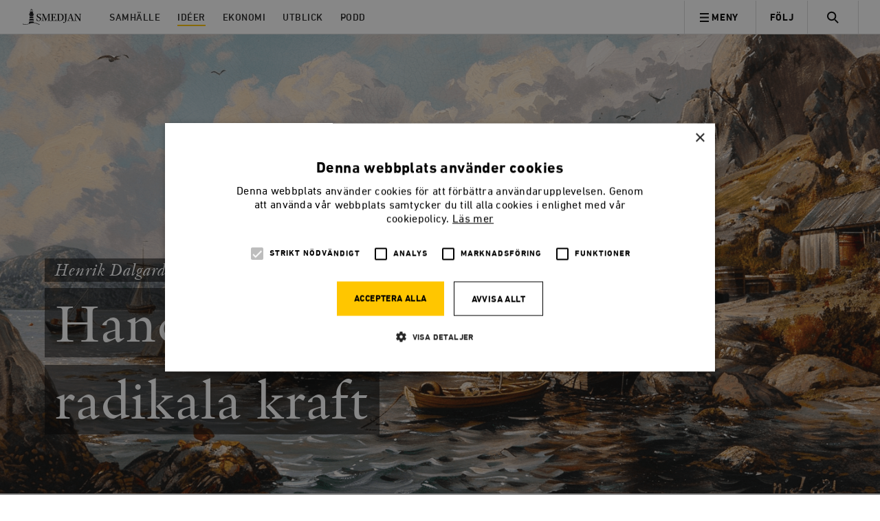

--- FILE ---
content_type: text/html; charset=UTF-8
request_url: https://timbro.se/smedjan/handelsbodarnas-radikala-kraft/
body_size: 58536
content:
<!doctype html>
<html lang="sv-SE" class="no-js">

    <head>
    <meta charset="utf-8">
    <meta http-equiv="x-ua-compatible" content="ie=edge">
    <meta name="viewport" content="width=device-width, initial-scale=1, shrink-to-fit=no">
    <meta name="apple-mobile-web-app-capable" content="yes">

    <link rel="apple-touch-icon" sizes="180x180" href="/app/themes/main/favicons/apple-touch-icon.png">
    <link rel="icon" type="image/png" href="/app/themes/main/favicons/favicon-32x32.png" sizes="32x32">
    <link rel="icon" type="image/png" href="/app/themes/main/favicons/favicon-16x16.png" sizes="16x16">
    <link rel="manifest" href="/app/themes/main/favicons/manifest.json">
    <link rel="mask-icon" href="/app/themes/main/favicons/safari-pinned-tab.svg" color="#5bbad5">
    <link rel="shortcut icon" href="/app/themes/main/favicons/favicon.ico">
    <meta name="msapplication-config" content="/app/themes/main/favicons/browserconfig.xml">
    <meta name="theme-color" content="#ffffff">

            <link rel="stylesheet" type="text/css" href="/app/themes/main/assets/fonts/smedjan/MyFontsWebfontsKit.css"/>
    

    <meta name='robots' content='index, follow, max-image-preview:large, max-snippet:-1, max-video-preview:-1' />

<!-- Google Tag Manager for WordPress by gtm4wp.com -->
<script data-cfasync="false" data-pagespeed-no-defer>
	var gtm4wp_datalayer_name = "dataLayer";
	var dataLayer = dataLayer || [];
	const gtm4wp_use_sku_instead = false;
	const gtm4wp_currency = 'SEK';
	const gtm4wp_product_per_impression = false;
	const gtm4wp_clear_ecommerce = false;

	const gtm4wp_scrollerscript_debugmode         = false;
	const gtm4wp_scrollerscript_callbacktime      = 100;
	const gtm4wp_scrollerscript_readerlocation    = 150;
	const gtm4wp_scrollerscript_contentelementid  = "content";
	const gtm4wp_scrollerscript_scannertime       = 60;
</script>
<!-- End Google Tag Manager for WordPress by gtm4wp.com -->
	<!-- This site is optimized with the Yoast SEO plugin v22.1 - https://yoast.com/wordpress/plugins/seo/ -->
	<title>Handelsbodarnas radikala kraft</title>
	<meta name="description" content="Emilie Flygare-Carlén var inte bara en av de första marknadsförfattarna, utan den första i Sverige som använde romanformen för att skildra vardagslivet i den nya ekonomi som växte fram i mitten av 1800-talet. Hennes böcker är ett av de tidiga exemplen på socialrealismens genombrott, skriver Henrik Dalgard." />
	<link rel="canonical" href="https://timbro.se/smedjan/handelsbodarnas-radikala-kraft/" />
	<meta property="og:locale" content="sv_SE" />
	<meta property="og:type" content="article" />
	<meta property="og:title" content="SMEDJAN | Handelsbodarnas radikala kraft" />
	<meta property="og:description" content="Emilie Flygare-Carlén var inte bara en av de första marknadsförfattarna, utan den första i Sverige som använde romanformen för att skildra vardagslivet i den nya ekonomi som växte fram i mitten av 1800-talet. Hennes böcker är ett av de tidiga exemplen på socialrealismens genombrott, skriver Henrik Dalgard." />
	<meta property="og:url" content="https://timbro.se/smedjan/handelsbodarnas-radikala-kraft/" />
	<meta property="og:site_name" content="Timbro" />
	<meta property="article:publisher" content="https://www.facebook.com/tankesmedjantimbro/" />
	<meta property="article:published_time" content="2024-04-17T02:30:00+00:00" />
	<meta property="article:modified_time" content="2024-05-21T09:35:15+00:00" />
	<meta property="og:image" content="https://timbro.se/app/uploads/2024/04/jaydizzle42_19th_century_painting_of_a_small_trade_store_for_fi_66543f60-74ef-422c-a11b-29096377c1bc-1280x752.png" />
	<meta property="og:image:width" content="1280" />
	<meta property="og:image:height" content="752" />
	<meta property="og:image:type" content="image/png" />
	<meta name="author" content="Joakim Broman" />
	<meta name="twitter:card" content="summary_large_image" />
	<meta name="twitter:title" content="SMEDJAN | Handelsbodarnas radikala kraft" />
	<meta name="twitter:description" content="Emilie Flygare-Carlén var inte bara en av de första marknadsförfattarna, utan den första i Sverige som använde romanformen för att skildra vardagslivet i den nya ekonomi som växte fram i mitten av 1800-talet. Hennes böcker är ett av de tidiga exemplen på socialrealismens genombrott, skriver Henrik Dalgard." />
	<meta name="twitter:image" content="https://timbro.se/app/uploads/2024/04/jaydizzle42_19th_century_painting_of_a_small_trade_store_for_fi_66543f60-74ef-422c-a11b-29096377c1bc.png" />
	<meta name="twitter:creator" content="@timbro" />
	<meta name="twitter:site" content="@timbro" />
	<meta name="twitter:label1" content="Written by" />
	<meta name="twitter:data1" content="Joakim Broman" />
	<meta name="twitter:label2" content="Est. reading time" />
	<meta name="twitter:data2" content="11 minutes" />
	<script type="application/ld+json" class="yoast-schema-graph">{"@context":"https://schema.org","@graph":[{"@type":"Article","@id":"https://timbro.se/smedjan/handelsbodarnas-radikala-kraft/#article","isPartOf":{"@id":"https://timbro.se/smedjan/handelsbodarnas-radikala-kraft/"},"author":{"name":"Joakim Broman","@id":"https://timbro.se/#/schema/person/75008b842d5b1bcdb4f2d147e958dd46"},"headline":"Handelsbodarnas radikala kraft","datePublished":"2024-04-17T02:30:00+00:00","dateModified":"2024-05-21T09:35:15+00:00","mainEntityOfPage":{"@id":"https://timbro.se/smedjan/handelsbodarnas-radikala-kraft/"},"wordCount":2871,"commentCount":0,"publisher":{"@id":"https://timbro.se/#organization"},"image":{"@id":"https://timbro.se/smedjan/handelsbodarnas-radikala-kraft/#primaryimage"},"thumbnailUrl":"https://timbro.se/app/uploads/2024/04/jaydizzle42_19th_century_painting_of_a_small_trade_store_for_fi_66543f60-74ef-422c-a11b-29096377c1bc.png","keywords":["Kultur"],"articleSection":["Idéer","Smedjan"],"inLanguage":"sv-SE","potentialAction":[{"@type":"CommentAction","name":"Comment","target":["https://timbro.se/smedjan/handelsbodarnas-radikala-kraft/#respond"]}]},{"@type":"WebPage","@id":"https://timbro.se/smedjan/handelsbodarnas-radikala-kraft/","url":"https://timbro.se/smedjan/handelsbodarnas-radikala-kraft/","name":"Handelsbodarnas radikala kraft","isPartOf":{"@id":"https://timbro.se/#website"},"primaryImageOfPage":{"@id":"https://timbro.se/smedjan/handelsbodarnas-radikala-kraft/#primaryimage"},"image":{"@id":"https://timbro.se/smedjan/handelsbodarnas-radikala-kraft/#primaryimage"},"thumbnailUrl":"https://timbro.se/app/uploads/2024/04/jaydizzle42_19th_century_painting_of_a_small_trade_store_for_fi_66543f60-74ef-422c-a11b-29096377c1bc.png","datePublished":"2024-04-17T02:30:00+00:00","dateModified":"2024-05-21T09:35:15+00:00","description":"Emilie Flygare-Carlén var inte bara en av de första marknadsförfattarna, utan den första i Sverige som använde romanformen för att skildra vardagslivet i den nya ekonomi som växte fram i mitten av 1800-talet. Hennes böcker är ett av de tidiga exemplen på socialrealismens genombrott, skriver Henrik Dalgard.","breadcrumb":{"@id":"https://timbro.se/smedjan/handelsbodarnas-radikala-kraft/#breadcrumb"},"inLanguage":"sv-SE","potentialAction":[{"@type":"ReadAction","target":["https://timbro.se/smedjan/handelsbodarnas-radikala-kraft/"]}]},{"@type":"ImageObject","inLanguage":"sv-SE","@id":"https://timbro.se/smedjan/handelsbodarnas-radikala-kraft/#primaryimage","url":"https://timbro.se/app/uploads/2024/04/jaydizzle42_19th_century_painting_of_a_small_trade_store_for_fi_66543f60-74ef-422c-a11b-29096377c1bc.png","contentUrl":"https://timbro.se/app/uploads/2024/04/jaydizzle42_19th_century_painting_of_a_small_trade_store_for_fi_66543f60-74ef-422c-a11b-29096377c1bc.png","width":1456,"height":816},{"@type":"BreadcrumbList","@id":"https://timbro.se/smedjan/handelsbodarnas-radikala-kraft/#breadcrumb","itemListElement":[{"@type":"ListItem","position":1,"name":"Hem","item":"https://timbro.se/"},{"@type":"ListItem","position":2,"name":"Handelsbodarnas radikala kraft"}]},{"@type":"WebSite","@id":"https://timbro.se/#website","url":"https://timbro.se/","name":"Timbro","description":"Fria marknader, personlig frihet och öppna samhällen","publisher":{"@id":"https://timbro.se/#organization"},"potentialAction":[{"@type":"SearchAction","target":{"@type":"EntryPoint","urlTemplate":"https://timbro.se/?s={search_term_string}"},"query-input":"required name=search_term_string"}],"inLanguage":"sv-SE"},{"@type":"Organization","@id":"https://timbro.se/#organization","name":"Timbro","url":"https://timbro.se/","logo":{"@type":"ImageObject","inLanguage":"sv-SE","@id":"https://timbro.se/#/schema/logo/image/","url":"https://timbro.se/app/uploads/2017/11/logo_rgb_v1_sans-platta.png","contentUrl":"https://timbro.se/app/uploads/2017/11/logo_rgb_v1_sans-platta.png","width":1886,"height":369,"caption":"Timbro"},"image":{"@id":"https://timbro.se/#/schema/logo/image/"},"sameAs":["https://www.facebook.com/tankesmedjantimbro/","https://twitter.com/timbro","https://www.instagram.com/tankesmedjan_timbro/","https://www.youtube.com/user/TimbroVideo"]},{"@type":"Person","@id":"https://timbro.se/#/schema/person/75008b842d5b1bcdb4f2d147e958dd46","name":"Joakim Broman","image":{"@type":"ImageObject","inLanguage":"sv-SE","@id":"https://timbro.se/#/schema/person/image/","url":"https://secure.gravatar.com/avatar/f82b1045386f5d10b531acf8586a0c70?s=96&d=mm&r=g","contentUrl":"https://secure.gravatar.com/avatar/f82b1045386f5d10b531acf8586a0c70?s=96&d=mm&r=g","caption":"Joakim Broman"}}]}</script>
	<!-- / Yoast SEO plugin. -->


<link rel='dns-prefetch' href='//cdn.cookie-script.com' />
<link rel="alternate" type="application/rss+xml" title="Timbro &raquo; Handelsbodarnas radikala kraft kommentarsflöde" href="/smedjan/handelsbodarnas-radikala-kraft/feed/" />
<script type="text/javascript">
/* <![CDATA[ */
window._wpemojiSettings = {"baseUrl":"https:\/\/s.w.org\/images\/core\/emoji\/14.0.0\/72x72\/","ext":".png","svgUrl":"https:\/\/s.w.org\/images\/core\/emoji\/14.0.0\/svg\/","svgExt":".svg","source":{"concatemoji":"https:\/\/timbro.se\/wp\/wp-includes\/js\/wp-emoji-release.min.js?ver=6.4.3"}};
/*! This file is auto-generated */
!function(i,n){var o,s,e;function c(e){try{var t={supportTests:e,timestamp:(new Date).valueOf()};sessionStorage.setItem(o,JSON.stringify(t))}catch(e){}}function p(e,t,n){e.clearRect(0,0,e.canvas.width,e.canvas.height),e.fillText(t,0,0);var t=new Uint32Array(e.getImageData(0,0,e.canvas.width,e.canvas.height).data),r=(e.clearRect(0,0,e.canvas.width,e.canvas.height),e.fillText(n,0,0),new Uint32Array(e.getImageData(0,0,e.canvas.width,e.canvas.height).data));return t.every(function(e,t){return e===r[t]})}function u(e,t,n){switch(t){case"flag":return n(e,"\ud83c\udff3\ufe0f\u200d\u26a7\ufe0f","\ud83c\udff3\ufe0f\u200b\u26a7\ufe0f")?!1:!n(e,"\ud83c\uddfa\ud83c\uddf3","\ud83c\uddfa\u200b\ud83c\uddf3")&&!n(e,"\ud83c\udff4\udb40\udc67\udb40\udc62\udb40\udc65\udb40\udc6e\udb40\udc67\udb40\udc7f","\ud83c\udff4\u200b\udb40\udc67\u200b\udb40\udc62\u200b\udb40\udc65\u200b\udb40\udc6e\u200b\udb40\udc67\u200b\udb40\udc7f");case"emoji":return!n(e,"\ud83e\udef1\ud83c\udffb\u200d\ud83e\udef2\ud83c\udfff","\ud83e\udef1\ud83c\udffb\u200b\ud83e\udef2\ud83c\udfff")}return!1}function f(e,t,n){var r="undefined"!=typeof WorkerGlobalScope&&self instanceof WorkerGlobalScope?new OffscreenCanvas(300,150):i.createElement("canvas"),a=r.getContext("2d",{willReadFrequently:!0}),o=(a.textBaseline="top",a.font="600 32px Arial",{});return e.forEach(function(e){o[e]=t(a,e,n)}),o}function t(e){var t=i.createElement("script");t.src=e,t.defer=!0,i.head.appendChild(t)}"undefined"!=typeof Promise&&(o="wpEmojiSettingsSupports",s=["flag","emoji"],n.supports={everything:!0,everythingExceptFlag:!0},e=new Promise(function(e){i.addEventListener("DOMContentLoaded",e,{once:!0})}),new Promise(function(t){var n=function(){try{var e=JSON.parse(sessionStorage.getItem(o));if("object"==typeof e&&"number"==typeof e.timestamp&&(new Date).valueOf()<e.timestamp+604800&&"object"==typeof e.supportTests)return e.supportTests}catch(e){}return null}();if(!n){if("undefined"!=typeof Worker&&"undefined"!=typeof OffscreenCanvas&&"undefined"!=typeof URL&&URL.createObjectURL&&"undefined"!=typeof Blob)try{var e="postMessage("+f.toString()+"("+[JSON.stringify(s),u.toString(),p.toString()].join(",")+"));",r=new Blob([e],{type:"text/javascript"}),a=new Worker(URL.createObjectURL(r),{name:"wpTestEmojiSupports"});return void(a.onmessage=function(e){c(n=e.data),a.terminate(),t(n)})}catch(e){}c(n=f(s,u,p))}t(n)}).then(function(e){for(var t in e)n.supports[t]=e[t],n.supports.everything=n.supports.everything&&n.supports[t],"flag"!==t&&(n.supports.everythingExceptFlag=n.supports.everythingExceptFlag&&n.supports[t]);n.supports.everythingExceptFlag=n.supports.everythingExceptFlag&&!n.supports.flag,n.DOMReady=!1,n.readyCallback=function(){n.DOMReady=!0}}).then(function(){return e}).then(function(){var e;n.supports.everything||(n.readyCallback(),(e=n.source||{}).concatemoji?t(e.concatemoji):e.wpemoji&&e.twemoji&&(t(e.twemoji),t(e.wpemoji)))}))}((window,document),window._wpemojiSettings);
/* ]]> */
</script>
<style id='wp-emoji-styles-inline-css' type='text/css'>

	img.wp-smiley, img.emoji {
		display: inline !important;
		border: none !important;
		box-shadow: none !important;
		height: 1em !important;
		width: 1em !important;
		margin: 0 0.07em !important;
		vertical-align: -0.1em !important;
		background: none !important;
		padding: 0 !important;
	}
</style>
<link rel='stylesheet' id='wp-block-library-css' href='https://timbro.se/wp/wp-includes/css/dist/block-library/style.min.css?ver=6.4.3' type='text/css' media='all' />
<style id='elasticpress-related-posts-style-inline-css' type='text/css'>
.editor-styles-wrapper .wp-block-elasticpress-related-posts ul,.wp-block-elasticpress-related-posts ul{list-style-type:none;padding:0}.editor-styles-wrapper .wp-block-elasticpress-related-posts ul li a>div{display:inline}

</style>
<style id='classic-theme-styles-inline-css' type='text/css'>
/*! This file is auto-generated */
.wp-block-button__link{color:#fff;background-color:#32373c;border-radius:9999px;box-shadow:none;text-decoration:none;padding:calc(.667em + 2px) calc(1.333em + 2px);font-size:1.125em}.wp-block-file__button{background:#32373c;color:#fff;text-decoration:none}
</style>
<style id='global-styles-inline-css' type='text/css'>
body{--wp--preset--color--black: #000000;--wp--preset--color--cyan-bluish-gray: #abb8c3;--wp--preset--color--white: #ffffff;--wp--preset--color--pale-pink: #f78da7;--wp--preset--color--vivid-red: #cf2e2e;--wp--preset--color--luminous-vivid-orange: #ff6900;--wp--preset--color--luminous-vivid-amber: #fcb900;--wp--preset--color--light-green-cyan: #7bdcb5;--wp--preset--color--vivid-green-cyan: #00d084;--wp--preset--color--pale-cyan-blue: #8ed1fc;--wp--preset--color--vivid-cyan-blue: #0693e3;--wp--preset--color--vivid-purple: #9b51e0;--wp--preset--gradient--vivid-cyan-blue-to-vivid-purple: linear-gradient(135deg,rgba(6,147,227,1) 0%,rgb(155,81,224) 100%);--wp--preset--gradient--light-green-cyan-to-vivid-green-cyan: linear-gradient(135deg,rgb(122,220,180) 0%,rgb(0,208,130) 100%);--wp--preset--gradient--luminous-vivid-amber-to-luminous-vivid-orange: linear-gradient(135deg,rgba(252,185,0,1) 0%,rgba(255,105,0,1) 100%);--wp--preset--gradient--luminous-vivid-orange-to-vivid-red: linear-gradient(135deg,rgba(255,105,0,1) 0%,rgb(207,46,46) 100%);--wp--preset--gradient--very-light-gray-to-cyan-bluish-gray: linear-gradient(135deg,rgb(238,238,238) 0%,rgb(169,184,195) 100%);--wp--preset--gradient--cool-to-warm-spectrum: linear-gradient(135deg,rgb(74,234,220) 0%,rgb(151,120,209) 20%,rgb(207,42,186) 40%,rgb(238,44,130) 60%,rgb(251,105,98) 80%,rgb(254,248,76) 100%);--wp--preset--gradient--blush-light-purple: linear-gradient(135deg,rgb(255,206,236) 0%,rgb(152,150,240) 100%);--wp--preset--gradient--blush-bordeaux: linear-gradient(135deg,rgb(254,205,165) 0%,rgb(254,45,45) 50%,rgb(107,0,62) 100%);--wp--preset--gradient--luminous-dusk: linear-gradient(135deg,rgb(255,203,112) 0%,rgb(199,81,192) 50%,rgb(65,88,208) 100%);--wp--preset--gradient--pale-ocean: linear-gradient(135deg,rgb(255,245,203) 0%,rgb(182,227,212) 50%,rgb(51,167,181) 100%);--wp--preset--gradient--electric-grass: linear-gradient(135deg,rgb(202,248,128) 0%,rgb(113,206,126) 100%);--wp--preset--gradient--midnight: linear-gradient(135deg,rgb(2,3,129) 0%,rgb(40,116,252) 100%);--wp--preset--font-size--small: 13px;--wp--preset--font-size--medium: 20px;--wp--preset--font-size--large: 36px;--wp--preset--font-size--x-large: 42px;--wp--preset--spacing--20: 0.44rem;--wp--preset--spacing--30: 0.67rem;--wp--preset--spacing--40: 1rem;--wp--preset--spacing--50: 1.5rem;--wp--preset--spacing--60: 2.25rem;--wp--preset--spacing--70: 3.38rem;--wp--preset--spacing--80: 5.06rem;--wp--preset--shadow--natural: 6px 6px 9px rgba(0, 0, 0, 0.2);--wp--preset--shadow--deep: 12px 12px 50px rgba(0, 0, 0, 0.4);--wp--preset--shadow--sharp: 6px 6px 0px rgba(0, 0, 0, 0.2);--wp--preset--shadow--outlined: 6px 6px 0px -3px rgba(255, 255, 255, 1), 6px 6px rgba(0, 0, 0, 1);--wp--preset--shadow--crisp: 6px 6px 0px rgba(0, 0, 0, 1);}:where(.is-layout-flex){gap: 0.5em;}:where(.is-layout-grid){gap: 0.5em;}body .is-layout-flow > .alignleft{float: left;margin-inline-start: 0;margin-inline-end: 2em;}body .is-layout-flow > .alignright{float: right;margin-inline-start: 2em;margin-inline-end: 0;}body .is-layout-flow > .aligncenter{margin-left: auto !important;margin-right: auto !important;}body .is-layout-constrained > .alignleft{float: left;margin-inline-start: 0;margin-inline-end: 2em;}body .is-layout-constrained > .alignright{float: right;margin-inline-start: 2em;margin-inline-end: 0;}body .is-layout-constrained > .aligncenter{margin-left: auto !important;margin-right: auto !important;}body .is-layout-constrained > :where(:not(.alignleft):not(.alignright):not(.alignfull)){max-width: var(--wp--style--global--content-size);margin-left: auto !important;margin-right: auto !important;}body .is-layout-constrained > .alignwide{max-width: var(--wp--style--global--wide-size);}body .is-layout-flex{display: flex;}body .is-layout-flex{flex-wrap: wrap;align-items: center;}body .is-layout-flex > *{margin: 0;}body .is-layout-grid{display: grid;}body .is-layout-grid > *{margin: 0;}:where(.wp-block-columns.is-layout-flex){gap: 2em;}:where(.wp-block-columns.is-layout-grid){gap: 2em;}:where(.wp-block-post-template.is-layout-flex){gap: 1.25em;}:where(.wp-block-post-template.is-layout-grid){gap: 1.25em;}.has-black-color{color: var(--wp--preset--color--black) !important;}.has-cyan-bluish-gray-color{color: var(--wp--preset--color--cyan-bluish-gray) !important;}.has-white-color{color: var(--wp--preset--color--white) !important;}.has-pale-pink-color{color: var(--wp--preset--color--pale-pink) !important;}.has-vivid-red-color{color: var(--wp--preset--color--vivid-red) !important;}.has-luminous-vivid-orange-color{color: var(--wp--preset--color--luminous-vivid-orange) !important;}.has-luminous-vivid-amber-color{color: var(--wp--preset--color--luminous-vivid-amber) !important;}.has-light-green-cyan-color{color: var(--wp--preset--color--light-green-cyan) !important;}.has-vivid-green-cyan-color{color: var(--wp--preset--color--vivid-green-cyan) !important;}.has-pale-cyan-blue-color{color: var(--wp--preset--color--pale-cyan-blue) !important;}.has-vivid-cyan-blue-color{color: var(--wp--preset--color--vivid-cyan-blue) !important;}.has-vivid-purple-color{color: var(--wp--preset--color--vivid-purple) !important;}.has-black-background-color{background-color: var(--wp--preset--color--black) !important;}.has-cyan-bluish-gray-background-color{background-color: var(--wp--preset--color--cyan-bluish-gray) !important;}.has-white-background-color{background-color: var(--wp--preset--color--white) !important;}.has-pale-pink-background-color{background-color: var(--wp--preset--color--pale-pink) !important;}.has-vivid-red-background-color{background-color: var(--wp--preset--color--vivid-red) !important;}.has-luminous-vivid-orange-background-color{background-color: var(--wp--preset--color--luminous-vivid-orange) !important;}.has-luminous-vivid-amber-background-color{background-color: var(--wp--preset--color--luminous-vivid-amber) !important;}.has-light-green-cyan-background-color{background-color: var(--wp--preset--color--light-green-cyan) !important;}.has-vivid-green-cyan-background-color{background-color: var(--wp--preset--color--vivid-green-cyan) !important;}.has-pale-cyan-blue-background-color{background-color: var(--wp--preset--color--pale-cyan-blue) !important;}.has-vivid-cyan-blue-background-color{background-color: var(--wp--preset--color--vivid-cyan-blue) !important;}.has-vivid-purple-background-color{background-color: var(--wp--preset--color--vivid-purple) !important;}.has-black-border-color{border-color: var(--wp--preset--color--black) !important;}.has-cyan-bluish-gray-border-color{border-color: var(--wp--preset--color--cyan-bluish-gray) !important;}.has-white-border-color{border-color: var(--wp--preset--color--white) !important;}.has-pale-pink-border-color{border-color: var(--wp--preset--color--pale-pink) !important;}.has-vivid-red-border-color{border-color: var(--wp--preset--color--vivid-red) !important;}.has-luminous-vivid-orange-border-color{border-color: var(--wp--preset--color--luminous-vivid-orange) !important;}.has-luminous-vivid-amber-border-color{border-color: var(--wp--preset--color--luminous-vivid-amber) !important;}.has-light-green-cyan-border-color{border-color: var(--wp--preset--color--light-green-cyan) !important;}.has-vivid-green-cyan-border-color{border-color: var(--wp--preset--color--vivid-green-cyan) !important;}.has-pale-cyan-blue-border-color{border-color: var(--wp--preset--color--pale-cyan-blue) !important;}.has-vivid-cyan-blue-border-color{border-color: var(--wp--preset--color--vivid-cyan-blue) !important;}.has-vivid-purple-border-color{border-color: var(--wp--preset--color--vivid-purple) !important;}.has-vivid-cyan-blue-to-vivid-purple-gradient-background{background: var(--wp--preset--gradient--vivid-cyan-blue-to-vivid-purple) !important;}.has-light-green-cyan-to-vivid-green-cyan-gradient-background{background: var(--wp--preset--gradient--light-green-cyan-to-vivid-green-cyan) !important;}.has-luminous-vivid-amber-to-luminous-vivid-orange-gradient-background{background: var(--wp--preset--gradient--luminous-vivid-amber-to-luminous-vivid-orange) !important;}.has-luminous-vivid-orange-to-vivid-red-gradient-background{background: var(--wp--preset--gradient--luminous-vivid-orange-to-vivid-red) !important;}.has-very-light-gray-to-cyan-bluish-gray-gradient-background{background: var(--wp--preset--gradient--very-light-gray-to-cyan-bluish-gray) !important;}.has-cool-to-warm-spectrum-gradient-background{background: var(--wp--preset--gradient--cool-to-warm-spectrum) !important;}.has-blush-light-purple-gradient-background{background: var(--wp--preset--gradient--blush-light-purple) !important;}.has-blush-bordeaux-gradient-background{background: var(--wp--preset--gradient--blush-bordeaux) !important;}.has-luminous-dusk-gradient-background{background: var(--wp--preset--gradient--luminous-dusk) !important;}.has-pale-ocean-gradient-background{background: var(--wp--preset--gradient--pale-ocean) !important;}.has-electric-grass-gradient-background{background: var(--wp--preset--gradient--electric-grass) !important;}.has-midnight-gradient-background{background: var(--wp--preset--gradient--midnight) !important;}.has-small-font-size{font-size: var(--wp--preset--font-size--small) !important;}.has-medium-font-size{font-size: var(--wp--preset--font-size--medium) !important;}.has-large-font-size{font-size: var(--wp--preset--font-size--large) !important;}.has-x-large-font-size{font-size: var(--wp--preset--font-size--x-large) !important;}
.wp-block-navigation a:where(:not(.wp-element-button)){color: inherit;}
:where(.wp-block-post-template.is-layout-flex){gap: 1.25em;}:where(.wp-block-post-template.is-layout-grid){gap: 1.25em;}
:where(.wp-block-columns.is-layout-flex){gap: 2em;}:where(.wp-block-columns.is-layout-grid){gap: 2em;}
.wp-block-pullquote{font-size: 1.5em;line-height: 1.6;}
</style>
<link rel='stylesheet' id='woocommerce-layout-css' href='https://timbro.se/app/plugins/woocommerce/assets/css/woocommerce-layout.css?ver=8.6.1' type='text/css' media='all' />
<link rel='stylesheet' id='woocommerce-smallscreen-css' href='https://timbro.se/app/plugins/woocommerce/assets/css/woocommerce-smallscreen.css?ver=8.6.1' type='text/css' media='only screen and (max-width: 768px)' />
<link rel='stylesheet' id='woocommerce-general-css' href='https://timbro.se/app/plugins/woocommerce/assets/css/woocommerce.css?ver=8.6.1' type='text/css' media='all' />
<style id='woocommerce-inline-inline-css' type='text/css'>
.woocommerce form .form-row .required { visibility: visible; }
</style>
<link rel='stylesheet' id='dflip-style-css' href='https://timbro.se/app/plugins/3d-flipbook-dflip-lite/assets/css/dflip.min.css?ver=2.3.57' type='text/css' media='all' />
<link rel='stylesheet' id='actionable-google-analytics-css' href='https://timbro.se/app/plugins/actionable-google-analytics/public/css/actionable-google-analytics-public.css?ver=CC-V4.1.0' type='text/css' media='all' />
<link rel='stylesheet' id='elasticpress-facets-css' href='https://timbro.se/app/plugins/elasticpress/dist/css/facets-styles.css?ver=7d568203f3965dc85d8a' type='text/css' media='all' />
<link rel='stylesheet' id='woo_discount_pro_style-css' href='https://timbro.se/app/plugins/woo-discount-rules-pro/Assets/Css/awdr_style.css?ver=2.6.0' type='text/css' media='all' />
<link rel='stylesheet' id='sage/main.css-css' href='https://timbro.se/app/themes/main/dist/styles/main_97422257.css?ver=406d3fd38f0f79df787465448b3fb0d4' type='text/css' media='all' />
<script type="text/javascript" src="//cdn.cookie-script.com/s/f0687477b6c3ac4fedc510be7d8818bc.js?ver=406d3fd38f0f79df787465448b3fb0d4" id="cookie-script-js"></script>
<script type="text/javascript" id="cookie-script-js-after">
/* <![CDATA[ */
    window.dataLayer = window.dataLayer || [];
    function gtag() {
        dataLayer.push(arguments);
    }
    gtag('consent', 'default', {
        ad_storage: 'denied',
        analytics_storage: 'denied',
        wait_for_update: 500
    });
    gtag('set', 'ads_data_redaction', true);
    
/* ]]> */
</script>
<script type="text/javascript" src="https://timbro.se/wp/wp-includes/js/jquery/jquery.min.js?ver=3.7.1" id="jquery-core-js"></script>
<script type="text/javascript" src="https://timbro.se/wp/wp-includes/js/jquery/jquery-migrate.min.js?ver=3.4.1" id="jquery-migrate-js"></script>
<script type="text/javascript" src="https://timbro.se/app/plugins/woocommerce/assets/js/jquery-blockui/jquery.blockUI.min.js?ver=2.7.0-wc.8.6.1" id="jquery-blockui-js" defer="defer" data-wp-strategy="defer"></script>
<script type="text/javascript" id="wc-add-to-cart-js-extra">
/* <![CDATA[ */
var wc_add_to_cart_params = {"ajax_url":"\/wp\/wp-admin\/admin-ajax.php","wc_ajax_url":"\/?wc-ajax=%%endpoint%%","i18n_view_cart":"Visa varukorg","cart_url":"\/kundvagn\/","is_cart":"","cart_redirect_after_add":"no"};
/* ]]> */
</script>
<script type="text/javascript" src="https://timbro.se/app/plugins/woocommerce/assets/js/frontend/add-to-cart.min.js?ver=8.6.1" id="wc-add-to-cart-js" defer="defer" data-wp-strategy="defer"></script>
<script type="text/javascript" src="https://timbro.se/app/plugins/woocommerce/assets/js/js-cookie/js.cookie.min.js?ver=2.1.4-wc.8.6.1" id="js-cookie-js" defer="defer" data-wp-strategy="defer"></script>
<script type="text/javascript" id="woocommerce-js-extra">
/* <![CDATA[ */
var woocommerce_params = {"ajax_url":"\/wp\/wp-admin\/admin-ajax.php","wc_ajax_url":"\/?wc-ajax=%%endpoint%%"};
/* ]]> */
</script>
<script type="text/javascript" src="https://timbro.se/app/plugins/woocommerce/assets/js/frontend/woocommerce.min.js?ver=8.6.1" id="woocommerce-js" defer="defer" data-wp-strategy="defer"></script>
<script type="text/javascript" src="https://timbro.se/app/plugins/duracelltomi-google-tag-manager/dist/js/analytics-talk-content-tracking.js?ver=1.20" id="gtm4wp-scroll-tracking-js"></script>
<script type="text/javascript" src="https://timbro.se/app/plugins/actionable-google-analytics/public/js/actionable-google-analytics-public.js?ver=CC-V4.1.0" id="actionable-google-analytics-js"></script>
<link rel="https://api.w.org/" href="https://timbro.se/wp-json/" /><link rel="alternate" type="application/json" href="https://timbro.se/wp-json/wp/v2/posts/97037" /><link rel="EditURI" type="application/rsd+xml" title="RSD" href="https://timbro.se/wp/xmlrpc.php?rsd" />
<meta name="generator" content="WordPress 6.4.3" />
<meta name="generator" content="WooCommerce 8.6.1" />
<link rel='shortlink' href='/?p=97037' />
<link rel="alternate" type="application/json+oembed" href="https://timbro.se/wp-json/oembed/1.0/embed?url=%2Fsmedjan%2Fhandelsbodarnas-radikala-kraft%2F" />
<link rel="alternate" type="text/xml+oembed" href="https://timbro.se/wp-json/oembed/1.0/embed?url=%2Fsmedjan%2Fhandelsbodarnas-radikala-kraft%2F&#038;format=xml" />

<!-- Google Tag Manager for WordPress by gtm4wp.com -->
<!-- GTM Container placement set to manual -->
<script data-cfasync="false" data-pagespeed-no-defer type="text/javascript">
	var dataLayer_content = {"pagePostType":"post","pagePostType2":"single-post","pageCategory":["ideer","smedjan"],"pageAttributes":["kultur"],"pagePostAuthor":"Joakim Broman"};
	dataLayer.push( dataLayer_content );
</script>
<script data-cfasync="false">
(function(w,d,s,l,i){w[l]=w[l]||[];w[l].push({'gtm.start':
new Date().getTime(),event:'gtm.js'});var f=d.getElementsByTagName(s)[0],
j=d.createElement(s),dl=l!='dataLayer'?'&l='+l:'';j.async=true;j.src=
'//www.googletagmanager.com/gtm.js?id='+i+dl;f.parentNode.insertBefore(j,f);
})(window,document,'script','dataLayer','GTM-PLV5Q5B');
</script>
<!-- End Google Tag Manager for WordPress by gtm4wp.com -->		<script>
			document.documentElement.className = document.documentElement.className.replace( 'no-js', 'js' );
		</script>
				<style>
			.no-js img.lazyload { display: none; }
			figure.wp-block-image img.lazyloading { min-width: 150px; }
							.lazyload, .lazyloading { opacity: 0; }
				.lazyloaded {
					opacity: 1;
					transition: opacity 400ms;
					transition-delay: 0ms;
				}
					</style>
			<noscript><style>.woocommerce-product-gallery{ opacity: 1 !important; }</style></noscript>
	<style type="text/css">.recentcomments a{display:inline !important;padding:0 !important;margin:0 !important;}</style>		<style type="text/css" id="wp-custom-css">
			.campaign-area__title {
	color: #000;
}		</style>
		
        <style>
        .woocommerce-page ul.products li.product .woocommerce-loop-product__title {
            -webkit-box-orient: vertical;
        }

        .woocommerce-page .author {
            -webkit-box-orient: vertical;
        }

        .smedjan-chronicle-hero__excerpt, .smedjan-article-hero__text p, .related-content-smedjan .smedjan-article-item__text p, .related-content-smedjan .smedjan-article-item__text p{
            -webkit-box-orient: vertical;
        }
    </style>
</head>

    <body class="post-template-default single single-post postid-97037 single-format-standard wp-embed-responsive theme-main woocommerce-no-js handelsbodarnas-radikala-kraft smedjan">
        
<!-- GTM Container placement set to manual -->
<!-- Google Tag Manager (noscript) -->
				<noscript><iframe  height="0" width="0" style="display:none;visibility:hidden" aria-hidden="true" data-src="https://www.googletagmanager.com/ns.html?id=GTM-PLV5Q5B" class="lazyload" src="[data-uri]"></iframe></noscript>
<!-- End Google Tag Manager (noscript) -->        <div class="alert alert--warning alert--browser">
            Du använder en <strong>utdaterad</strong> webbläsare som inte längre stöds. Vänligen <a href="http://browsehappy.com/">uppgradera din webbläsare</a> för en bättre upplevelse av timbro.se        </div>
        <div class="page-wrap">
            <header class="header header--campaign">
    <form class="form-search form-search--in-menu form-search--mobile js-search-form" action="/" data-smedjan="1">
    <div class="form-search__content">
        <svg id="search" class="svg-stroke" xmlns="http://www.w3.org/2000/svg" width="19px" height="19px" viewBox="0 0 19 19" stroke="#262626" stroke-width="2px" fill="none">    <circle cx="7.65" cy="7.47" r="5.71" transform="translate(-3.04 7.6) rotate(-45)"/>    <line x1="17.06" y1="17.25" x2="12.35" y2="12.53"/></svg>        <input type="search" name="s" class="form-search__input" placeholder="Sök" value="">

            </div>
</form>
    <div class="header__top">
        <a class="header__logo header__logo--top" href="https://timbro.se/smedjan/"><span class="sr-only">Timbro</span></a>
        <div class="header__button-container">
          <button class="btn btn--menu btn--navbar btn--fade-out btn--more js-toggle-menu">
            <svg width="14px" height="14px" viewBox="0 0 14 14" version="1.1" xmlns="http://www.w3.org/2000/svg" xmlns:xlink="http://www.w3.org/1999/xlink">        <g id="icons" stroke-width="2" stroke="#262626">            <g id="close" class="svg-stroke">                <path d="M7,14 L7,-1.77635684e-15" id="Line"></path>                <path d="M2.33870066e-12,7 L14,7" id="Line"></path>            </g>            <g id="hamburger" class="svg-stroke">                <path d="M0,1 L13,1" id="Line"></path>                <path d="M0,6.5 L13,6.5" id="Line"></path>                <path d="M0,12 L13,12" id="Line"></path>            </g>        </g></svg>              <span>Meny</span>
          </button>

          
    <button class="btn btn--navbar btn--invert btn--search btn--search-mobile btn--icon-search">
        <svg id="search" class="svg-stroke" xmlns="http://www.w3.org/2000/svg" width="19px" height="19px" viewBox="0 0 19 19" stroke="#262626" stroke-width="2px" fill="none">    <circle cx="7.65" cy="7.47" r="5.71" transform="translate(-3.04 7.6) rotate(-45)"/>    <line x1="17.06" y1="17.25" x2="12.35" y2="12.53"/></svg>                    <span class="sr-only">Meny</span>
            </button>
        </div>
        <div class="header__content header__content--top">
            <nav class="header__top-menu menu-global">
                <ul id="menu-global-nav" class="menu-global__list"><li id="nav-menu-item-10" class="menu-global__item menu-item menu-item-type-custom menu-item-object-custom"><a href="/" class="menu-global__link">Timbro</a></li>
<li id="nav-menu-item-12104" class="menu-global__item menu-item menu-item-type-post_type menu-item-object-page"><a href="/forlag/" class="menu-global__link">Förlag</a></li>
<li id="nav-menu-item-336" class="menu-global__item menu-item menu-item-type-post_type menu-item-object-page"><a href="/smedjan/" class="menu-global__link">Smedjan</a></li>
</ul>            </nav>
            <nav class="header__top-menu menu-secondary">
                <ul id="menu-smedjan-sekundarmeny" class="menu-secondary__list"><li id="nav-menu-item-3960" class="menu-secondary__item menu-item menu-item-type-post_type menu-item-object-page"><a href="/smedjan/om-smedjan/" class="menu-secondary__link">Om Smedjan</a></li>
<li id="nav-menu-item-46035" class="menu-secondary__item menu-item menu-item-type-post_type menu-item-object-page"><a href="/smedjan/tipsa/" class="menu-secondary__link">Tipsa Smedjan</a></li>
</ul>            </nav>
        </div>
    </div>


    <div class="header__main js-sticky js-sticky--campaign">
        <div class="header__content header__content--main">
        <a class="header__logo header__logo--main" href="https://timbro.se/smedjan/"><span class="sr-only">Timbro</span></a>
            <nav class="menu-main">
                <ul id="menu-smedjan-meny" class="menu-main__list"><li id="nav-menu-item-46008" class="menu-main__item menu-item menu-item-type-taxonomy menu-item-object-category"><a href="/smedjan/samhalle/" class="menu-main__link">Samhälle</a></li>
<li id="nav-menu-item-46007" class="menu-main__item menu-item menu-item-type-taxonomy menu-item-object-category current-post-ancestor current-menu-parent current-post-parent menu-main__item--current "><a href="/smedjan/ideer/" class="menu-main__link">Idéer</a></li>
<li id="nav-menu-item-14986" class="menu-main__item menu-item menu-item-type-taxonomy menu-item-object-category"><a href="/smedjan/smedjan-ekonomi/" class="menu-main__link">Ekonomi</a></li>
<li id="nav-menu-item-46009" class="menu-main__item menu-item menu-item-type-taxonomy menu-item-object-category"><a href="/smedjan/utblick/" class="menu-main__link">Utblick</a></li>
<li id="nav-menu-item-16975" class="menu-main__item menu-item menu-item-type-taxonomy menu-item-object-category"><a href="/smedjan/podcast/" class="menu-main__link">Podd</a></li>
</ul>            </nav>

            <ul class="menu-service js-menu-service">
    <li class="menu-service__item menu-service__item--more">
        <button class="btn btn--menu btn--navbar btn--fade-out btn--more js-toggle-menu">
            <svg width="14px" height="14px" viewBox="0 0 14 14" version="1.1" xmlns="http://www.w3.org/2000/svg" xmlns:xlink="http://www.w3.org/1999/xlink">        <g id="icons" stroke-width="2" stroke="#262626">            <g id="close" class="svg-stroke">                <path d="M7,14 L7,-1.77635684e-15" id="Line"></path>                <path d="M2.33870066e-12,7 L14,7" id="Line"></path>            </g>            <g id="hamburger" class="svg-stroke">                <path d="M0,1 L13,1" id="Line"></path>                <path d="M0,6.5 L13,6.5" id="Line"></path>                <path d="M0,12 L13,12" id="Line"></path>            </g>        </g></svg>            Meny        </button>
    </li>
    <li class="menu-service__item menu-service__item--follow">
        
    <button class="btn btn--navbar btn--invert btn--follow">
        <span class='btn__text'>Följ</span>                    <span class="sr-only">Följ oss</span>
            </button>
        <div class="menu-service__content menu-service__content--follow-us js-service-content">
            
<div class="follow-us ">
                        <a class="follow-us__item"
               href="https://www.facebook.com/tankesmedjantimbro/"
               title="Facebook"
               target="_blank">
                              <span class="follow-us__icon follow-us__icon--header"><svg width="12px" height="20px" viewBox="0 0 12 20" version="1.1" xmlns="http://www.w3.org/2000/svg" xmlns:xlink="http://www.w3.org/1999/xlink">    <g id="fb" class="svg-fill" fill="#ffffff">        <path d="M6.7415175,20 L6.7415175,10.877114 L9.8037814,10.877114 L10.2622427,7.3216997 L6.7415175,7.3216997 L6.7415175,5.0517247 C6.7415175,4.0223493 7.0273276,3.3207994 8.503513,3.3207994 L10.3862585,3.3200049 L10.3862585,0.1400805 C10.0605515,0.0968294 8.9429969,0 7.6428168,0 C4.9283268,0 3.0700314,1.656869 3.0700314,4.699714 L3.0700314,7.3216997 L0,7.3216997 L0,10.877114 L3.0700314,10.877114 L3.0700314,20 L6.7415175,20 Z" id="Fill-4-Copy-4"></path>    </g></svg></span>
               <span class="sr-only">Facebook</span>
            </a>
                                <a class="follow-us__item"
               href="https://twitter.com/timbro"
               title="Twitter"
               target="_blank">
                              <span class="follow-us__icon follow-us__icon--header"><svg width="19px" height="15px" viewBox="0 0 19 15" version="1.1" xmlns="http://www.w3.org/2000/svg" xmlns:xlink="http://www.w3.org/1999/xlink">    <g id="twitter" class="svg-fill" fill="#000000">        <path d="M16.2847591,2.3719495 C17.0667381,1.9032713 17.6672164,1.1611636 17.950001,0.2769401 C17.2182588,0.710849 16.4077176,1.0260017 15.5450492,1.1958655 C14.8541581,0.4599015 13.8698814,0 12.780607,0 C10.68896,0 8.99319781,1.6954649 8.99319781,3.7866936 C8.99319781,4.0834826 9.02675656,4.3725076 9.0913082,4.6496503 C5.94367546,4.4917364 3.15303458,2.9841613 1.28508981,0.6931604 C0.959090839,1.2524417 0.772323335,1.9029337 0.772323335,2.5969043 C0.772323335,3.9106482 1.44099953,5.0697189 2.45721441,5.748769 C1.83634419,5.7291226 1.25240888,5.5587862 0.741735591,5.2751623 C0.741465555,5.2909604 0.741465555,5.3068261 0.741465555,5.3227592 C0.741465555,7.1575043 2.04694712,8.6880339 3.77950915,9.0358631 C3.46168029,9.1224154 3.12710586,9.1686621 2.78166036,9.1686621 C2.5376338,9.1686621 2.30035936,9.1449648 2.06916203,9.1007435 C2.55107072,10.6052129 3.94973351,11.7000108 5.60700784,11.7305944 C4.31084434,12.746199 2.67781059,13.351592 0.903452201,13.351592 C0.597777488,13.351592 0.296289142,13.3337009 0,13.2987289 C1.67604557,14.3731378 3.66681388,15 5.80559175,15 C12.7717616,15 16.5811156,9.2298292 16.5811156,4.2258009 C16.5811156,4.0616083 16.5774694,3.8982933 16.570177,3.7359234 C17.3100895,3.2020272 17.9522292,2.535062 18.4599991,1.7756709 C17.7807894,2.0768483 17.0508703,2.2804013 16.2847591,2.3719495 Z" id="Fill-1-Copy-5"></path>    </g></svg></span>
               <span class="sr-only">Twitter</span>
            </a>
                                <a class="follow-us__item"
               href="https://www.instagram.com/tankesmedjan_timbro/"
               title="Instagram"
               target="_blank">
                              <span class="follow-us__icon follow-us__icon--header"><?xml version="1.0" encoding="UTF-8" standalone="no"?><svg width="20px" height="20px" viewBox="0 0 20 20" version="1.1" xmlns="http://www.w3.org/2000/svg" xmlns:xlink="http://www.w3.org/1999/xlink">    <g id="Page-1" stroke="none" stroke-width="1" fill="none" fill-rule="evenodd" opacity="0.800000012">        <g id="Startsida-live" transform="translate(-901.000000, -1289.000000)" fill="#FFFFFF">            <g id="Group-14" transform="translate(0.000000, 1249.000000)">                <g id="Group-11" transform="translate(274.000000, 25.000000)">                    <g id="Group-12">                        <g id="Group-9" transform="translate(542.000000, 0.000000)">                            <g id="Group-6" transform="translate(70.000000, 0.000000)">                                <g id="Group-Copy-3" transform="translate(15.833333, 15.833333)">                                    <path d="M9.58333333,1.72922123 C12.1413988,1.72922123 12.4443767,1.73895668 13.4545817,1.78504795 C14.3886524,1.82767857 14.8959226,1.98375 15.233545,2.11491237 C15.6806911,2.28870536 15.9998694,2.49634425 16.3350959,2.83157077 C16.6703224,3.16679729 16.8779613,3.48597553 17.0517163,3.93312169 C17.1829167,4.27074405 17.3389881,4.77801422 17.3816187,5.71204696 C17.42771,6.72229001 17.4374454,7.02526786 17.4374454,9.58333333 C17.4374454,12.1413988 17.42771,12.4443767 17.3816187,13.4545817 C17.3389881,14.3886524 17.1829167,14.8959226 17.0517163,15.233545 C16.8779613,15.6806911 16.6703224,15.9998694 16.3350959,16.3350959 C15.9998694,16.6703224 15.6806911,16.8779613 15.233545,17.0517163 C14.8959226,17.1829167 14.3886524,17.3389881 13.4545817,17.3816187 C12.4445288,17.42771 12.1415509,17.4374454 9.58333333,17.4374454 C7.02511574,17.4374454 6.7221379,17.42771 5.71208499,17.3816187 C4.77801422,17.3389881 4.27074405,17.1829167 3.93315972,17.0517163 C3.48597553,16.8779613 3.16679729,16.6703224 2.83157077,16.3350959 C2.49634425,15.9998694 2.28870536,15.6806911 2.1149504,15.233545 C1.98375,14.8959226 1.82767857,14.3886524 1.78504795,13.4546197 C1.73895668,12.4443767 1.72922123,12.1413988 1.72922123,9.58333333 C1.72922123,7.02526786 1.73895668,6.72229001 1.78504795,5.71208499 C1.82767857,4.77801422 1.98375,4.27074405 2.1149504,3.93312169 C2.28870536,3.48597553 2.49634425,3.16679729 2.83157077,2.83157077 C3.16679729,2.49634425 3.48597553,2.28870536 3.93315972,2.11491237 C4.27074405,1.98375 4.77801422,1.82767857 5.71204696,1.78504795 C6.72229001,1.73895668 7.02526786,1.72922123 9.58333333,1.72922123 M9.58333333,0.00300429894 C6.98145833,0.00300429894 6.65524471,0.0140327381 5.63340278,0.0606564153 C4.61365245,0.107204034 3.91726356,0.269131944 3.30784722,0.505977183 C2.67785714,0.750808532 2.14358631,1.0783912 1.61098876,1.61098876 C1.0783912,2.14358631 0.750808532,2.67785714 0.505977183,3.30784722 C0.269131944,3.91726356 0.107204034,4.61365245 0.0606564153,5.63340278 C0.0140327381,6.65520668 0.00304232804,6.98145833 0.00304232804,9.58333333 C0.00304232804,12.1852083 0.0140327381,12.51146 0.0606564153,13.5332639 C0.107204034,14.5530142 0.269131944,15.2494031 0.505977183,15.8588194 C0.750808532,16.4887715 1.0783912,17.0230804 1.61098876,17.5556779 C2.14358631,18.0882755 2.67785714,18.4158581 3.30784722,18.6606895 C3.91726356,18.8975347 4.61365245,19.0594626 5.63340278,19.1060103 C6.65524471,19.1526339 6.98145833,19.1636243 9.58333333,19.1636243 C12.1852083,19.1636243 12.51146,19.1526339 13.5332639,19.1060103 C14.5530142,19.0594626 15.2494031,18.8975347 15.8588194,18.6606895 C16.4888095,18.4158581 17.0230804,18.0882755 17.5556779,17.5556779 C18.0882755,17.0230804 18.4158581,16.4888095 18.6606895,15.8588194 C18.8975347,15.2494031 19.0594626,14.5530142 19.1060103,13.5332639 C19.1526339,12.51146 19.1636624,12.1852083 19.1636624,9.58333333 C19.1636624,6.98145833 19.1526339,6.65520668 19.1060103,5.63340278 C19.0594626,4.61365245 18.8975347,3.91726356 18.6606895,3.30784722 C18.4158581,2.67785714 18.0882755,2.14358631 17.5556779,1.61098876 C17.0230804,1.0783912 16.4888095,0.750808532 15.8588194,0.505977183 C15.2494031,0.269131944 14.5530142,0.107204034 13.5332639,0.0606564153 C12.51146,0.0140327381 12.1852083,0.00300429894 9.58333333,0.00300429894" id="Fill-1"></path>                                    <path d="M9.58333333,4.66369874 C6.86630622,4.66369874 4.66369874,6.86630622 4.66369874,9.58333333 C4.66369874,12.3003604 6.86630622,14.5029679 9.58333333,14.5029679 C12.3003604,14.5029679 14.5029679,12.3003604 14.5029679,9.58333333 C14.5029679,6.86630622 12.3003604,4.66369874 9.58333333,4.66369874 L9.58333333,4.66369874 Z M9.58333333,12.776789 C7.81965774,12.776789 6.38987765,11.3470089 6.38987765,9.58333333 C6.38987765,7.81965774 7.81965774,6.38987765 9.58333333,6.38987765 C11.3470089,6.38987765 12.776789,7.81965774 12.776789,9.58333333 C12.776789,11.3470089 11.3470089,12.776789 9.58333333,12.776789 L9.58333333,12.776789 Z" id="Fill-2"></path>                                    <path d="M15.8469544,4.46933201 C15.8469544,5.10426587 15.3322685,5.61898975 14.6973347,5.61898975 C14.0624008,5.61898975 13.5476769,5.10426587 13.5476769,4.46933201 C13.5476769,3.83439815 14.0624008,3.3197123 14.6973347,3.3197123 C15.3322685,3.3197123 15.8469544,3.83439815 15.8469544,4.46933201" id="Fill-3"></path>                                </g>                            </g>                        </g>                    </g>                </g>            </g>        </g>    </g></svg></span>
               <span class="sr-only">Instagram</span>
            </a>
            </div>
            
    <button class="btn btn--navbar btn--close btn--icon-images/menu">
        <svg width="14px" height="14px" viewBox="0 0 14 14" version="1.1" xmlns="http://www.w3.org/2000/svg" xmlns:xlink="http://www.w3.org/1999/xlink">        <g id="icons" stroke-width="2" stroke="#262626">            <g id="close" class="svg-stroke">                <path d="M7,14 L7,-1.77635684e-15" id="Line"></path>                <path d="M2.33870066e-12,7 L14,7" id="Line"></path>            </g>            <g id="hamburger" class="svg-stroke">                <path d="M0,1 L13,1" id="Line"></path>                <path d="M0,6.5 L13,6.5" id="Line"></path>                <path d="M0,12 L13,12" id="Line"></path>            </g>        </g></svg>                    <span class="sr-only">Close</span>
            </button>
        </div>
    </li>
    <li class="menu-service__item menu-service__item--search">
        
    <button class="btn btn--navbar btn--invert btn--search btn--icon-images/search">
        <svg id="search" class="svg-stroke" xmlns="http://www.w3.org/2000/svg" width="19px" height="19px" viewBox="0 0 19 19" stroke="#262626" stroke-width="2px" fill="none">    <circle cx="7.65" cy="7.47" r="5.71" transform="translate(-3.04 7.6) rotate(-45)"/>    <line x1="17.06" y1="17.25" x2="12.35" y2="12.53"/></svg>                    <span class="sr-only">Search</span>
            </button>
        <div class="menu-service__content menu-service__content--search js-service-content">
            <form class="form-search form-search--in-menu js-search-form" action="/" data-smedjan="1">
    <div class="form-search__content">
        <svg id="search" class="svg-stroke" xmlns="http://www.w3.org/2000/svg" width="19px" height="19px" viewBox="0 0 19 19" stroke="#262626" stroke-width="2px" fill="none">    <circle cx="7.65" cy="7.47" r="5.71" transform="translate(-3.04 7.6) rotate(-45)"/>    <line x1="17.06" y1="17.25" x2="12.35" y2="12.53"/></svg>        <input type="search" name="s" class="form-search__input" placeholder="Sök" value="">

            </div>
</form>
            
    <button class="btn btn--navbar btn--close btn--icon-images/menu">
        <svg width="14px" height="14px" viewBox="0 0 14 14" version="1.1" xmlns="http://www.w3.org/2000/svg" xmlns:xlink="http://www.w3.org/1999/xlink">        <g id="icons" stroke-width="2" stroke="#262626">            <g id="close" class="svg-stroke">                <path d="M7,14 L7,-1.77635684e-15" id="Line"></path>                <path d="M2.33870066e-12,7 L14,7" id="Line"></path>            </g>            <g id="hamburger" class="svg-stroke">                <path d="M0,1 L13,1" id="Line"></path>                <path d="M0,6.5 L13,6.5" id="Line"></path>                <path d="M0,12 L13,12" id="Line"></path>            </g>        </g></svg>                    <span class="sr-only">Close</span>
            </button>
        </div>
    </li>
</ul>
        </div>
    </div>
</header>

<section class="menu-more js-menu-more">
    <div class="menu-more__content contain">
        <ul class="menu-more__main"><li class="menu-more__title">Huvudämnen</li><li id="nav-menu-item-46008" class="menu-more__item menu-item menu-item-type-taxonomy menu-item-object-category"><a href="/smedjan/samhalle/" class="menu-more__link">Samhälle</a></li>
<li id="nav-menu-item-46007" class="menu-more__item menu-item menu-item-type-taxonomy menu-item-object-category current-post-ancestor current-menu-parent current-post-parent menu-more__item--current "><a href="/smedjan/ideer/" class="menu-more__link">Idéer</a></li>
<li id="nav-menu-item-14986" class="menu-more__item menu-item menu-item-type-taxonomy menu-item-object-category"><a href="/smedjan/smedjan-ekonomi/" class="menu-more__link">Ekonomi</a></li>
<li id="nav-menu-item-46009" class="menu-more__item menu-item menu-item-type-taxonomy menu-item-object-category"><a href="/smedjan/utblick/" class="menu-more__link">Utblick</a></li>
<li id="nav-menu-item-16975" class="menu-more__item menu-item menu-item-type-taxonomy menu-item-object-category"><a href="/smedjan/podcast/" class="menu-more__link">Podd</a></li>
</ul>
        
                    <ul class="menu-more__global"><li class="menu-more__title menu-more__title--global">Tjänster</li><li id="nav-menu-item-10" class="menu-more__item menu-item menu-item-type-custom menu-item-object-custom"><a href="/" class="menu-more__link">Timbro</a></li>
<li id="nav-menu-item-12104" class="menu-more__item menu-item menu-item-type-post_type menu-item-object-page"><a href="/forlag/" class="menu-more__link">Förlag</a></li>
<li id="nav-menu-item-336" class="menu-more__item menu-item menu-item-type-post_type menu-item-object-page"><a href="/smedjan/" class="menu-more__link">Smedjan</a></li>
</ul>        
                        <ul class="menu-more__secondary">
                    <li class="menu-more__title">Pages</li>
                                            <li class="menu-more__item">
                            <a href="/om-oss/" class="menu-more__link">Om Timbro</a>
                        </li>
                                            <li class="menu-more__item">
                            <a href="/om-oss/kontakt/" class="menu-more__link">Kontakt</a>
                        </li>
                                            <li class="menu-more__item">
                            <a href="/om-oss/medarbetare/" class="menu-more__link">Medarbetare</a>
                        </li>
                                            <li class="menu-more__item">
                            <a href="https://newsroom.notified.com/tankesmedjan-timbro" class="menu-more__link">Pressrum</a>
                        </li>
                                            <li class="menu-more__item">
                            <a href="/om-oss/jobba-hos-oss/" class="menu-more__link">Jobba hos oss</a>
                        </li>
                                            <li class="menu-more__item">
                            <a href="/in-english/" class="menu-more__link">In English</a>
                        </li>
                                            <li class="menu-more__item">
                            <a href="/smedjan/om-smedjan/" class="menu-more__link">Om Smedjan</a>
                        </li>
                                            <li class="menu-more__item">
                            <a href="/smedjan/tipsa/" class="menu-more__link">Tipsa Smedjan</a>
                        </li>
                                    </ul>
            </div>

    <footer class="footer footer--menu">
        <div class="footer__content footer__content--light footer__content--menu">

            <div class="footer__row footer__row--menus">
                <div class="footer__col footer__col--follow">
                    <h3 class="footer__col-headline">
                        Följ oss                    </h3>
                    
<div class="follow-us ">
                        <a class="follow-us__item"
               href="https://www.facebook.com/tankesmedjantimbro/"
               title="Facebook"
               target="_blank">
                              <span class="follow-us__icon follow-us__icon--border"><svg width="12px" height="20px" viewBox="0 0 12 20" version="1.1" xmlns="http://www.w3.org/2000/svg" xmlns:xlink="http://www.w3.org/1999/xlink">    <g id="fb" class="svg-fill" fill="#ffffff">        <path d="M6.7415175,20 L6.7415175,10.877114 L9.8037814,10.877114 L10.2622427,7.3216997 L6.7415175,7.3216997 L6.7415175,5.0517247 C6.7415175,4.0223493 7.0273276,3.3207994 8.503513,3.3207994 L10.3862585,3.3200049 L10.3862585,0.1400805 C10.0605515,0.0968294 8.9429969,0 7.6428168,0 C4.9283268,0 3.0700314,1.656869 3.0700314,4.699714 L3.0700314,7.3216997 L0,7.3216997 L0,10.877114 L3.0700314,10.877114 L3.0700314,20 L6.7415175,20 Z" id="Fill-4-Copy-4"></path>    </g></svg></span>
               <span class="sr-only">Facebook</span>
            </a>
                                <a class="follow-us__item"
               href="https://twitter.com/timbro"
               title="Twitter"
               target="_blank">
                              <span class="follow-us__icon follow-us__icon--border"><svg width="19px" height="15px" viewBox="0 0 19 15" version="1.1" xmlns="http://www.w3.org/2000/svg" xmlns:xlink="http://www.w3.org/1999/xlink">    <g id="twitter" class="svg-fill" fill="#000000">        <path d="M16.2847591,2.3719495 C17.0667381,1.9032713 17.6672164,1.1611636 17.950001,0.2769401 C17.2182588,0.710849 16.4077176,1.0260017 15.5450492,1.1958655 C14.8541581,0.4599015 13.8698814,0 12.780607,0 C10.68896,0 8.99319781,1.6954649 8.99319781,3.7866936 C8.99319781,4.0834826 9.02675656,4.3725076 9.0913082,4.6496503 C5.94367546,4.4917364 3.15303458,2.9841613 1.28508981,0.6931604 C0.959090839,1.2524417 0.772323335,1.9029337 0.772323335,2.5969043 C0.772323335,3.9106482 1.44099953,5.0697189 2.45721441,5.748769 C1.83634419,5.7291226 1.25240888,5.5587862 0.741735591,5.2751623 C0.741465555,5.2909604 0.741465555,5.3068261 0.741465555,5.3227592 C0.741465555,7.1575043 2.04694712,8.6880339 3.77950915,9.0358631 C3.46168029,9.1224154 3.12710586,9.1686621 2.78166036,9.1686621 C2.5376338,9.1686621 2.30035936,9.1449648 2.06916203,9.1007435 C2.55107072,10.6052129 3.94973351,11.7000108 5.60700784,11.7305944 C4.31084434,12.746199 2.67781059,13.351592 0.903452201,13.351592 C0.597777488,13.351592 0.296289142,13.3337009 0,13.2987289 C1.67604557,14.3731378 3.66681388,15 5.80559175,15 C12.7717616,15 16.5811156,9.2298292 16.5811156,4.2258009 C16.5811156,4.0616083 16.5774694,3.8982933 16.570177,3.7359234 C17.3100895,3.2020272 17.9522292,2.535062 18.4599991,1.7756709 C17.7807894,2.0768483 17.0508703,2.2804013 16.2847591,2.3719495 Z" id="Fill-1-Copy-5"></path>    </g></svg></span>
               <span class="sr-only">Twitter</span>
            </a>
                                <a class="follow-us__item"
               href="https://www.instagram.com/tankesmedjan_timbro/"
               title="Instagram"
               target="_blank">
                              <span class="follow-us__icon follow-us__icon--border"><?xml version="1.0" encoding="UTF-8" standalone="no"?><svg width="20px" height="20px" viewBox="0 0 20 20" version="1.1" xmlns="http://www.w3.org/2000/svg" xmlns:xlink="http://www.w3.org/1999/xlink">    <g id="Page-1" stroke="none" stroke-width="1" fill="none" fill-rule="evenodd" opacity="0.800000012">        <g id="Startsida-live" transform="translate(-901.000000, -1289.000000)" fill="#FFFFFF">            <g id="Group-14" transform="translate(0.000000, 1249.000000)">                <g id="Group-11" transform="translate(274.000000, 25.000000)">                    <g id="Group-12">                        <g id="Group-9" transform="translate(542.000000, 0.000000)">                            <g id="Group-6" transform="translate(70.000000, 0.000000)">                                <g id="Group-Copy-3" transform="translate(15.833333, 15.833333)">                                    <path d="M9.58333333,1.72922123 C12.1413988,1.72922123 12.4443767,1.73895668 13.4545817,1.78504795 C14.3886524,1.82767857 14.8959226,1.98375 15.233545,2.11491237 C15.6806911,2.28870536 15.9998694,2.49634425 16.3350959,2.83157077 C16.6703224,3.16679729 16.8779613,3.48597553 17.0517163,3.93312169 C17.1829167,4.27074405 17.3389881,4.77801422 17.3816187,5.71204696 C17.42771,6.72229001 17.4374454,7.02526786 17.4374454,9.58333333 C17.4374454,12.1413988 17.42771,12.4443767 17.3816187,13.4545817 C17.3389881,14.3886524 17.1829167,14.8959226 17.0517163,15.233545 C16.8779613,15.6806911 16.6703224,15.9998694 16.3350959,16.3350959 C15.9998694,16.6703224 15.6806911,16.8779613 15.233545,17.0517163 C14.8959226,17.1829167 14.3886524,17.3389881 13.4545817,17.3816187 C12.4445288,17.42771 12.1415509,17.4374454 9.58333333,17.4374454 C7.02511574,17.4374454 6.7221379,17.42771 5.71208499,17.3816187 C4.77801422,17.3389881 4.27074405,17.1829167 3.93315972,17.0517163 C3.48597553,16.8779613 3.16679729,16.6703224 2.83157077,16.3350959 C2.49634425,15.9998694 2.28870536,15.6806911 2.1149504,15.233545 C1.98375,14.8959226 1.82767857,14.3886524 1.78504795,13.4546197 C1.73895668,12.4443767 1.72922123,12.1413988 1.72922123,9.58333333 C1.72922123,7.02526786 1.73895668,6.72229001 1.78504795,5.71208499 C1.82767857,4.77801422 1.98375,4.27074405 2.1149504,3.93312169 C2.28870536,3.48597553 2.49634425,3.16679729 2.83157077,2.83157077 C3.16679729,2.49634425 3.48597553,2.28870536 3.93315972,2.11491237 C4.27074405,1.98375 4.77801422,1.82767857 5.71204696,1.78504795 C6.72229001,1.73895668 7.02526786,1.72922123 9.58333333,1.72922123 M9.58333333,0.00300429894 C6.98145833,0.00300429894 6.65524471,0.0140327381 5.63340278,0.0606564153 C4.61365245,0.107204034 3.91726356,0.269131944 3.30784722,0.505977183 C2.67785714,0.750808532 2.14358631,1.0783912 1.61098876,1.61098876 C1.0783912,2.14358631 0.750808532,2.67785714 0.505977183,3.30784722 C0.269131944,3.91726356 0.107204034,4.61365245 0.0606564153,5.63340278 C0.0140327381,6.65520668 0.00304232804,6.98145833 0.00304232804,9.58333333 C0.00304232804,12.1852083 0.0140327381,12.51146 0.0606564153,13.5332639 C0.107204034,14.5530142 0.269131944,15.2494031 0.505977183,15.8588194 C0.750808532,16.4887715 1.0783912,17.0230804 1.61098876,17.5556779 C2.14358631,18.0882755 2.67785714,18.4158581 3.30784722,18.6606895 C3.91726356,18.8975347 4.61365245,19.0594626 5.63340278,19.1060103 C6.65524471,19.1526339 6.98145833,19.1636243 9.58333333,19.1636243 C12.1852083,19.1636243 12.51146,19.1526339 13.5332639,19.1060103 C14.5530142,19.0594626 15.2494031,18.8975347 15.8588194,18.6606895 C16.4888095,18.4158581 17.0230804,18.0882755 17.5556779,17.5556779 C18.0882755,17.0230804 18.4158581,16.4888095 18.6606895,15.8588194 C18.8975347,15.2494031 19.0594626,14.5530142 19.1060103,13.5332639 C19.1526339,12.51146 19.1636624,12.1852083 19.1636624,9.58333333 C19.1636624,6.98145833 19.1526339,6.65520668 19.1060103,5.63340278 C19.0594626,4.61365245 18.8975347,3.91726356 18.6606895,3.30784722 C18.4158581,2.67785714 18.0882755,2.14358631 17.5556779,1.61098876 C17.0230804,1.0783912 16.4888095,0.750808532 15.8588194,0.505977183 C15.2494031,0.269131944 14.5530142,0.107204034 13.5332639,0.0606564153 C12.51146,0.0140327381 12.1852083,0.00300429894 9.58333333,0.00300429894" id="Fill-1"></path>                                    <path d="M9.58333333,4.66369874 C6.86630622,4.66369874 4.66369874,6.86630622 4.66369874,9.58333333 C4.66369874,12.3003604 6.86630622,14.5029679 9.58333333,14.5029679 C12.3003604,14.5029679 14.5029679,12.3003604 14.5029679,9.58333333 C14.5029679,6.86630622 12.3003604,4.66369874 9.58333333,4.66369874 L9.58333333,4.66369874 Z M9.58333333,12.776789 C7.81965774,12.776789 6.38987765,11.3470089 6.38987765,9.58333333 C6.38987765,7.81965774 7.81965774,6.38987765 9.58333333,6.38987765 C11.3470089,6.38987765 12.776789,7.81965774 12.776789,9.58333333 C12.776789,11.3470089 11.3470089,12.776789 9.58333333,12.776789 L9.58333333,12.776789 Z" id="Fill-2"></path>                                    <path d="M15.8469544,4.46933201 C15.8469544,5.10426587 15.3322685,5.61898975 14.6973347,5.61898975 C14.0624008,5.61898975 13.5476769,5.10426587 13.5476769,4.46933201 C13.5476769,3.83439815 14.0624008,3.3197123 14.6973347,3.3197123 C15.3322685,3.3197123 15.8469544,3.83439815 15.8469544,4.46933201" id="Fill-3"></path>                                </g>                            </g>                        </g>                    </g>                </g>            </g>        </g>    </g></svg></span>
               <span class="sr-only">Instagram</span>
            </a>
            </div>
                </div>
            </div>

            <div class="footer__row footer__row--logo">
                                    <a class="footer__logo footer__logo--smedjan" class="js-scroll-to" href="#"><?xml version="1.0" encoding="UTF-8"?><svg width="160px" height="45px" viewBox="0 0 160 45" version="1.1" xmlns="http://www.w3.org/2000/svg" xmlns:xlink="http://www.w3.org/1999/xlink">    <!-- Generator: Sketch 41.2 (35397) - http://www.bohemiancoding.com/sketch -->    <title>smedjan_logo</title>    <desc>Created with Sketch.</desc>    <defs></defs>    <g id="Page-1" stroke="none" stroke-width="1" fill="none" fill-rule="evenodd">        <g id="smedjan_logo">            <path d="M39.4503278,27.73942 C39.3296604,31.5027177 40.9855348,33.5496603 44.0861891,33.5496603 C46.103185,33.5496603 47.8494867,32.4357618 47.8494867,29.9372704 C47.8494867,28.6727578 47.3374574,27.73942 46.1936122,27.0773639 C45.2905148,26.5353879 42.9423439,25.3915428 41.5574574,24.6088191 C39.5105147,23.4646804 38.7277911,21.8390462 38.7277911,19.9427176 C38.7277911,16.6309687 41.1361489,14.5537858 44.5979247,14.5537858 C46.3139861,14.5537858 47.8192464,15.0957617 48.5115429,15.7581115 L49.0232785,14.433412 L49.7760555,14.6139727 C49.354747,16.9621436 49.2942665,19.3402612 49.2942665,20.424213 L48.4513559,20.5146402 C48.4813026,17.0525708 46.7053479,15.4871236 44.5077911,15.4871236 C42.5207418,15.4871236 41.286763,16.8118231 41.286763,18.889006 C41.286763,20.2436522 41.8586856,21.2973638 43.3639459,22.1100341 C45.5615027,23.2841196 47.1266564,24.0066563 48.2106082,24.729193 C49.7760555,25.5721035 50.5887258,26.8063759 50.5887258,28.7931316 C50.5887258,32.6465629 47.4578313,34.5129447 43.6046936,34.5129447 C41.7682584,34.5129447 39.6308886,33.9110755 38.3966162,33.3391529 C38.577177,31.6530382 38.6074172,29.4554814 38.6376575,27.9202744 L39.4503278,27.73942" id="Fill-1" fill="#000000"></path>            <path d="M52.1236392,14.9451476 C53.6890864,15.0056281 54.8329316,15.0355748 55.7060824,15.0355748 C56.6693668,15.0355748 57.6027046,15.0056281 57.9940664,14.9451476 C58.6863628,16.87201 62.3592333,25.0301276 64.2555618,29.5758553 C66.9349076,23.1936924 69.7948141,16.3300341 70.2463629,14.9451476 C70.9090063,15.0056281 71.5108755,15.0355748 72.5945338,15.0355748 C73.7689128,15.0355748 75.0331318,14.9451476 75.9062827,14.9451476 L75.9964162,15.7883518 C75.3942534,15.8482451 74.4609157,15.9386723 74.0096605,15.968619 C73.6482454,16.0290995 73.4676846,16.2396069 73.4676846,16.6309687 L73.4676846,20.4843999 C73.4676846,26.3245869 73.5278715,30.5993266 73.6482454,32.1045869 C73.7084323,32.9175508 73.94918,33.0681649 74.5516364,33.1283519 L76.2072173,33.278966 L76.2072173,34.1218765 C75.4846806,34.0916363 73.6182987,34.0314493 72.2034656,34.0314493 C70.9991399,34.0314493 69.4938795,34.0916363 68.108993,34.1218765 L68.16918,33.278966 C70.0056152,33.1582985 70.4272173,32.9474975 70.4571639,32.315388 C70.5475911,30.6897538 70.667965,22.7720903 70.7583921,16.3602744 L70.7281519,16.3602744 C67.5071238,24.5183919 64.9182052,31.1715428 63.8644936,33.9110755 L62.5700343,34.2120101 C61.3657086,30.4789527 57.6027046,21.5982985 55.7060824,16.5408351 L55.6758422,16.5408351 C55.6758422,22.5013959 55.7662694,27.9502211 55.8866432,31.0508753 C55.9168835,32.5863759 56.0674976,32.9777377 57.3317166,33.0981116 L58.8971639,33.278966 L58.8971639,34.1218765 C57.8736925,34.1218765 56.4585658,34.0314493 55.1341598,34.0314493 C53.7193267,34.0314493 52.4548141,34.1218765 51.7924643,34.1218765 L51.7924643,33.278966 C52.2739597,33.2487257 52.6656151,33.2184854 53.1773508,33.1283519 C53.9301277,33.007978 54.321196,32.73699 54.4116231,31.0209287 C54.531997,28.8835588 54.6826111,23.1637457 54.6826111,16.6911557 L54.6221306,16.3300341 C54.5622373,16.1192331 54.2310624,15.968619 53.6591398,15.908432 L52.0936925,15.7883518 L52.1236392,14.9451476" id="Fill-2" fill="#000000"></path>            <path d="M77.0492471,14.9451476 C77.9221043,14.9451476 79.9091536,15.0355748 81.4443606,15.0355748 L86.5320642,15.0355748 C88.5188199,15.0355748 90.1444541,14.9451476 90.7768572,14.855014 C90.68643,15.6374441 90.6262431,18.3772704 90.7163767,19.9124774 L89.9037064,19.9427176 C89.7833325,19.159994 89.5725315,18.196416 89.2416502,17.3837457 C88.8200481,16.3000874 88.3682058,15.9988592 85.4181657,15.9988592 L83.1906622,15.9988592 C82.8292471,15.9988592 82.7388199,16.1192331 82.7088732,16.4803546 C82.6486863,17.3837457 82.5882058,18.7383919 82.5882058,20.3939728 L82.5882058,23.6754814 C82.9196743,23.7057216 83.9129053,23.7356683 84.3946943,23.7356683 C87.1039868,23.7356683 87.5255889,23.2239326 87.7962832,21.1766964 L88.5490602,21.1766964 C88.3984461,23.1936924 88.3682058,25.7227176 88.5188199,27.6792331 L87.7061496,27.6792331 C87.4654019,25.3915428 87.1641737,24.6989527 84.3644541,24.6989527 C83.7925315,24.6989527 82.889434,24.729193 82.5882058,24.7591396 L82.5882058,27.6492865 C82.5882058,29.3952945 82.6486863,31.2919166 82.7088732,32.3456282 C82.7388199,32.9474975 82.9196743,33.0981116 85.6589134,33.0981116 C88.5490602,33.0981116 89.3317838,32.9175508 90.0543205,32.0746403 C90.746617,31.3218633 91.2885929,29.8468432 91.5895275,28.6428111 L92.3423045,28.7329447 C92.3120642,29.4554814 91.7401416,33.3990462 91.5895275,34.1817698 C90.5962964,34.0916363 88.7598612,34.0314493 85.2073646,34.0314493 L81.4443606,34.0314493 C79.9992872,34.0314493 77.8319707,34.1218765 76.8082058,34.1218765 L76.838446,33.278966 L78.7048279,33.0981116 C79.2770441,33.0681649 79.4875515,32.8271236 79.5177918,31.9542664 C79.608219,30.8101276 79.6381656,29.3351076 79.6381656,27.5890995 L79.6381656,21.2368833 C79.6381656,19.0695668 79.608219,17.5340662 79.5779787,16.6911557 C79.5480321,16.1494733 79.3069908,15.968619 78.5844541,15.908432 L77.0492471,15.7883518 L77.0492471,14.9451476" id="Fill-3" fill="#000000"></path>            <path d="M98.9945745,27.2276844 C98.9945745,30.8101276 99.0248148,31.833599 99.0850017,32.526189 C99.144895,32.9777377 99.415883,33.2184854 101.071757,33.2184854 C104.172705,33.2184854 105.828286,32.2854413 106.851757,30.9005548 C107.845282,29.5758553 108.537579,27.3782985 108.537579,24.0366029 C108.537579,21.1165095 107.845282,19.0393265 106.821811,17.8655347 C105.647725,16.5408351 104.052038,15.8784854 101.523306,15.8784854 C99.2958027,15.8784854 99.144895,16.1494733 99.1149484,16.5105949 C99.0850017,16.9621436 98.9945745,18.0458019 98.9945745,21.1766964 L98.9945745,27.2276844 Z M96.0442408,21.0563225 C96.0442408,18.678205 96.0442408,17.2933185 96.0142941,16.6309687 C95.9840539,16.1192331 95.8034931,15.9988592 95.2315705,15.9386723 L93.4553222,15.7581115 L93.5158027,14.9451476 C94.1778589,14.9451476 95.9541072,15.0355748 97.1883796,15.0355748 C98.6032127,15.0355748 100.259087,14.9451476 102.035042,14.9451476 C105.346497,14.9451476 107.002372,15.3966964 108.266591,16.17942 C110.554575,17.5643065 111.879274,20.1834653 111.879274,23.9162291 C111.879274,27.8900342 110.524628,31.4122905 106.76133,33.1582985 C105.406684,33.8206483 103.480115,34.1518232 101.493066,34.1518232 C100.018339,34.1218765 98.5430258,34.0314493 97.0979524,34.0314493 C95.86368,34.0314493 93.846684,34.1218765 93.2747614,34.1218765 L93.2747614,33.278966 L94.7195412,33.1882452 C95.5929856,33.0981116 95.8337333,32.8873106 95.8939203,32.3456282 C95.9238669,31.7135187 96.0442408,29.9070302 96.0442408,27.1674975 L96.0442408,21.0563225 L96.0442408,21.0563225 Z" id="Fill-4" fill="#000000"></path>            <path d="M113.594455,14.9451476 C114.286751,14.9451476 115.792011,15.0355748 117.417352,15.0355748 C118.651918,15.0355748 120.48806,14.9451476 121.301024,14.9451476 L121.270783,15.7883518 L120.066751,15.908432 C119.313974,15.9988592 119.163654,16.17942 119.133413,16.7513426 C119.073227,17.5041195 119.01304,21.1467497 119.01304,29.1545468 C119.01304,30.4190594 118.952853,31.5928513 118.832479,32.6163226 C118.651918,34.3626242 117.989275,36.1688192 116.996044,37.3429046 C115.671344,38.8781116 114.015763,39.6608352 112.57069,39.6608352 C111.27623,39.6608352 110.46356,38.9987791 110.46356,38.306189 C110.46356,37.6740795 111.216044,36.9515428 111.697539,36.9515428 C112.029007,36.9515428 112.179328,37.0719167 112.390129,37.3126644 C112.932105,38.0052544 113.473787,38.2762424 114.015763,38.2762424 C114.979048,38.2762424 115.671344,37.4632785 115.821958,35.0851609 C115.972572,32.9777377 116.062706,30.3888192 116.062706,27.0471236 L116.062706,20.8155748 C116.062706,18.889006 116.032759,17.5945467 116.002813,16.7513426 C116.002813,16.2698472 115.821958,16.0290995 115.310222,15.968619 C114.768247,15.908432 114.015763,15.8482451 113.443841,15.7883518 L113.594455,14.9451476" id="Fill-5" fill="#000000"></path>            <path d="M127.381665,25.7227176 C127.833213,25.7526643 129.037245,25.7829046 130.181384,25.7829046 C131.295283,25.7829046 132.439128,25.7526643 132.740063,25.7227176 C131.987579,23.1035588 130.994055,19.8822371 130.211624,17.2630783 C129.458848,19.4908753 128.52551,22.1402744 127.381665,25.7227176 Z M140.537059,34.1218765 C139.844762,34.1218765 138.339502,34.0314493 136.834241,34.0314493 C135.389168,34.0314493 134.124949,34.1218765 132.800543,34.1218765 L132.740063,33.278966 C134.576498,33.1283519 134.877726,33.007978 134.727112,32.4055216 C134.426177,31.3521036 133.643454,28.7329447 133.011051,26.7764292 C132.529555,26.746189 131.235096,26.746189 129.940637,26.746189 C128.676124,26.746189 127.441852,26.746189 127.020249,26.7764292 C126.177339,29.3952945 125.72579,30.6897538 125.515283,31.5326643 C125.214055,32.8271236 125.515283,33.1283519 127.953587,33.278966 L127.923347,34.1218765 C126.990009,34.1218765 125.996778,34.0314493 124.641838,34.0314493 C123.768981,34.0314493 122.384388,34.1218765 121.180063,34.1218765 L121.180063,33.278966 C122.865884,33.1582985 123.4381,32.9474975 124.130103,31.2919166 C125.093681,28.8233719 128.465323,19.430982 129.33818,16.87201 C129.609168,15.9988592 129.759782,15.5473105 129.849916,15.0957617 C130.452372,15.0355748 131.746831,14.8849607 132.318754,14.644213 C133.793774,19.6717297 136.924669,29.6060955 138.068807,32.315388 C138.339502,32.9175508 138.700623,33.0981116 139.393213,33.1882452 L140.537059,33.278966 L140.537059,34.1218765 L140.537059,34.1218765 Z" id="Fill-6" fill="#000000"></path>            <path d="M140.385857,14.9451476 C140.958073,14.9451476 142.402853,15.0355748 143.456565,15.0355748 C144.45009,15.0355748 145.112146,15.0355748 145.834976,14.9451476 C146.10567,15.4269366 146.587459,16.0892864 147.490557,17.4738793 C148.363708,18.8285255 151.705403,23.6152945 156.160704,29.9372704 C156.220891,21.1467497 156.04033,18.0760421 155.919956,17.2630783 C155.799289,16.2396069 155.528301,15.9988592 154.384455,15.908432 L152.819008,15.7883518 L152.969622,14.9451476 C154.233841,14.9451476 155.588781,15.0355748 156.672439,15.0355748 C157.816285,15.0355748 159.140984,14.9451476 159.893761,14.9451476 L159.893761,15.7883518 C159.231118,15.8784854 158.749622,15.9386723 158.328314,16.0290995 C157.846525,16.1494733 157.635724,16.4201677 157.54559,17.1127577 C157.364736,18.2266563 157.184175,21.8992331 157.184175,26.475201 L157.184175,34.1218765 C156.70268,34.1817698 155.889716,34.3024373 155.438167,34.4228111 C152.759115,30.238205 147.821732,23.0131316 144.269529,17.8352944 C144.269529,24.6690061 144.359662,30.8101276 144.510276,31.9240261 C144.660891,32.6765095 144.961825,32.9474975 145.503801,33.0379247 C146.015537,33.0981116 146.828207,33.2184854 147.580984,33.278966 L147.520797,34.1218765 C146.527272,34.1218765 145.142386,34.0314493 143.486805,34.0314493 C142.101919,34.0314493 141.01826,34.1218765 140.235537,34.1218765 L140.295724,33.278966 C140.687086,33.278966 141.349435,33.1882452 141.861171,33.0981116 C142.583708,32.9777377 142.763975,32.526189 142.884642,31.7434654 C143.034963,30.5391397 143.336191,24.0066563 143.336191,17.0828111 C143.245764,16.7815828 143.15563,16.6010221 142.974776,16.3602744 C142.794215,16.1494733 142.433094,15.9988592 141.770744,15.9386723 L140.385857,15.7883518 L140.385857,14.9451476" id="Fill-7" fill="#000000"></path>            <path d="M30.7009104,33.2845443 L30.2423154,29.3424474 C26.5579947,28.4989497 22.63322,28.4836828 18.9400915,29.2972338 L18.486194,33.2581207 C22.5113782,32.7499082 26.6813045,32.7587161 30.7009104,33.2845443" id="Fill-8" fill="#000105"></path>            <path d="M21.2098726,15.03763 C20.6499874,15.0699254 20.0898086,15.1069183 19.5352081,15.1770875 C19.2571739,15.2108509 18.9814884,15.2540093 18.7113812,15.318013 C18.5766212,15.3503084 18.4430356,15.3887693 18.3182578,15.4439651 C18.2560157,15.471563 18.1955352,15.5032713 18.1432753,15.5449617 C18.0918963,15.5863586 18.0490314,15.6424352 18.0434531,15.7096684 C18.0381684,15.6424352 18.0733998,15.5754956 18.1215493,15.5247037 C18.1696989,15.473031 18.2278306,15.4307534 18.2883111,15.3934668 C18.4107402,15.3203617 18.5431514,15.2657531 18.6770306,15.2167228 C18.9450826,15.1198365 19.2222361,15.0534841 19.4993895,14.9918292 C20.0563388,14.8764465 20.6191599,14.7977631 21.1834491,14.7393377 C22.3120273,14.6204318 23.4461839,14.5796222 24.5791661,14.574631 C25.7121482,14.579035 26.8457176,14.619551 27.9740023,14.735521 C28.5382914,14.7924784 29.1011125,14.8694002 29.6580618,14.9809662 C29.9355088,15.0405659 30.2132495,15.1051568 30.4821823,15.1976391 C30.6166487,15.2446143 30.7493535,15.2974613 30.8741313,15.3670433 C30.9349054,15.4022747 30.9945051,15.4427907 31.0450034,15.4927019 C31.0949145,15.541145 31.1339627,15.6072038 31.1292651,15.674437 C31.1228061,15.6069102 31.0775925,15.5525952 31.023571,15.5135471 C30.9701368,15.4739118 30.9087755,15.4436715 30.8456526,15.4178352 C30.7188197,15.3661625 30.5849405,15.3291696 30.4495933,15.2992229 C30.1783117,15.2387424 29.9017454,15.1973455 29.6242984,15.1656373 C29.0688171,15.0986977 28.5083447,15.0634663 27.9478723,15.0326389 C27.3868127,15.0076833 26.8257532,14.9827278 26.2644,14.9745071 C25.7027532,14.9621761 25.1408128,14.9539555 24.5788725,14.9580658 C24.0172257,14.9551298 23.4552853,14.9627633 22.8933449,14.9765623 C22.331111,14.9853701 21.7706386,15.0109129 21.2098726,15.03763 Z M19.967086,20.0865791 L19.0196557,16.775711 C19.4515336,16.9051862 19.5901103,16.8840474 20.2512857,16.9703643 C20.1435364,18.1338803 20.0947997,18.6652868 19.967086,20.0865791 Z M18.6509007,13.4619069 C18.6517815,13.4469336 18.6529558,13.4378321 18.6541302,13.4369513 C18.7780272,13.3447626 18.9277605,13.2690151 19.0575294,13.2246823 C19.2005101,13.1765328 19.3470139,13.1363103 19.4949856,13.1007853 L19.4973344,14.2648886 C19.349069,14.230538 19.2028588,14.1911963 19.059291,14.1439275 C18.9295221,14.1004755 18.802102,14.04939 18.6873064,13.9801017 C18.6764434,13.9736426 18.6652868,13.9665963 18.6547174,13.9598436 C18.6547174,13.9598436 18.645616,13.566133 18.6509007,13.4619069 Z M19.4982152,14.7619445 C19.1849495,14.8197827 18.9036858,14.8837863 18.6620573,14.9539555 L18.6553046,14.0558491 C18.7601179,14.1418724 18.8778494,14.2108671 18.9970489,14.2731092 C19.1588196,14.3553158 19.3270494,14.422549 19.497628,14.4830295 L19.4982152,14.7619445 Z M20.0915702,14.664471 C19.933029,14.6873714 19.7806533,14.7117398 19.6344431,14.7372825 L19.6338559,14.5300046 C19.6875838,14.5482075 19.7418988,14.5661168 19.7965074,14.5831453 C19.8942745,14.6122112 19.9929223,14.6383411 20.0915702,14.664471 Z M19.8613919,13.0235699 C20.1165257,12.9748332 20.3734211,12.9357851 20.6326653,12.9026089 C20.5883325,13.3653142 20.5393022,13.8779307 20.4870423,14.4372287 C20.2782964,14.4093372 20.0704313,14.3785097 19.8637406,14.3400488 C19.7868188,14.3265435 19.709897,14.3112765 19.6332687,14.2954224 L19.6312136,13.0696643 C19.7075482,13.0535166 19.7838829,13.0379561 19.8613919,13.0235699 Z M23.0234074,13.4319602 L22.8983361,13.4322538 C22.9614589,13.4146381 23.0239946,13.3976096 23.0234074,13.4319602 Z M20.5049516,9.58146497 C20.4115884,9.60289739 20.3199869,9.62814654 20.2339636,9.66425869 C20.1908052,9.68246157 20.1491147,9.70330679 20.1132962,9.7309047 C20.0774776,9.75791542 20.0484117,9.79461476 20.0440078,9.83894757 C20.0404847,9.79490836 20.064853,9.75116274 20.0977357,9.71739934 C20.1312055,9.68334235 20.1714279,9.65574444 20.213412,9.63108248 C20.2976737,9.58352013 20.3889817,9.54740798 20.4811704,9.51540615 C20.6664287,9.45140249 20.8575589,9.40795047 21.0486891,9.36743439 C21.4330046,9.29139335 21.8211369,9.23972067 22.2101499,9.20125976 C22.9887632,9.12286995 23.7708997,9.09585924 24.5524489,9.0923361 C25.3339982,9.09527205 26.115841,9.12169558 26.8947479,9.19803021 C27.283761,9.23531675 27.6715997,9.28581505 28.0562088,9.35921374 C28.2476326,9.39826184 28.43935,9.44083308 28.6249018,9.50160719 C28.7170906,9.53214105 28.8092793,9.56678523 28.8947154,9.61258601 C28.9372867,9.63578 28.9778027,9.66249712 29.0124469,9.69508614 C29.0467975,9.72679437 29.0741018,9.77053999 29.0711659,9.81457921 C29.066762,9.77053999 29.0350537,9.73472143 28.9980608,9.70917869 C28.9610678,9.68275516 28.9187902,9.66308431 28.8753382,9.64605582 C28.7878469,9.61229242 28.6953646,9.58792405 28.6020014,9.56795961 C28.414688,9.52832432 28.2238514,9.5013136 28.0324276,9.48017478 C27.6492865,9.43642916 27.2626222,9.41352877 26.876545,9.39327073 C26.4895872,9.37682942 26.1026293,9.36068171 25.7150842,9.35510341 C25.3278327,9.34717635 24.939994,9.34189165 24.5524489,9.3442404 C24.1646103,9.34277243 23.7770652,9.34776354 23.3895201,9.35686498 C23.0022686,9.36273687 22.6153107,9.37976537 22.2286464,9.39708746 C21.8419821,9.41851988 21.4561986,9.44288824 21.0730574,9.48927621 C20.8816337,9.51100223 20.6910907,9.53948092 20.5049516,9.58146497 Z M19.8335004,9.12874185 C19.8502353,9.14019205 19.8672638,9.15134865 19.885173,9.16191806 C19.979417,9.21593949 20.0815879,9.25645557 20.1849333,9.29286132 C20.1984387,9.29755884 20.2125312,9.30108197 20.2260366,9.3051923 C20.0636787,9.35686498 19.9312674,9.41294158 19.8311516,9.47254131 L19.8335004,9.12874185 Z M19.8355555,8.77730892 C19.8455378,8.76057402 19.864915,8.74618788 19.8837051,8.73620566 C19.8907513,8.73268252 19.8972104,8.72886579 19.9048439,8.72592984 C20.001143,8.68306501 20.1039011,8.65194396 20.2078337,8.62581403 C20.3361346,8.5938122 20.4661971,8.56885664 20.5977275,8.54624985 L20.5989019,9.20566368 C20.4888039,9.23061923 20.3854585,9.25704276 20.2915082,9.28522786 C20.2598,9.27642001 20.2277981,9.27025452 20.1963835,9.26115309 C20.0930381,9.22915126 19.9908672,9.19362629 19.8951553,9.14518316 C19.87431,9.13432015 19.8534648,9.12286995 19.8335004,9.11053898 L19.8296836,8.78875912 C19.8302708,8.78464879 19.8335004,8.78112566 19.8355555,8.77730892 Z M20.8440535,8.50749534 C21.0947835,8.47138318 21.3475685,8.44495966 21.6003536,8.42264645 C21.5800956,8.62405246 21.5598376,8.82956879 21.5386987,9.0421314 C21.2498015,9.08029871 20.9838046,9.12404433 20.7465801,9.17336825 L20.7454057,8.52305586 C20.7785819,8.51835835 20.8108773,8.51189926 20.8440535,8.50749534 Z M21.9388684,8.39534214 C22.0055144,8.39035103 22.072454,8.38506632 22.1391,8.3806624 C22.4467873,8.36275312 22.7547682,8.34660541 23.0627491,8.33427443 C23.0489502,8.52011991 23.0354448,8.71007572 23.0213523,8.90414186 C22.6343944,8.92733585 22.2612354,8.95875048 21.9115641,8.9969178 C21.9209591,8.79110788 21.9300605,8.59087625 21.9388684,8.39534214 Z M22.1088598,3.92653631 C22.4761468,3.85695435 22.9218236,3.79911619 23.4315041,3.76065527 C23.3569311,4.60385942 23.2339149,6.04746485 23.0888791,7.98460307 C22.7606401,8.00985222 22.4329884,8.04038608 22.1062174,8.0838381 C22.0545447,8.09088438 22.0031656,8.09881143 21.951493,8.10556411 C22.0454433,5.96819427 22.0918313,4.50198204 22.1088598,3.92653631 Z M23.4473583,8.32018188 C23.8319674,8.30843809 24.2171637,8.30109822 24.6011857,8.30109822 L24.6011857,8.30168541 C24.9546738,8.30080463 25.3084554,8.30550215 25.6613563,8.31430999 C25.6660539,8.49810031 25.6698706,8.68453298 25.6748617,8.87625036 C25.3213736,8.86186421 24.9614264,8.85540513 24.60236,8.85334997 L24.60236,8.85217559 C24.2124662,8.85540513 23.8205172,8.86450657 23.4362017,8.88212225 C23.4400184,8.69069847 23.4438351,8.5039722 23.4473583,8.32018188 Z M23.5072516,3.75537057 C23.8440048,3.73158939 24.2077687,3.71690965 24.5920842,3.71221214 L24.5920842,3.71368011 C24.9417556,3.71779044 25.2743984,3.72953423 25.5829665,3.74979227 C25.5908936,4.59505158 25.6093901,6.04188655 25.6528421,7.95172046 C25.3022899,7.93351759 24.9517378,7.92500334 24.6005985,7.92118661 L24.6005985,7.91942504 C24.2183381,7.92470974 23.8360777,7.93557275 23.4544045,7.95759236 C23.4902231,6.04746485 23.5031413,4.60062988 23.5072516,3.75537057 Z M26.9825328,3.91332455 C27.0016164,4.48877027 27.0544635,5.9549825 27.1566344,8.09205876 C27.1049618,8.08471889 27.0532891,8.07737902 27.0016164,8.07091993 C26.6745519,8.02893588 26.3466065,7.99987 26.018074,7.97667601 C25.8656983,6.04041858 25.7371038,4.59740034 25.6593012,3.75478338 C26.1686881,3.79030834 26.6152457,3.84579775 26.9825328,3.91332455 Z M27.1997929,8.98282525 C26.8504151,8.94612591 26.476669,8.91706003 26.0900047,8.89592121 C26.075325,8.70185507 26.0606452,8.51189926 26.0459655,8.32605378 C26.35424,8.33691678 26.6619273,8.35130293 26.9699082,8.36745064 C27.0365542,8.37185456 27.1032002,8.37655208 27.1704334,8.38124959 C27.1795348,8.5767837 27.1895171,8.77701533 27.1997929,8.98282525 Z M28.2655419,8.48782449 C28.2896166,8.49046684 28.3136914,8.49545795 28.3377662,8.4986875 L28.3392341,9.14782551 C28.1084687,9.10173113 27.8515732,9.06121506 27.5729518,9.02569009 C27.5509322,8.81371467 27.5297934,8.60790475 27.5086546,8.40708593 C27.7617332,8.42793116 28.0145183,8.45288671 28.2655419,8.48782449 Z M28.9020553,8.60232645 C29.0059878,8.62816279 29.1093332,8.65840305 29.2059259,8.70097429 C29.2317622,8.71213089 29.2620025,8.75176618 29.2851965,8.78699755 L29.2866644,9.08029871 C29.2643512,9.09468486 29.24057,9.10789662 29.2170825,9.1202276 C29.1216642,9.16925793 29.0191996,9.20537008 28.9161478,9.23737191 C28.8847332,9.24676694 28.8527314,9.25351962 28.8210231,9.26232747 C28.7197329,9.23267439 28.6072862,9.20478289 28.4872059,9.17865296 L28.4854443,8.5210007 C28.6260762,8.54360749 28.7652401,8.56915024 28.9020553,8.60232645 Z M29.2890132,9.4511089 C29.187723,9.39033478 29.052963,9.33425818 28.8867884,9.28229191 C28.9000001,9.27759439 28.9143863,9.27436485 28.9278916,9.26937374 C29.0309434,9.2323808 29.1328208,9.19127753 29.2270647,9.13666891 C29.2476163,9.12463152 29.2672872,9.11141976 29.286958,9.0979144 L29.2890132,9.4511089 Z M29.4733907,14.7064551 C29.3351076,14.6835547 29.1915397,14.6609479 29.0423936,14.6401027 C29.1407478,14.6136791 29.2393957,14.5872556 29.3374563,14.5576025 C29.3823763,14.5429228 29.4284707,14.5276559 29.4730971,14.512389 L29.4733907,14.7064551 Z M29.2664064,12.9986144 C29.3342268,13.0106518 29.4026344,13.0232763 29.4701612,13.0376625 L29.4730971,14.2748708 C29.4049831,14.2889633 29.3371627,14.3024687 29.2687551,14.3150933 C29.0626516,14.354435 28.8547865,14.3864368 28.6460407,14.4155027 C28.5911384,13.8562047 28.5403465,13.3441754 28.4945458,12.8814701 C28.7532027,12.9134719 29.0112725,12.951052 29.2664064,12.9986144 Z M30.4909901,14.0126907 L30.4880542,14.9263576 C30.2355627,14.8541333 29.9405,14.788368 29.6096187,14.7299427 L29.6096187,14.4651202 C29.7887115,14.4014101 29.9654555,14.3306538 30.1348597,14.242869 C30.2602246,14.1773973 30.3829473,14.1045858 30.4909901,14.0126907 Z M30.0705624,13.1950293 C30.2006249,13.2387749 30.3277514,13.2898604 30.4428406,13.3588551 C30.4595755,13.3688374 30.4912837,13.9181532 30.4912837,13.9181532 C30.4757232,13.9290162 30.4595755,13.939292 30.444015,13.948687 C30.3292194,14.0185626 30.2023865,14.0702352 30.072324,14.1142745 C29.9208291,14.1650664 29.7658111,14.207344 29.6090315,14.2437497 L29.6063891,13.0679027 C29.7634623,13.1037213 29.9190675,13.1451182 30.0705624,13.1950293 Z M29.1883102,20.0619171 C29.0556054,18.6412121 29.0036391,18.1100991 28.8917795,16.9474639 C29.5526613,16.8573303 29.6915316,16.8775883 30.1228223,16.7457643 L29.1883102,20.0619171 Z M29.2942979,21.1896146 L29.2928299,21.178458 L30.712067,16.5628547 C31.1577438,16.4084239 31.4190432,16.2284503 31.4187496,16.0235212 L31.4175752,15.5323371 C31.4172816,15.3241785 31.147468,15.1427369 30.6894602,14.9888932 L30.6865242,13.7073521 C30.6885794,13.6894428 30.6885794,13.6715336 30.6865242,13.6530371 L30.6777164,13.5491045 C30.6639174,13.3896826 30.5767198,13.3400651 30.4892286,13.2651984 C30.3803049,13.1724225 30.2593439,13.1324936 30.1322173,13.0667284 C29.8770835,12.9363723 29.6058019,12.8430091 29.333346,12.7569859 C29.0456231,12.6709626 28.7537899,12.5996191 28.4601952,12.5379642 C28.3583178,11.518016 28.2816896,10.7664134 28.2329528,10.2946066 C28.9980608,10.1492772 29.4939423,9.95198156 29.4936487,9.70712353 C29.4933551,9.65486366 29.4686932,9.60553974 29.4252412,9.55768379 L29.4240668,8.90149951 C29.4240668,8.90149951 29.4237732,8.83133036 29.3635863,8.75675729 C29.3292357,8.71359886 29.2825541,8.68189063 29.2364597,8.65076958 C29.142803,8.59087625 29.0415128,8.54478187 28.9387546,8.50250423 C28.7332383,8.41941691 28.5197949,8.35952358 28.3057643,8.30403417 C28.0330148,8.23768176 27.7570357,8.1845411 27.4804695,8.1402083 C27.3377824,6.79114038 27.217115,5.71599637 27.1299173,4.95529235 C27.8597939,4.80409105 28.2303105,4.6106121 28.2303105,4.38043381 C28.2300169,4.22130545 28.0427034,4.08507748 27.7294378,3.97233709 L24.7931966,1.75687104 C24.6634278,0.820597352 24.5383564,0.283612537 24.5383564,0.283612537 C24.5383564,0.283612537 24.4138722,0.832928332 24.2890944,1.7589262 L21.3619547,3.98936559 C21.0495699,4.10386755 20.8628436,4.2409763 20.8631372,4.40039825 C20.8634308,4.63057654 21.2351217,4.82200033 21.9658791,4.9693849 C21.8813238,5.73038251 21.7650603,6.80611371 21.6276579,8.15576882 C21.3510917,8.2018632 21.0756998,8.25647182 20.8032439,8.32429221 C20.5892133,8.380956 20.3757699,8.44173011 20.1705472,8.52599181 C20.0683762,8.56885664 19.9259827,8.63051154 19.8326196,8.69099206 C19.7868188,8.72211311 19.6872902,8.81254029 19.6869966,8.92792303 C19.686703,9.30078838 19.6884646,9.58381373 19.6884646,9.58381373 C19.6453061,9.63196327 19.6206442,9.68158078 19.6206442,9.73354705 C19.621525,9.97840508 20.1185809,10.1730584 20.8833952,10.3145711 C20.8370073,10.7863779 20.7627278,11.5385676 20.6652543,12.559103 C20.3719532,12.6222259 20.0804136,12.695331 19.7929843,12.7825286 C19.5214091,12.8700199 19.249834,12.9651446 18.9949937,13.096675 C18.8740327,13.1600915 18.7554204,13.2308478 18.6497263,13.3189263 L18.6365145,13.3292021 C18.6362209,13.3294957 18.6359273,13.3297893 18.6353402,13.3300829 C18.5440322,13.4108214 18.4544858,13.5179835 18.4436228,13.6365958 L18.4433292,13.6368894 L18.4433292,13.64511 C18.4430356,13.6586154 18.4421548,13.6721207 18.4436228,13.6862133 C18.4439164,13.6853325 18.4439164,13.6850389 18.4439164,13.6841581 L18.4439164,13.6879749 C18.4439164,13.6873877 18.4436228,13.6868005 18.4436228,13.6862133 C18.4415676,13.7061777 18.4421548,13.7258486 18.44421,13.7452258 L18.4574217,15.0179591 C17.9932484,15.1750323 17.7196181,15.3594098 17.7199117,15.5696237 L17.7210861,16.0605141 C17.7213797,16.2651497 17.9832662,16.4439489 18.4295302,16.5957374 L19.8514096,21.1520344 C22.9068503,20.4057166 26.249133,20.4165796 29.2942979,21.1896146 L29.2942979,21.1896146 Z" id="Fill-9" fill="#000105"></path>            <path d="M29.9587028,26.9020878 L29.4974655,22.9362098 C26.3648094,22.007276 22.8240566,21.9890731 19.6752528,22.8816012 L19.2187129,26.8650949 C22.7456668,26.1954052 26.4379145,26.2074426 29.9587028,26.9020878" id="Fill-10" fill="#000105"></path>            <g id="Group-15" transform="translate(0.000000, 35.524966)">                <path d="M31.3509292,3.34639307 L31.034434,0.625944027 C26.811367,0.00381673187 22.3880684,-0.00733986898 18.1585423,0.594529388 L17.5584346,5.83343427 C20.0915702,4.96644895 22.6200082,4.06922336 25.2717561,3.62941841 C27.3166436,3.29002287 29.3462642,3.21251386 31.3509292,3.34639307" id="Fill-11" fill="#000105"></path>                <path d="M37.9609216,4.5322223 L37.9659127,4.53603903 L37.9609216,4.5322223 Z M46.9822078,8.28641849 C42.0959102,5.66608526 36.8170764,3.71221214 31.3509292,3.34639307 L31.4228599,3.96499722 C35.5349481,4.28677708 40.326121,5.63525781 46.1845108,8.80285167 L44.2573548,8.73004017 C44.636092,8.92381271 45.0130677,9.11964041 45.3865202,9.31987204 C46.0215657,9.66044196 47.8641664,8.75910605 46.9822078,8.28641849 L46.9822078,8.28641849 Z" id="Fill-13" fill="#1A1918"></path>                <path d="M1.02259055,7.09589174 L3.45883986,7.18808049 C2.9077625,7.0139788 2.36138265,6.81110482 1.8205811,6.57916496 C1.37754661,6.38891556 0.77479657,6.46231425 0.382260377,6.74886273 C0.134172805,6.9300107 -0.248087572,7.41003813 0.224599991,7.61261851 C5.32404736,9.80078025 10.351564,9.35510341 15.5100239,7.65724492 C15.5226485,7.65313459 15.5349795,7.64902426 15.5476041,7.64491394 L13.8230285,7.5797359 C9.87858287,8.74383912 5.93178852,9.23737191 1.02259055,7.09589174" id="Fill-14" fill="#1A1918"></path>            </g>            <path d="M17.4967797,41.8950914 L17.5584346,41.3584001 C15.6844192,41.9996111 13.8071743,42.6208576 11.8762016,43.0310095 L13.8230285,43.1047018 C15.0382172,42.745929 16.2536995,42.3237397 17.4967797,41.8950914" id="Fill-16" fill="#1A1918"></path>            <path d="M31.4228599,39.4899631 L31.3509292,38.8713589 C29.3462642,38.7374797 27.3166436,38.8149887 25.2717561,39.1543843 C22.6200082,39.5941892 20.0915702,40.4914148 17.5584346,41.3584001 L17.4967797,41.8950914 C21.5260742,40.505801 25.8501378,39.0539749 31.4228599,39.4899631" id="Fill-17" fill="#1A1918"></path>            <path d="M31.4228599,39.4899631 L31.4991945,40.1482025 C31.5200398,40.1499641 31.540885,40.1514321 31.5617302,40.1534873 C36.0284809,40.5918242 40.2817882,42.2218623 44.2573548,44.255006 L46.1845108,44.3278175 C40.326121,41.1602237 35.5349481,39.811743 31.4228599,39.4899631" id="Fill-18" fill="#1A1918"></path>            <path d="M13.8230285,43.1047018 L11.8762016,43.0310095 C11.4642882,43.1185007 11.0509067,43.2001201 10.633415,43.2661789 C8.18366032,43.6543112 5.77823846,43.4449781 3.45883986,42.7130464 L1.02259055,42.6208576 C5.93178852,44.7623378 9.87858287,44.268805 13.8230285,43.1047018" id="Fill-19" fill="#1A1918"></path>            <path d="M17.4236746,42.5330728 L17.4967797,41.8950914 C16.2536995,42.3237397 15.0382172,42.745929 13.8230285,43.1047018 L15.5476041,43.1698798 C16.1929254,42.9576108 16.8344299,42.7438738 17.4738793,42.5330728 L17.4236746,42.5330728" id="Fill-20" fill="#1A1918"></path>            <path d="M17.4967797,41.8950914 L17.4236746,42.5330728 L17.4738793,42.5330728 C22.0580679,41.0234085 26.540379,39.6761022 31.4991945,40.1482025 L31.4228599,39.4899631 C25.8501378,39.0539749 21.5260742,40.505801 17.4967797,41.8950914" id="Fill-21" fill="#1A1918"></path>        </g>    </g></svg></a>
                            </div>

            <div class="footer__row footer__row--contact">
                <div class="footer__col footer__col--address">
                    <div class="footer__address">
                        <span class="footer__contact-label">Besök oss</span>
                        Kungsgatan 60,  Stockholm                    </div>
                </div>

                <div class="footer__col footer__col--address">
                    <div class="footer__email">
                        <span class="footer__contact-label">Maila oss</span>
                                                    <a href="mailto:smedjan@timbro.se">smedjan@timbro.se</a>
                                            </div>
                </div>

                <div class="footer__col footer__col--address">
                    <div class="footer__phone">
                        <span class="footer__contact-label">Ring oss</span>
                                                    <a href="tel:+46722051666">072 205 16 66</a>
                                            </div>
                </div>
            </div>
        </div>
    </footer>
</section>

            <div class="wrap container" role="document">
                
                
                <div class="content row  single-campaign">
                    <main class="main content__main">
                        
<article class="entry contain post-97037 post type-post status-publish format-standard has-post-thumbnail hentry category-ideer category-smedjan tag-kultur smedjan_tags-kultur smedjan_texttype-essa">

      
<div class="featured-image featured-image--campaign">

    <div class='featured-image__wrapper'><p class="featured-image__feat-title">Henrik Dalgard: </p><h3 class='featured-image__title'>Handelsbodarnas radikala kraft</h3></div>
    <img loading="lazy" srcset=""
         sizes="(max-width: 600px) 480px,
            800px"
         
         alt="" data-src="https://timbro.se/app/uploads/2024/04/jaydizzle42_19th_century_painting_of_a_small_trade_store_for_fi_66543f60-74ef-422c-a11b-29096377c1bc.png" data-sizes="(max-width: 600px) 480px,
            800px" class="lazyload" src="[data-uri]"><noscript><img loading="lazy" srcset=""
         sizes="(max-width: 600px) 480px,
            800px"
         src="https://timbro.se/app/uploads/2024/04/jaydizzle42_19th_century_painting_of_a_small_trade_store_for_fi_66543f60-74ef-422c-a11b-29096377c1bc.png"
         alt=""></noscript>
</div>

    
<header class="entry__header">
    
    <div class="content-type-and-categories">
        
                    <div class="smedjan-chronicle-hero__tax">
                <p>
                                            <a href="/smedjan/ideer/" class="content-type-and-categories__category">Idéer</a>
                                    <span
                        class="content-type-and-categories__textformat">Essä</span></p>


            </div>
            


    </div>

    
            <p class="entry__preamble">Emilie Flygare-Carlén var inte bara en av de första marknadsförfattarna, utan den första i Sverige som använde romanformen för att skildra vardagslivet i den nya ekonomi som växte fram i mitten av 1800-talet. Hennes böcker är ett av de tidiga exemplen på socialrealismens genombrott, skriver Henrik Dalgard. </p>
    
    
<div class="entry__meta entry__meta--smedjan">
            <div class="article__info">
            <p class="article__info__author">
                <a href='/person/henrik-dalgard/' rel='author' class='entry__meta-link'>Henrik Dalgard</a>            </p>
            <p class="article__info__date">
                17 april <span class="article__info__date--year">2024</span>            </p>
        </div>
    </div>


            <div class="feature-campaign__about">I en serie texter beskriver Henrik Dalgard hur den nya kommersiella skönlitteraturen bidrog till att sprida de liberala idéerna i 1800-talets Sverige.</div>
    </header>


    <div class="entry__content wysiwyg wysiwyg--no-anfang">
        
<p>”Hennes färdighet på romanmarknaden gör att man frestas att betrakta henne som ett bolagsnamn” anmärkte litteraturvetaren Arne Melberg om Emilie Flygare-Carlén i översiktsverket <em>Den svenska litteraturen</em>. När 1800-talets litteraturhistoria skrivits har Flygare-Carlén ofta beskrivits med liknande nedsättande formuleringar. Men samtidigt har det inte gått att förbise henne.&nbsp;</p>



<p>Mellan 1838 – då hon gjorde sin debut – och 1850 var hon Sveriges mest lästa författare, och dominerade utgivningen av de nya inflytelserika skönlitterära häftesserierna. Tillsammans med Fredrika Bremer var hon även den författare som sålde bäst utomlands. Under perioden skrev hon inte mindre än 20 romaner. Det är därmed kanske inte så konstigt att många litteraturhistoriker betraktat henne just som en marknadsförfattare, där försörjningen kom först och litteraturen i andra hand.&nbsp;</p>



<p>De senaste decennierna har Flygare-Carlén emellertid fått något av en renässans, och litteraturvetare och historiker har närmat sig hennes verk ur en rad olika perspektiv. Framförallt är hon kanske den främsta representanten för medelklassrealismens genombrott i Sverige under 1800-talet.&nbsp;</p>



<p class="has-text-align-center">***</p>



<p>Realismen som litterär genre är intimt sammankopplad med framväxten av den moderna romanen, och kom att vara den genre som de flesta av 1800-talets stora författare skrev inom. Som noterades <a href="https://timbro.se/smedjan/kapitalismen-skapade-romanen/">i första delen</a> av denna artikelserie var det poesin och dramat som tidigare utgjorde litteraturens stora verktyg. I förordet till <em>Gabrièle Mimanso</em> (1842-1843) benämnde Carl Jonas Love Almqvist denna typ av litteratur för ”medeltida diktande”. Medeltiden, hävdade han, var en period som passade utmärkt för poesi. Där fanns de stora slagen, kungar, riddare och kärlekssagor. Det moderna livets välstånd och fred tedde sig inte alls lika passande för storslagna berättelser. Men Almqvist menade samtidigt att den medeltida poesins skildringar av individen var märkbart platta. Där beskrevs hopp, mod och kärlek, men det var ständigt samma typ av hopp, mod och kärlek som åsyftades. Det var en tid då berättandet var svartvitt, utan någon typ av nyans: ”Detta är … att endast nämna själens värld, men icke att måla henne”. I den moderna världens berättande, i den nya romankonsten, var det dock just människans själ som stod i fokus och dess nyanser skulle målas. De stora slag och drabbningar skedde enligt Almqvist i hans tids litteratur inte längre mellan stater och kungar utan i människans inre, då den enskilde strävade efter sin lycka i livet.</p>



<p>Det var dock inte främst de detaljerade beskrivningarna över människans inre liv som var så banbrytande med realismen. Det var skildringarna över de praktiska göromålen. Nu fick läsare ta del av ingående beskrivningar av kläder, arbete och vardagens sysslor. Ett av de tidigaste och tydligaste exemplen är Daniel Defoes klassiska roman <em>Robinson Crusoe</em> från 1719. Under berättelsens gång är det Crusoes flit och uppfinnelserikedom som sätts i centrum och gör att han överlever på sin öde ö. I ett förord till romanen sätter författaren och nobelpristagaren J.M. Coetzee fingret på det revolutionära med den typen av skildringar: ”for page after page – for the first time in the history of fiction – we see a minute, ordered description of how things are done”.&nbsp;</p>



<p>Och det är just det som gjorde Flygare-Carlén unik som författare i sin tid. I hennes romaner var det inte kungar eller riddare som var romanfigurer. Det var säljägare, grosshandlare, köpmän, smugglare, fiskare och tulltjänstemän, och deras vardagliga göromål skildras med näst intill överdriven detaljrikedom.</p>


<div class="wp-block-image">
<figure class="alignright size-large is-resized"><img fetchpriority="high" decoding="async" width="877" height="1024"  alt=""  style="width:344px;height:auto" data-srcset="https://timbro.se/app/uploads/2024/04/1024px-emilie_flygare-carlen-877x1024.jpg 877w, https://timbro.se/app/uploads/2024/04/1024px-emilie_flygare-carlen-257x300.jpg 257w, https://timbro.se/app/uploads/2024/04/1024px-emilie_flygare-carlen-768x897.jpg 768w, https://timbro.se/app/uploads/2024/04/1024px-emilie_flygare-carlen-300x350.jpg 300w, https://timbro.se/app/uploads/2024/04/1024px-emilie_flygare-carlen-600x701.jpg 600w, https://timbro.se/app/uploads/2024/04/1024px-emilie_flygare-carlen.jpg 1024w"  data-src="https://timbro.se/app/uploads/2024/04/1024px-emilie_flygare-carlen-877x1024.jpg" data-sizes="(max-width: 877px) 100vw, 877px" class="wp-image-97038 lazyload" src="[data-uri]" /><noscript><img fetchpriority="high" decoding="async" width="877" height="1024" src="https://timbro.se/app/uploads/2024/04/1024px-emilie_flygare-carlen-877x1024.jpg" alt="" class="wp-image-97038" style="width:344px;height:auto" srcset="https://timbro.se/app/uploads/2024/04/1024px-emilie_flygare-carlen-877x1024.jpg 877w, https://timbro.se/app/uploads/2024/04/1024px-emilie_flygare-carlen-257x300.jpg 257w, https://timbro.se/app/uploads/2024/04/1024px-emilie_flygare-carlen-768x897.jpg 768w, https://timbro.se/app/uploads/2024/04/1024px-emilie_flygare-carlen-300x350.jpg 300w, https://timbro.se/app/uploads/2024/04/1024px-emilie_flygare-carlen-600x701.jpg 600w, https://timbro.se/app/uploads/2024/04/1024px-emilie_flygare-carlen.jpg 1024w" sizes="(max-width: 877px) 100vw, 877px" /></noscript><figcaption class="wp-element-caption">Ungdomsporträtt av Emilie Flygare-Carlén. Foto: Wikimedia Commons</figcaption></figure></div>


<p>Det var också en sådan miljö Emilie Flygare-Carlén växte upp i. Hon föddes 1807 i Strömstad, beläget i norra Bohuslän. Fadern var en framgångsrik köpman, och det var under lekarna i sjöbodar och i mötet med de många sjömännen och deras berättelser som hon fick upp ögonen för vad lite fantasi kunde uträtta. När hon senare under tonåren fick följa med fadern på hans handelsresor i den bohuslänska skärgården träffade hon många säregna karaktärer som senare kom att utgöra grunden för några av hennes mest kända romanfigurer.&nbsp;</p>



<p>Genom giftermålet med Johan Gabriel Carlén bosatte hon sig i Stockholm och blev snabbt en del av stadens litterära kretsar. När Flygare-Carlén väl debuterade utvecklade hon snabbt en färdighet för författaryrkets affärsmässiga sida och blev skicklig på att förhandla till sig stora arvoden. Efter stor konkurrens om hennes signatur kom hon att mestadels utges på Niklas Hans Thomssons förlag, den största konkurrenten till Lars Johan Hiertas Läsebibliotekhet.</p>



<p>Hennes stora genombrott var <em>Rosen på Tistelön</em> där barndomens kommersiella miljöer utgjorde berättelsens fond. Boken fungerar även som ett bra exempel på de teman och berättartekniker som gång på gång återkommer genom hennes författarskap. Romanen följer de två familjerna Arman och Haraldsson. Arvid Arman går i sin fars fotspår och utbildar sig till tulltjänsteman, och medlemmarna i familjen Haraldsson ute på Tistelön går från att vara moraliskt tveksamma karaktärer, som tidigare ägnat sig åt vrakplundring och smuggling, till att bli en hederlig köpmansfamilj.&nbsp;</p>



<blockquote class="wp-block-quote">
<p><em>Ett återkommande tema i berättelsen är moralens relation till handeln och arbetet.</em></p>
</blockquote>



<p>Ett återkommande tema i berättelsen är moralens relation till handeln och arbetet. När läsaren för första gången möter familjen ute på Tistelö beskrivs det som en kall och ogästvänlig plats dit ingen frivilligt åker, än mindre bosätter sig. Huset på ön är förfallet och på dess gård ligger orengjorda, ruttnande hummertinor.&nbsp;</p>



<p>Skildringarna över öns materiella förhållanden använder Flygare-Carlén som ett sätt att etablera familjens två huvudgestalter, sonen Birger och fadern Haraldssons karaktär – den är lika ruttnande som innehållet i hummertinorna på gården. Men när Birger gifter sig med den rättrådiga Erika lär han sig av henne att leva gott. Och med den nyfunna moraliska kompassen följer även framgång i hans kommersiella förehavanden. När läsaren efter några år återvänder till Tistelön är förändringen tydlig. Birgers förändrade karaktär gestaltas återigen genom en detaljerad beskrivning över huset och dess gård:&nbsp;</p>



<blockquote class="wp-block-quote is-style-default">
<p><em>Tiden, som förmår allt, hade visat sin makt på den fläck av jorden, vilken vi känna under namnet Tistelön. Fem år hade där hunnit giva sakerna ett helt annat utseende. Om vi nu betrakta denna stupande berghäll framför den forna stugan med sin ihoplappade påbyggnad, så finna vi, att hällen nu är sprängd, fylld och planterad, varigenom den visar sig för den resande som en trevlig fyrkantig gård, omgiven av en vacker mur. Katten, vilken fordom satt vid det stinkande agnet i hummertinan, sitter nu och solar sig på tröskeln till det nya granna huset med tre fönsterlufter på vardera sidan om den utbyggda frontespisen, ur vars båda mindre fönster lätta gardiner av grönt tyg vifta fram och åter. Solen, som har så gott om förgyllning åt allting, skiner strålande ned på planteringarna vid husets baksida, vilka nu dölja den skrovliga grunden. Allt detta antyder, att sälskyttarna, de misstänkta lurendrejarna på Tistelön – liksom många andra, vilka dragit nog förmögenhet tillsammans – byggt sig ett hus och nu leva på god fot, ge sockens fattiga deras bestämda underhåll, ofta nog en måltid, och visa mot alla, som anropa dem, en vänlig gästfrihet, vilket välförhållande inom kort förskaffat dem namn, heder och värdighet av hederligt folk.</em>&nbsp;</p>
</blockquote>



<p>Liknande budskap är ständigt återkommande genom boken: den moraliska kompassen är en central del i det ekonomiska livet, och nyckeln till framgång.&nbsp;</p>



<p>Ett annat tema som utmärker <em>Rosen på Tistelön</em> är beskrivningen av samhällets mest utsatta. När de så kallade folklivsskildringarna tidigare framträtt i den svenska litteraturen hade de ofta en idealistisk, näst intill rousseauansk karaktär. Exempelvis beskrev Almqvist i skriften <em>Svenska fattigdomens betydelse</em> allmogestugorna i följande ordalag: ”där finns en stämning, alstrande trohet, omtänksamhet, flit och de dygder, som stanna vid att vara önskningsmål i så många stora, ljusa, väl möblerade herrskapshus.”</p>



<p>Men Flygare-Carléns skildringar är mindre idealistiska och skönmålande. Snarare är det ett av de tidigaste exemplen på socialrealismens osminkade porträtt. När hon i <em>Rosen på Tistelön</em> beskriver de fattiga fiskebyarna är kontrasten mot Almqvist minst sagt slående:</p>



<blockquote class="wp-block-quote is-style-default">
<p><em>Ingen penna, inget mänskligt språk kan nog sant teckna vad de utstå under denna hungerns och jämmerns tid. Det finnes kanske ej större motsatser i smått än mellan de stora och rika och de små och fattiga fiskelägena. På de förra, av vilka bohuslänska skärgården ej äger så få, leva skärgårdspatronerna, redare av egna skutor, såsom små kungar, medan på de senare blekna, utmärglade, uthungrade och förfrusna varelser kräla omkring den nakna klippan, på vilken de födas, leva och dö, utan att kanske någonsin hava känt en högre njutning än tillfredsställelsen att stundom få äta sig mätta.&nbsp;</em></p>
</blockquote>



<p>Genom berättelsens gång målas det även upp en tydlig bild över vad som är lösningen på skärgårdens misär. Det är en typ av marknadens filantropi, där det borgerliga hemmet utgör ett välgörande centrum som genom sin kommersiella verksamhet kan lyfta sin omgivning upp ur fattigdom. Den inre moralen är grunden, marknaden verktyget.&nbsp;</p>



<p>Det tydligaste exemplet finns i en passage när den godhjärtade Arvid Arman bekymrat funderar på fiskarnas belägenhet. I området finns den giriga patron Holmgren som har monopol på livsmedelshandeln. Han gör stora vinster genom att betala undermåligt för fiskarnas fångst och sälja sina egna produkter dyrt.&nbsp;</p>



<p>Arvid funderar länge på hur han ska komma till bukt med fattigdomen och hantera den giriga patronen. Hans egen lön är inte stor och räcker enbart till att försörja sitt hushåll. Filantropi är med andra ord en inte möjlighet. Till slut kommer han på en lösning som han upprymt berättar om för vännen Josefina: han vill ansöka om att börja bedriva handel. Fattigdomen i fiskebyn härleds av Arvid till två orsaker. Först och främst den omoraliska handeln patron Holmgren bedriver, men också det faktum att fiskarna inte kan arbeta under vintern. Under sommaren klarar de sig väl, men när de inte kan arbeta kan de inte heller köpa det livsnödvändiga. Den handelsbod som Arvid har i åtanke ska ge de fattiga de livsmedel de behöver i utbyte mot fisken. Om de inte kunnat arbeta tillräckligt ska de kunna handla på kredit och arbeta ikapp sin skuld under sommarens mer produktiva månader. Verksamhetens mål ska enbart vara den välgörande handel, en så stor vinst räknar Arvid inte med. Bakom hans förslag finns inte bara en önskan om att sörja för de fattiga fiskarna, där finns också en moralisk dimension han hoppas att kreditupplägget ska medföra: </p>



<blockquote class="wp-block-quote is-style-default">
<p>Genom det förtroende, man sålunda visar visade dem, väcktes nog också den känsla av heder, som även de ha, när den anlitas, och jag är säker, att de av sin tacksamhet blev ganska måna att arbeta av sin skuld.</p>
</blockquote>



<p>När boden väl startas blir det en succé. Den konkurrerar snabbt ut patron Holmgrens verksamhet, och konkurrensen ger även god inverkan för de fattiga fiskarna. I panik börjar Holmgren betala överpris för fisken, och när de inte lockar tillbaka hans tidigare kunder börjar han sälja sitt livsmedel till vrakpriser. Då börjar fiskarna tillslut åter strömma ut till hans bod. De olika turerna gör dock fru Arman bekymmersam, för hon börjar sitta sysslolös i handelsboden. Men Arvid lugnar henne: ”Folket följer med vinden – det är bra, att vi har våra varor i behåll till våren, då allt blir dyrast att inköpa. Våra stackars fiskare blir nog glada att komma igen, när den försåtliga guldaxskörden avstannat, och någon vidare erkänsla får man aldrig räkna på”. Han får rätt. När vårens dyrare kostnader kommer börjar Holmgren sakta men säkert att höja sina priser igen, och snart började fiskarna komma tillbaka till fru Armans handelsbod. Deras fasta priser medförde att de kunde fortsätta bedriva verksamheten under vårens svåra månader och snart går den bättre än någon kunnat hoppas.</p>



<p>Förutom en god berättelse fick Flygare-Carléns läsare i passagen om patron Holmgren och Armans välgörande handelsbod en grundläggande beskrivning över vad vi i dag skulle beskriva som utbud och efterfrågan.&nbsp;</p>



<blockquote class="wp-block-quote">
<p><em>När tidens nationalekonomer behövde inspiration för sina teoribyggen gick de ibland till fiktionen för att finna lärdomar.</em></p>
</blockquote>



<p>Litteraturvetaren Mary Poovey har i boken <em>Genres of the Credit Economy</em> hävdat att 1800-talets realistiska romaner i sin tid i Storbritannien, tack vare sina ingående skildringar av den materiella verkligheten, delvis betraktades som en ekonomisk genre. När tidens nationalekonomer behövde inspiration för sina teoribyggen gick de ibland till fiktionen för att finna lärdomar. Utifrån de beskrivningar av handeln och marknader som gång på gång tar plats i Flygare-Carléns romaner vore det inte konstigt om det även var fallet i Sverige.&nbsp;&nbsp;</p>



<p>Det är dock långt ifrån en laissez-faire-attityd till handel som framträder genom Flygare-Carléns roman. Marknader kan utgöra en väg ut ur fattigdom, men det kräver moraliska marknadsaktörer som genom den inre moraliska kompassen korrigerar orättvisor och konkurrerar med andra mindre moraliska marknadsaktörer. Framförallt beskrivs marknader som moraliska ordningar där de aktörer som verkar på dem ständigt måste väga olika värden mot varandra. Det är ganska långt ifrån de nyttomaximerande individer som beskrivs i dagens nationalekonomiska läroböcker.&nbsp;</p>



<p class="has-text-align-center">***&nbsp;</p>



<p>Emilie Flygare-Carlén var inte bara sin tids mest sålda författare utan även den kanske främsta representanten för realismens genombrott i Sverige. I boken <em>Den blå tvålen</em> hävdar litteraturvetaren, och den tidigare ständige sekreteraren i Svenska Akademin, Sara Danius, att realismen borde betraktas som en långt mer radikal genre än vad den hittills gjort. Realistiska romaner, med sina detaljerade beskrivningar över vardagliga ting, brukar liknas vid en spegling av verkligheten. Men enligt Danius är det en felaktig liknelse. Den realistiska romanen bör snarare betraktas som ett fönster, den fick människor att se verkligheten för första gången.</p>



<p>Det är en träffande beskrivning av fiktionens kraft. Den kan ge oss tillträde, eller vara fönster för att tala med Danius, till rum som vi annars inte har tillgång till. Det bör även tilläggas att många realistiska romaner inte enbart är beskrivande – de försöker även fylla det beskrivna med mening.&nbsp;</p>



<section class="smedjan-banner  smedjan-banner--post">
    <div class="smedjan-banner__wrapper">
        <img decoding="async"
            src=""
            alt=""
            class="smedjan-banner__image"
        />
        <div class="smedjan-banner__content">
            <h2 class="smedjan-banner__title">Prenumerera på Smedjan!</h2>
            <p class="smedjan-banner__text">Varje lördag får du som prenumerant (gratis) ett nyhetsbrev med exklusiv text av Svend Dahl och lästips från veckan som gått. Dessutom unika erbjudanden på Timbro förlags utgivning.</p>
        </div>


        <div class="smedjan-banner__form-wrapper">
            
<!-- Begin MailChimp Signup Form -->
<link href="//cdn-images.mailchimp.com/embedcode/classic-10_7.css" rel="stylesheet" type="text/css">
<form action="//timbro.us2.list-manage.com/subscribe/post?u=7f909b0fcc123f1d590d0a2c3&amp;id=4c7e60d415" method="post" id="mc-embedded-subscribe-form" name="mc-embedded-subscribe-form" class="validate form form--subscribe form--turquoise" target="_blank" novalidate>

    <div class="mc-field-group">
        <div class="form__field-group">
            <label for="mce-EMAIL" class="sr-only">Email</label>
            <input class="form__field form__field form__field--email" type="email" value="" name="EMAIL" class="required email" id="mce-EMAIL" placeholder="Din e-post">
            <input class="form__btn btn" type="submit" value="Prenumerera" name="subscribe">
        </div>
    </div>

    <!-- real people should not fill this in and expect good things - do not remove this or risk form bot signups-->
    <div style="position: absolute; left: -5000px;" aria-hidden="true"><input type="text" name="b_7f909b0fcc123f1d590d0a2c3_4c7e60d415" tabindex="-1" value=""></div>
</form>

<div id="mce-responses">
    <div class="response" id="mce-error-response" style="display:none"></div>
    <div class="response" id="mce-success-response" style="display:none"></div>
</div>

<script type='text/javascript' src='//s3.amazonaws.com/downloads.mailchimp.com/js/mc-validate.js'></script><script type='text/javascript'>(function($) {window.fnames = new Array(); window.ftypes = new Array();fnames[0]='EMAIL';ftypes[0]='email';fnames[1]='FNAME';ftypes[1]='text';fnames[2]='LNAME';ftypes[2]='text';}(jQuery));var $mcj = jQuery.noConflict(true);
/**
    To customize your embedded form validation messages, place this code before the closing script tag.
 */
$mcj.extend($mcj.validator.messages, {
    required: "Detta f&auml;lt &auml;r obligatoriskt.",
    remote: "Vänligen åtgärda detta fält",
    email: "Ange en korrekt e-postadress.",
});
</script>
<!--End mc_embed_signup-->
        </div>
    </div>
</section>



<p>Det var precis vad Emilie Flygare-Carlén gjorde. Hon var den första som på riktigt beskrev det vardagliga ekonomiska livet och fyllde det med moraliska berättelser. Intressant nog gjorde hon i en tid när den tidiga industrialiseringen tog fart, när den ekonomiska sfären växte, och det moderna konsumtionssamhället började växa fram. Hennes genombrott sammanföll även med att romanen också hade blivit en lättillgänglig konsumtionsvara, något som gjorde att hennes skildringar över det ekonomiska livet nådde ut till breda folklager.&nbsp;</p>



<p>Hennes romaner kan därmed, förutom att vara god litteratur i egen rätt, betraktas som moraliska manualer för den framväxande moderna ekonomin. Berättelser som gav mening åt en snabbt förändrad materiell verklighet.</p>



<p><em>Texten baseras på masteruppsatsen &#8221;Den moraliska marknaden: Marknadsförfattarnas skildring av det ekonomiska livet 1839-1860&#8221; (Uppsala universitet: Institutionen för idé-och lärdomshistoria), ett pågående arbete som skrivits löpande under 2023 och våren 2024.</em></p>



<p><em>Omslagsbilden föreställer en fiskebod i Bohuslän och är AI-genererad i Midjourney.</em></p>
            </div>


    <footer class="entry__footer entry__footer--smedjan">
        <div class="entry__footer-author entry__footer-author--smedjan">
            <div class="smedjan-author">
            <div class="smedjan-author__section smedjan-author__section--image">
                <div class="smedjan-author__image"><img width="150" height="150"   alt="Bild av Henrik Dalgard, skribent Smedjan" decoding="async" data-srcset="https://timbro.se/app/uploads/2019/06/dalgard-150x150.jpg 150w, https://timbro.se/app/uploads/2019/06/dalgard-100x100.jpg 100w"  data-src="https://timbro.se/app/uploads/2019/06/dalgard-150x150.jpg" data-sizes="(max-width: 150px) 100vw, 150px" class="attachment-thumbnail size-thumbnail wp-post-image lazyload" src="[data-uri]" /><noscript><img width="150" height="150" src="https://timbro.se/app/uploads/2019/06/dalgard-150x150.jpg" class="attachment-thumbnail size-thumbnail wp-post-image" alt="Bild av Henrik Dalgard, skribent Smedjan" decoding="async" srcset="https://timbro.se/app/uploads/2019/06/dalgard-150x150.jpg 150w, https://timbro.se/app/uploads/2019/06/dalgard-100x100.jpg 100w" sizes="(max-width: 150px) 100vw, 150px" /></noscript></div>            </div>

            <div class="smedjan-author__bio">
                <strong class="smedjan-author__name">
                    <a href="/person/henrik-dalgard/">Henrik Dalgard</a>
                </strong>

                <p class="smedjan-author__description">
                    Henrik Dalgard är politikreporter på Smedjan.                </p>

            <div class="author__contact">
                <div class="author__contact-row"><svg width="18px" fill="#FFFFFF" height="15px" viewBox="0 0 18 15" version="1.1" xmlns="http://www.w3.org/2000/svg" xmlns:xlink="http://www.w3.org/1999/xlink">    <g id="Page-1" stroke="none" stroke-width="1" fill-rule="evenodd">        <g id="Startsida" transform="translate(-895.000000, -2420.000000)" >            <path d="M910.878964,2422.31316 C911.641457,2421.8561 912.226972,2421.13238 912.50271,2420.27008 C911.789202,2420.69323 910.998859,2421.00057 910.157687,2421.16622 C909.484012,2420.4485 908.524262,2420 907.462131,2420 C905.422605,2420 903.769099,2421.65344 903.769099,2423.69283 C903.769099,2423.98227 903.801822,2424.26413 903.864765,2424.5344 C900.795567,2424.3804 898.074465,2422.91019 896.253067,2420.67598 C895.935191,2421.2214 895.753078,2421.85577 895.753078,2422.53254 C895.753078,2423.81372 896.405092,2424.94406 897.395984,2425.60628 C896.790585,2425.58712 896.2212,2425.421 895.723252,2425.14441 C895.722989,2425.15982 895.722989,2425.17529 895.722989,2425.19083 C895.722989,2426.98009 896.99594,2428.47269 898.685329,2428.8119 C898.37542,2428.8963 898.049182,2428.9414 897.712345,2428.9414 C897.474399,2428.9414 897.243037,2428.91829 897.017601,2428.87517 C897.487501,2430.34235 898.851311,2431.41001 900.467288,2431.43983 C899.203424,2432.43026 897.611083,2433.02065 895.880939,2433.02065 C895.582882,2433.02065 895.288906,2433.0032 895,2432.9691 C896.634281,2434.01688 898.575442,2434.6282 900.660924,2434.6282 C907.453506,2434.6282 911.167936,2429.00105 911.167936,2424.12106 C911.167936,2423.96093 911.164381,2423.80167 911.15727,2423.64332 C911.878745,2423.12266 912.504883,2422.47223 913,2421.73166 C912.337715,2422.02537 911.625985,2422.22388 910.878964,2422.31316 Z" id="Fill-1-Copy-8"></path>        </g>    </g></svg><object><a href="https://twitter.com/HDalgard" target="_blank" class="author__twitter">@HDalgard</a></object></div>
                <div class="author__contact-row"><svg width="20px" stroke="#FFFFFF" height="13px" viewBox="0 0 20 13" version="1.1" xmlns="http://www.w3.org/2000/svg" xmlns:xlink="http://www.w3.org/1999/xlink">    <g id="Page-1" stroke-width="1" fill="none" fill-rule="evenodd">        <g id="Startsida" transform="translate(-896.000000, -2390.000000)" stroke-width="2">            <g id="Group-4-Copy-4" transform="translate(897.000000, 2391.000000)">                <polygon id="Stroke-1" points="0 11 17.1111111 11 17.1111111 0 0 0"></polygon>                <polyline id="Stroke-3" points="17.1111111 0 8.23267902 7.33333333 0 0"></polyline>            </g>        </g>    </g></svg><object><a href="mailto:henrik.dalgard@timbro.se" class="author__email">henrik.dalgard@timbro.se</a></object></div>
                <div class="author__contact-row"><svg width="16px" fill="#FFFFFF" stroke="#FFFFFF" height="18px" viewBox="0 0 16 18" version="1.1" xmlns="http://www.w3.org/2000/svg" xmlns:xlink="http://www.w3.org/1999/xlink">    <g id="Page-1" stroke="none" stroke-width="1" fill-rule="evenodd">        <g id="Startsida" transform="translate(-897.000000, -2448.000000)">            <path d="M900.858294,2449 L900.858294,2449 C899.86311,2449 898.309767,2449.44364 898.052742,2451.02159 C897.690364,2453.24743 899.234715,2457.10365 901.474813,2459.87798 C903.694893,2462.62755 907.097114,2464.897 909.373518,2465.04188 C909.427298,2465.04544 909.48023,2465.04697 909.532313,2465.04697 C911.663834,2465.04697 912.209098,2462.23175 911.934091,2461.8843 L908.069226,2460.15519 C907.838667,2460.02151 907.595385,2459.95382 907.365675,2459.95382 C907.130705,2459.95382 906.909647,2460.02439 906.729476,2460.16707 L905.957215,2460.72811 C905.874425,2460.76001 905.784169,2460.77511 905.687806,2460.77511 C904.07746,2460.77511 900.754127,2456.53208 901.555398,2455.27716 C901.560488,2455.26902 902.258949,2454.63078 902.258949,2454.63078 C902.604363,2454.35204 902.735165,2453.84427 902.568566,2453.34295 L901.678736,2449.18373 C901.595606,2449.07821 901.276319,2449 900.858294,2449" id="Shape"></path>        </g>    </g></svg><object><a href="tel:+46725422005" class="author__phone">0725422005</a></object></div>            </div>
        </div>
        </div>
</div>
        <div class="entry__smedjan-related"><div class="entry__smedjan-related__wrapper"><div class="share-smedjan">
    <p class="share-smedjan__title">Dela artikeln</p>
    <button class="share-smedjan__button js-share">Dela artikeln</button>
    <div class="share-smedjan__list">
        <div class="share-smedjan__item">
            
<a href="https://twitter.com/intent/tweet/?text=Handelsbodarnas radikala kraft&url=https://timbro.se/smedjan/handelsbodarnas-radikala-kraft/" target="_self" class="btn btn--share btn--icon-images/logo-twitter">
    <svg width="19px" height="15px" viewBox="0 0 19 15" version="1.1" xmlns="http://www.w3.org/2000/svg" xmlns:xlink="http://www.w3.org/1999/xlink">    <g id="twitter" class="svg-fill" fill="#000000">        <path d="M16.2847591,2.3719495 C17.0667381,1.9032713 17.6672164,1.1611636 17.950001,0.2769401 C17.2182588,0.710849 16.4077176,1.0260017 15.5450492,1.1958655 C14.8541581,0.4599015 13.8698814,0 12.780607,0 C10.68896,0 8.99319781,1.6954649 8.99319781,3.7866936 C8.99319781,4.0834826 9.02675656,4.3725076 9.0913082,4.6496503 C5.94367546,4.4917364 3.15303458,2.9841613 1.28508981,0.6931604 C0.959090839,1.2524417 0.772323335,1.9029337 0.772323335,2.5969043 C0.772323335,3.9106482 1.44099953,5.0697189 2.45721441,5.748769 C1.83634419,5.7291226 1.25240888,5.5587862 0.741735591,5.2751623 C0.741465555,5.2909604 0.741465555,5.3068261 0.741465555,5.3227592 C0.741465555,7.1575043 2.04694712,8.6880339 3.77950915,9.0358631 C3.46168029,9.1224154 3.12710586,9.1686621 2.78166036,9.1686621 C2.5376338,9.1686621 2.30035936,9.1449648 2.06916203,9.1007435 C2.55107072,10.6052129 3.94973351,11.7000108 5.60700784,11.7305944 C4.31084434,12.746199 2.67781059,13.351592 0.903452201,13.351592 C0.597777488,13.351592 0.296289142,13.3337009 0,13.2987289 C1.67604557,14.3731378 3.66681388,15 5.80559175,15 C12.7717616,15 16.5811156,9.2298292 16.5811156,4.2258009 C16.5811156,4.0616083 16.5774694,3.8982933 16.570177,3.7359234 C17.3100895,3.2020272 17.9522292,2.535062 18.4599991,1.7756709 C17.7807894,2.0768483 17.0508703,2.2804013 16.2847591,2.3719495 Z" id="Fill-1-Copy-5"></path>    </g></svg>    </a>
        </div>
        <div class="share-smedjan__item">
            
<a href="https://www.facebook.com/sharer.php?u=https://timbro.se/smedjan/handelsbodarnas-radikala-kraft/" target="_self" class="btn btn--share btn--icon-images/logo-facebook">
    <svg width="12px" height="20px" viewBox="0 0 12 20" version="1.1" xmlns="http://www.w3.org/2000/svg" xmlns:xlink="http://www.w3.org/1999/xlink">    <g id="fb" class="svg-fill" fill="#ffffff">        <path d="M6.7415175,20 L6.7415175,10.877114 L9.8037814,10.877114 L10.2622427,7.3216997 L6.7415175,7.3216997 L6.7415175,5.0517247 C6.7415175,4.0223493 7.0273276,3.3207994 8.503513,3.3207994 L10.3862585,3.3200049 L10.3862585,0.1400805 C10.0605515,0.0968294 8.9429969,0 7.6428168,0 C4.9283268,0 3.0700314,1.656869 3.0700314,4.699714 L3.0700314,7.3216997 L0,7.3216997 L0,10.877114 L3.0700314,10.877114 L3.0700314,20 L6.7415175,20 Z" id="Fill-4-Copy-4"></path>    </g></svg>    </a>
        </div>
    </div>
</div>
</div><div class="entry__related-content--smedjan"><div class="related-content-smedjan">
    <div class="related-content-smedjan__content">
        <h3 class="related-content-smedjan__headline">
            Läs mer        </h3>

        <div class="related-content-smedjan__wrapper">
            <div class="related-content-smedjan__articles">
                <div class="related-content-smedjan__articles__single">
<article
    class="smedjan-article-item">
    <div class="smedjan-article-item__wrapper">
        <a class="smedjan-article-item__image-link" href="/smedjan/poesin-publiken-och-pengarna/">
            <div class="smedjan-article-item__image">
                <img width="640" height="376"   alt="" decoding="async" data-srcset="https://timbro.se/app/uploads/2024/04/jaydizzle42_19th_century_painting_depicting_a_book_store_in_old_9d6c3391-6e33-45d8-9217-7983d255a33b-640x376.png 640w, https://timbro.se/app/uploads/2024/04/jaydizzle42_19th_century_painting_depicting_a_book_store_in_old_9d6c3391-6e33-45d8-9217-7983d255a33b-1280x752.png 1280w"  data-src="https://timbro.se/app/uploads/2024/04/jaydizzle42_19th_century_painting_depicting_a_book_store_in_old_9d6c3391-6e33-45d8-9217-7983d255a33b-640x376.png" data-sizes="(max-width: 640px) 100vw, 640px" class="attachment-small_16_9 size-small_16_9 wp-post-image lazyload" src="[data-uri]" /><noscript><img width="640" height="376" src="https://timbro.se/app/uploads/2024/04/jaydizzle42_19th_century_painting_depicting_a_book_store_in_old_9d6c3391-6e33-45d8-9217-7983d255a33b-640x376.png" class="attachment-small_16_9 size-small_16_9 wp-post-image" alt="" decoding="async" srcset="https://timbro.se/app/uploads/2024/04/jaydizzle42_19th_century_painting_depicting_a_book_store_in_old_9d6c3391-6e33-45d8-9217-7983d255a33b-640x376.png 640w, https://timbro.se/app/uploads/2024/04/jaydizzle42_19th_century_painting_depicting_a_book_store_in_old_9d6c3391-6e33-45d8-9217-7983d255a33b-1280x752.png 1280w" sizes="(max-width: 640px) 100vw, 640px" /></noscript>            </div>
        </a>

        <div class="smedjan-article-item__main-container">
                            <div class="smedjan-chronicle-item__tax">
                    <p>Idéer<span class="smedjan-chronicle-item__textformat">Essä</span></p>
                </div>
            
            <h2 class="smedjan-article-item__title">
                <a href="/smedjan/poesin-publiken-och-pengarna/">
                    Poesin, publiken och pengarna                </a>
            </h2>

            
            <div class="smedjan-article-item__info">
                                    <p class="smedjan-article-item__info__author">
                        Henrik Dalgard                    </p>
                
                            </div>
        </div>
        <div class="smedjan-article-item__line">
        </div>
    </div>
</article>
</div><div class="related-content-smedjan__articles__column">
<article
    class="smedjan-article-item">
    <div class="smedjan-article-item__wrapper">
        <a class="smedjan-article-item__image-link" href="/smedjan/kapitalismen-skapade-romanen/">
            <div class="smedjan-article-item__image">
                <img width="640" height="376"   alt="" decoding="async" data-srcset="https://timbro.se/app/uploads/2024/03/38ddd951-dfdd-4008-93c2-83469f995eef-640x376.webp 640w, https://timbro.se/app/uploads/2024/03/38ddd951-dfdd-4008-93c2-83469f995eef-1280x752.webp 1280w"  data-src="https://timbro.se/app/uploads/2024/03/38ddd951-dfdd-4008-93c2-83469f995eef-640x376.webp" data-sizes="(max-width: 640px) 100vw, 640px" class="attachment-small_16_9 size-small_16_9 wp-post-image lazyload" src="[data-uri]" /><noscript><img width="640" height="376" src="https://timbro.se/app/uploads/2024/03/38ddd951-dfdd-4008-93c2-83469f995eef-640x376.webp" class="attachment-small_16_9 size-small_16_9 wp-post-image" alt="" decoding="async" srcset="https://timbro.se/app/uploads/2024/03/38ddd951-dfdd-4008-93c2-83469f995eef-640x376.webp 640w, https://timbro.se/app/uploads/2024/03/38ddd951-dfdd-4008-93c2-83469f995eef-1280x752.webp 1280w" sizes="(max-width: 640px) 100vw, 640px" /></noscript>            </div>
        </a>

        <div class="smedjan-article-item__main-container">
                            <div class="smedjan-chronicle-item__tax">
                    <p>Idéer<span class="smedjan-chronicle-item__textformat">Essä</span></p>
                </div>
            
            <h2 class="smedjan-article-item__title">
                <a href="/smedjan/kapitalismen-skapade-romanen/">
                    Kapitalismen skapade romanen                </a>
            </h2>

            
            <div class="smedjan-article-item__info">
                                    <p class="smedjan-article-item__info__author">
                        Henrik Dalgard                    </p>
                
                            </div>
        </div>
        <div class="smedjan-article-item__line">
        </div>
    </div>
</article>

<article
    class="smedjan-article-item">
    <div class="smedjan-article-item__wrapper">
        <a class="smedjan-article-item__image-link" href="/smedjan/lars-gustafsson-fortsatter-att-inspirera/">
            <div class="smedjan-article-item__image">
                <img width="640" height="376"   alt="" decoding="async" data-srcset="https://timbro.se/app/uploads/2022/01/sdlyvjrnqossf4-nh-640x376.jpg 640w, https://timbro.se/app/uploads/2022/01/sdlyvjrnqossf4-nh-1280x752.jpg 1280w"  data-src="https://timbro.se/app/uploads/2022/01/sdlyvjrnqossf4-nh-640x376.jpg" data-sizes="(max-width: 640px) 100vw, 640px" class="attachment-small_16_9 size-small_16_9 wp-post-image lazyload" src="[data-uri]" /><noscript><img width="640" height="376" src="https://timbro.se/app/uploads/2022/01/sdlyvjrnqossf4-nh-640x376.jpg" class="attachment-small_16_9 size-small_16_9 wp-post-image" alt="" decoding="async" srcset="https://timbro.se/app/uploads/2022/01/sdlyvjrnqossf4-nh-640x376.jpg 640w, https://timbro.se/app/uploads/2022/01/sdlyvjrnqossf4-nh-1280x752.jpg 1280w" sizes="(max-width: 640px) 100vw, 640px" /></noscript>            </div>
        </a>

        <div class="smedjan-article-item__main-container">
                            <div class="smedjan-chronicle-item__tax">
                    <p>Idéer<span class="smedjan-chronicle-item__textformat">Essä</span></p>
                </div>
            
            <h2 class="smedjan-article-item__title">
                <a href="/smedjan/lars-gustafsson-fortsatter-att-inspirera/">
                    Lars Gustafsson fortsätter att inspirera                 </a>
            </h2>

            
            <div class="smedjan-article-item__info">
                                    <p class="smedjan-article-item__info__author">
                        Henrik Dalgard                    </p>
                
                            </div>
        </div>
        <div class="smedjan-article-item__line">
        </div>
    </div>
</article>
</div>            </div>
            <div class="related-content-smedjan__column-right">
                
<section class="smedjan-banner  smedjan-banner--post">
    <div class="smedjan-banner__wrapper">
        <img
            src=""
            alt=""
            class="smedjan-banner__image"
        />
        <div class="smedjan-banner__content">
            <h2 class="smedjan-banner__title">Prenumerera på Smedjan!</h2>
            <p class="smedjan-banner__text">Varje lördag får du som prenumerant (gratis) ett nyhetsbrev med exklusiv text av Svend Dahl och lästips från veckan som gått. Dessutom unika erbjudanden på Timbro förlags utgivning.</p>
        </div>


        <div class="smedjan-banner__form-wrapper">
            
<!-- Begin MailChimp Signup Form -->
<link href="//cdn-images.mailchimp.com/embedcode/classic-10_7.css" rel="stylesheet" type="text/css">
<form action="//timbro.us2.list-manage.com/subscribe/post?u=7f909b0fcc123f1d590d0a2c3&amp;id=4c7e60d415" method="post" id="mc-embedded-subscribe-form" name="mc-embedded-subscribe-form" class="validate form form--subscribe form--turquoise" target="_blank" novalidate>

    <div class="mc-field-group">
        <div class="form__field-group">
            <label for="mce-EMAIL" class="sr-only">Email</label>
            <input class="form__field form__field form__field--email" type="email" value="" name="EMAIL" class="required email" id="mce-EMAIL" placeholder="Din e-post">
            <input class="form__btn btn" type="submit" value="Prenumerera" name="subscribe">
        </div>
    </div>

    <!-- real people should not fill this in and expect good things - do not remove this or risk form bot signups-->
    <div style="position: absolute; left: -5000px;" aria-hidden="true"><input type="text" name="b_7f909b0fcc123f1d590d0a2c3_4c7e60d415" tabindex="-1" value=""></div>
</form>

<div id="mce-responses">
    <div class="response" id="mce-error-response" style="display:none"></div>
    <div class="response" id="mce-success-response" style="display:none"></div>
</div>

<script type='text/javascript' src='//s3.amazonaws.com/downloads.mailchimp.com/js/mc-validate.js'></script><script type='text/javascript'>(function($) {window.fnames = new Array(); window.ftypes = new Array();fnames[0]='EMAIL';ftypes[0]='email';fnames[1]='FNAME';ftypes[1]='text';fnames[2]='LNAME';ftypes[2]='text';}(jQuery));var $mcj = jQuery.noConflict(true);
/**
    To customize your embedded form validation messages, place this code before the closing script tag.
 */
$mcj.extend($mcj.validator.messages, {
    required: "Detta f&auml;lt &auml;r obligatoriskt.",
    remote: "Vänligen åtgärda detta fält",
    email: "Ange en korrekt e-postadress.",
});
</script>
<!--End mc_embed_signup-->
        </div>
    </div>
</section>
            </div>
        </div>
    </div>
</div>
</div></div>    </footer>

</article>
                    </main>
                                                                                                    </div>
            </div>

            <footer class="footer js-footer">

     <div class="footer__content footer__content--dark">

        <div class="footer__row footer__row--menus">
                            <div class="footer__col footer__col--menu">
                    <h3 class="footer__col-headline">
                        Vad vill du göra?                    </h3>

                    <ul id="menu-vad-vill-du-gora" class="menu-footer__list"><li id="nav-menu-item-3104" class="menu-footer__item menu-item menu-item-type-custom menu-item-object-custom menu-item-home"><a href="http://timbro.se" class="menu-footer__link">Timbro</a></li>
<li id="nav-menu-item-3105" class="menu-footer__item menu-item menu-item-type-custom menu-item-object-custom"><a href="https://timbro.se/Utbildningar" class="menu-footer__link">Utbildningar</a></li>
<li id="nav-menu-item-3107" class="menu-footer__item menu-item menu-item-type-custom menu-item-object-custom"><a href="https://timbro.se/event" class="menu-footer__link">Event</a></li>
<li id="nav-menu-item-5446" class="menu-footer__item menu-item menu-item-type-post_type menu-item-object-page"><a href="/podcast/" class="menu-footer__link">Film och poddar</a></li>
<li id="nav-menu-item-47918" class="menu-footer__item menu-item menu-item-type-post_type menu-item-object-page"><a href="/om-oss/boka-oss-som-talare/" class="menu-footer__link">Boka en talare</a></li>
<li id="nav-menu-item-3106" class="menu-footer__item menu-item menu-item-type-custom menu-item-object-custom"><a href="https://timbro.se/forlag/" class="menu-footer__link">Förlag</a></li>
<li id="nav-menu-item-3108" class="menu-footer__item menu-item menu-item-type-custom menu-item-object-custom"><a href="https://timbro.se/smedjan/" class="menu-footer__link">Smedjan</a></li>
</ul>                </div>
                            <div class="footer__col footer__col--menu">
                    <h3 class="footer__col-headline">
                        Timbro                    </h3>

                    <ul id="menu-timbro" class="menu-footer__list"><li id="nav-menu-item-27" class="menu-footer__item menu-item menu-item-type-post_type menu-item-object-page"><a href="/om-oss/medarbetare/" class="menu-footer__link">Medarbetare</a></li>
<li id="nav-menu-item-28" class="menu-footer__item menu-item menu-item-type-post_type menu-item-object-page"><a href="/om-oss/" class="menu-footer__link">Om oss</a></li>
<li id="nav-menu-item-63965" class="menu-footer__item menu-item menu-item-type-custom menu-item-object-custom"><a href="https://timbro.se/om-oss/kontakt/" class="menu-footer__link">Kontakt</a></li>
<li id="nav-menu-item-2494" class="menu-footer__item menu-item menu-item-type-post_type menu-item-object-page"><a href="/om-oss/jobba-hos-oss/" class="menu-footer__link">Jobba hos oss</a></li>
<li id="nav-menu-item-30" class="menu-footer__item menu-item menu-item-type-custom menu-item-object-custom"><a target="_blank" href="https://newsroom.notified.com/tankesmedjan-timbro" class="menu-footer__link">Pressrum</a></li>
</ul>                </div>
                            <div class="footer__col footer__col--menu">
                    <h3 class="footer__col-headline">
                        Programområden                    </h3>

                    <ul id="menu-programomraden" class="menu-footer__list"><li id="nav-menu-item-4791" class="menu-footer__item menu-item menu-item-type-taxonomy menu-item-object-category"><a href="/arbetsmarknad/" class="menu-footer__link">Arbetsmarknad</a></li>
<li id="nav-menu-item-45357" class="menu-footer__item menu-item menu-item-type-taxonomy menu-item-object-product_cat"><a href="/produkt-kategori/debatt/" class="menu-footer__link">Ekonomi</a></li>
<li id="nav-menu-item-162" class="menu-footer__item menu-item menu-item-type-taxonomy menu-item-object-category"><a href="/valfard/" class="menu-footer__link">Välfärd</a></li>
<li id="nav-menu-item-47516" class="menu-footer__item menu-item menu-item-type-taxonomy menu-item-object-category"><a href="/miljo/" class="menu-footer__link">Miljö</a></li>
</ul>                </div>
            
            <div class="footer__col footer__col--follow-us">
                <h3 class="footer__col-headline">
                    Följ oss                </h3>
                
<div class="follow-us ">
                        <a class="follow-us__item"
               href="https://www.facebook.com/tankesmedjantimbro/"
               title="Facebook"
               target="_blank">
                              <span class="follow-us__icon follow-us__icon--border follow-us__icon--black"><svg width="12px" height="20px" viewBox="0 0 12 20" version="1.1" xmlns="http://www.w3.org/2000/svg" xmlns:xlink="http://www.w3.org/1999/xlink">    <g id="fb" class="svg-fill" fill="#ffffff">        <path d="M6.7415175,20 L6.7415175,10.877114 L9.8037814,10.877114 L10.2622427,7.3216997 L6.7415175,7.3216997 L6.7415175,5.0517247 C6.7415175,4.0223493 7.0273276,3.3207994 8.503513,3.3207994 L10.3862585,3.3200049 L10.3862585,0.1400805 C10.0605515,0.0968294 8.9429969,0 7.6428168,0 C4.9283268,0 3.0700314,1.656869 3.0700314,4.699714 L3.0700314,7.3216997 L0,7.3216997 L0,10.877114 L3.0700314,10.877114 L3.0700314,20 L6.7415175,20 Z" id="Fill-4-Copy-4"></path>    </g></svg></span>
               <span class="sr-only">Facebook</span>
            </a>
                                <a class="follow-us__item"
               href="https://twitter.com/timbro"
               title="Twitter"
               target="_blank">
                              <span class="follow-us__icon follow-us__icon--border follow-us__icon--black"><svg width="19px" height="15px" viewBox="0 0 19 15" version="1.1" xmlns="http://www.w3.org/2000/svg" xmlns:xlink="http://www.w3.org/1999/xlink">    <g id="twitter" class="svg-fill" fill="#000000">        <path d="M16.2847591,2.3719495 C17.0667381,1.9032713 17.6672164,1.1611636 17.950001,0.2769401 C17.2182588,0.710849 16.4077176,1.0260017 15.5450492,1.1958655 C14.8541581,0.4599015 13.8698814,0 12.780607,0 C10.68896,0 8.99319781,1.6954649 8.99319781,3.7866936 C8.99319781,4.0834826 9.02675656,4.3725076 9.0913082,4.6496503 C5.94367546,4.4917364 3.15303458,2.9841613 1.28508981,0.6931604 C0.959090839,1.2524417 0.772323335,1.9029337 0.772323335,2.5969043 C0.772323335,3.9106482 1.44099953,5.0697189 2.45721441,5.748769 C1.83634419,5.7291226 1.25240888,5.5587862 0.741735591,5.2751623 C0.741465555,5.2909604 0.741465555,5.3068261 0.741465555,5.3227592 C0.741465555,7.1575043 2.04694712,8.6880339 3.77950915,9.0358631 C3.46168029,9.1224154 3.12710586,9.1686621 2.78166036,9.1686621 C2.5376338,9.1686621 2.30035936,9.1449648 2.06916203,9.1007435 C2.55107072,10.6052129 3.94973351,11.7000108 5.60700784,11.7305944 C4.31084434,12.746199 2.67781059,13.351592 0.903452201,13.351592 C0.597777488,13.351592 0.296289142,13.3337009 0,13.2987289 C1.67604557,14.3731378 3.66681388,15 5.80559175,15 C12.7717616,15 16.5811156,9.2298292 16.5811156,4.2258009 C16.5811156,4.0616083 16.5774694,3.8982933 16.570177,3.7359234 C17.3100895,3.2020272 17.9522292,2.535062 18.4599991,1.7756709 C17.7807894,2.0768483 17.0508703,2.2804013 16.2847591,2.3719495 Z" id="Fill-1-Copy-5"></path>    </g></svg></span>
               <span class="sr-only">Twitter</span>
            </a>
                                <a class="follow-us__item"
               href="https://www.instagram.com/tankesmedjan_timbro/"
               title="Instagram"
               target="_blank">
                              <span class="follow-us__icon follow-us__icon--border follow-us__icon--black"><?xml version="1.0" encoding="UTF-8" standalone="no"?><svg width="20px" height="20px" viewBox="0 0 20 20" version="1.1" xmlns="http://www.w3.org/2000/svg" xmlns:xlink="http://www.w3.org/1999/xlink">    <g id="Page-1" stroke="none" stroke-width="1" fill="none" fill-rule="evenodd" opacity="0.800000012">        <g id="Startsida-live" transform="translate(-901.000000, -1289.000000)" fill="#FFFFFF">            <g id="Group-14" transform="translate(0.000000, 1249.000000)">                <g id="Group-11" transform="translate(274.000000, 25.000000)">                    <g id="Group-12">                        <g id="Group-9" transform="translate(542.000000, 0.000000)">                            <g id="Group-6" transform="translate(70.000000, 0.000000)">                                <g id="Group-Copy-3" transform="translate(15.833333, 15.833333)">                                    <path d="M9.58333333,1.72922123 C12.1413988,1.72922123 12.4443767,1.73895668 13.4545817,1.78504795 C14.3886524,1.82767857 14.8959226,1.98375 15.233545,2.11491237 C15.6806911,2.28870536 15.9998694,2.49634425 16.3350959,2.83157077 C16.6703224,3.16679729 16.8779613,3.48597553 17.0517163,3.93312169 C17.1829167,4.27074405 17.3389881,4.77801422 17.3816187,5.71204696 C17.42771,6.72229001 17.4374454,7.02526786 17.4374454,9.58333333 C17.4374454,12.1413988 17.42771,12.4443767 17.3816187,13.4545817 C17.3389881,14.3886524 17.1829167,14.8959226 17.0517163,15.233545 C16.8779613,15.6806911 16.6703224,15.9998694 16.3350959,16.3350959 C15.9998694,16.6703224 15.6806911,16.8779613 15.233545,17.0517163 C14.8959226,17.1829167 14.3886524,17.3389881 13.4545817,17.3816187 C12.4445288,17.42771 12.1415509,17.4374454 9.58333333,17.4374454 C7.02511574,17.4374454 6.7221379,17.42771 5.71208499,17.3816187 C4.77801422,17.3389881 4.27074405,17.1829167 3.93315972,17.0517163 C3.48597553,16.8779613 3.16679729,16.6703224 2.83157077,16.3350959 C2.49634425,15.9998694 2.28870536,15.6806911 2.1149504,15.233545 C1.98375,14.8959226 1.82767857,14.3886524 1.78504795,13.4546197 C1.73895668,12.4443767 1.72922123,12.1413988 1.72922123,9.58333333 C1.72922123,7.02526786 1.73895668,6.72229001 1.78504795,5.71208499 C1.82767857,4.77801422 1.98375,4.27074405 2.1149504,3.93312169 C2.28870536,3.48597553 2.49634425,3.16679729 2.83157077,2.83157077 C3.16679729,2.49634425 3.48597553,2.28870536 3.93315972,2.11491237 C4.27074405,1.98375 4.77801422,1.82767857 5.71204696,1.78504795 C6.72229001,1.73895668 7.02526786,1.72922123 9.58333333,1.72922123 M9.58333333,0.00300429894 C6.98145833,0.00300429894 6.65524471,0.0140327381 5.63340278,0.0606564153 C4.61365245,0.107204034 3.91726356,0.269131944 3.30784722,0.505977183 C2.67785714,0.750808532 2.14358631,1.0783912 1.61098876,1.61098876 C1.0783912,2.14358631 0.750808532,2.67785714 0.505977183,3.30784722 C0.269131944,3.91726356 0.107204034,4.61365245 0.0606564153,5.63340278 C0.0140327381,6.65520668 0.00304232804,6.98145833 0.00304232804,9.58333333 C0.00304232804,12.1852083 0.0140327381,12.51146 0.0606564153,13.5332639 C0.107204034,14.5530142 0.269131944,15.2494031 0.505977183,15.8588194 C0.750808532,16.4887715 1.0783912,17.0230804 1.61098876,17.5556779 C2.14358631,18.0882755 2.67785714,18.4158581 3.30784722,18.6606895 C3.91726356,18.8975347 4.61365245,19.0594626 5.63340278,19.1060103 C6.65524471,19.1526339 6.98145833,19.1636243 9.58333333,19.1636243 C12.1852083,19.1636243 12.51146,19.1526339 13.5332639,19.1060103 C14.5530142,19.0594626 15.2494031,18.8975347 15.8588194,18.6606895 C16.4888095,18.4158581 17.0230804,18.0882755 17.5556779,17.5556779 C18.0882755,17.0230804 18.4158581,16.4888095 18.6606895,15.8588194 C18.8975347,15.2494031 19.0594626,14.5530142 19.1060103,13.5332639 C19.1526339,12.51146 19.1636624,12.1852083 19.1636624,9.58333333 C19.1636624,6.98145833 19.1526339,6.65520668 19.1060103,5.63340278 C19.0594626,4.61365245 18.8975347,3.91726356 18.6606895,3.30784722 C18.4158581,2.67785714 18.0882755,2.14358631 17.5556779,1.61098876 C17.0230804,1.0783912 16.4888095,0.750808532 15.8588194,0.505977183 C15.2494031,0.269131944 14.5530142,0.107204034 13.5332639,0.0606564153 C12.51146,0.0140327381 12.1852083,0.00300429894 9.58333333,0.00300429894" id="Fill-1"></path>                                    <path d="M9.58333333,4.66369874 C6.86630622,4.66369874 4.66369874,6.86630622 4.66369874,9.58333333 C4.66369874,12.3003604 6.86630622,14.5029679 9.58333333,14.5029679 C12.3003604,14.5029679 14.5029679,12.3003604 14.5029679,9.58333333 C14.5029679,6.86630622 12.3003604,4.66369874 9.58333333,4.66369874 L9.58333333,4.66369874 Z M9.58333333,12.776789 C7.81965774,12.776789 6.38987765,11.3470089 6.38987765,9.58333333 C6.38987765,7.81965774 7.81965774,6.38987765 9.58333333,6.38987765 C11.3470089,6.38987765 12.776789,7.81965774 12.776789,9.58333333 C12.776789,11.3470089 11.3470089,12.776789 9.58333333,12.776789 L9.58333333,12.776789 Z" id="Fill-2"></path>                                    <path d="M15.8469544,4.46933201 C15.8469544,5.10426587 15.3322685,5.61898975 14.6973347,5.61898975 C14.0624008,5.61898975 13.5476769,5.10426587 13.5476769,4.46933201 C13.5476769,3.83439815 14.0624008,3.3197123 14.6973347,3.3197123 C15.3322685,3.3197123 15.8469544,3.83439815 15.8469544,4.46933201" id="Fill-3"></path>                                </g>                            </g>                        </g>                    </g>                </g>            </g>        </g>    </g></svg></span>
               <span class="sr-only">Instagram</span>
            </a>
            </div>
            </div>
        </div>

        <div class="footer__row footer__row--logo">
                            <a class="footer__logo footer__logo--smedjan" class="js-scroll-to" href="#"><?xml version="1.0" encoding="UTF-8"?><svg width="160px" height="45px" viewBox="0 0 160 45" version="1.1" xmlns="http://www.w3.org/2000/svg" xmlns:xlink="http://www.w3.org/1999/xlink">    <!-- Generator: Sketch 41.2 (35397) - http://www.bohemiancoding.com/sketch -->    <title>smedjan_logo</title>    <desc>Created with Sketch.</desc>    <defs></defs>    <g id="Page-1" stroke="none" stroke-width="1" fill="none" fill-rule="evenodd">        <g id="smedjan_logo">            <path d="M39.4503278,27.73942 C39.3296604,31.5027177 40.9855348,33.5496603 44.0861891,33.5496603 C46.103185,33.5496603 47.8494867,32.4357618 47.8494867,29.9372704 C47.8494867,28.6727578 47.3374574,27.73942 46.1936122,27.0773639 C45.2905148,26.5353879 42.9423439,25.3915428 41.5574574,24.6088191 C39.5105147,23.4646804 38.7277911,21.8390462 38.7277911,19.9427176 C38.7277911,16.6309687 41.1361489,14.5537858 44.5979247,14.5537858 C46.3139861,14.5537858 47.8192464,15.0957617 48.5115429,15.7581115 L49.0232785,14.433412 L49.7760555,14.6139727 C49.354747,16.9621436 49.2942665,19.3402612 49.2942665,20.424213 L48.4513559,20.5146402 C48.4813026,17.0525708 46.7053479,15.4871236 44.5077911,15.4871236 C42.5207418,15.4871236 41.286763,16.8118231 41.286763,18.889006 C41.286763,20.2436522 41.8586856,21.2973638 43.3639459,22.1100341 C45.5615027,23.2841196 47.1266564,24.0066563 48.2106082,24.729193 C49.7760555,25.5721035 50.5887258,26.8063759 50.5887258,28.7931316 C50.5887258,32.6465629 47.4578313,34.5129447 43.6046936,34.5129447 C41.7682584,34.5129447 39.6308886,33.9110755 38.3966162,33.3391529 C38.577177,31.6530382 38.6074172,29.4554814 38.6376575,27.9202744 L39.4503278,27.73942" id="Fill-1" fill="#000000"></path>            <path d="M52.1236392,14.9451476 C53.6890864,15.0056281 54.8329316,15.0355748 55.7060824,15.0355748 C56.6693668,15.0355748 57.6027046,15.0056281 57.9940664,14.9451476 C58.6863628,16.87201 62.3592333,25.0301276 64.2555618,29.5758553 C66.9349076,23.1936924 69.7948141,16.3300341 70.2463629,14.9451476 C70.9090063,15.0056281 71.5108755,15.0355748 72.5945338,15.0355748 C73.7689128,15.0355748 75.0331318,14.9451476 75.9062827,14.9451476 L75.9964162,15.7883518 C75.3942534,15.8482451 74.4609157,15.9386723 74.0096605,15.968619 C73.6482454,16.0290995 73.4676846,16.2396069 73.4676846,16.6309687 L73.4676846,20.4843999 C73.4676846,26.3245869 73.5278715,30.5993266 73.6482454,32.1045869 C73.7084323,32.9175508 73.94918,33.0681649 74.5516364,33.1283519 L76.2072173,33.278966 L76.2072173,34.1218765 C75.4846806,34.0916363 73.6182987,34.0314493 72.2034656,34.0314493 C70.9991399,34.0314493 69.4938795,34.0916363 68.108993,34.1218765 L68.16918,33.278966 C70.0056152,33.1582985 70.4272173,32.9474975 70.4571639,32.315388 C70.5475911,30.6897538 70.667965,22.7720903 70.7583921,16.3602744 L70.7281519,16.3602744 C67.5071238,24.5183919 64.9182052,31.1715428 63.8644936,33.9110755 L62.5700343,34.2120101 C61.3657086,30.4789527 57.6027046,21.5982985 55.7060824,16.5408351 L55.6758422,16.5408351 C55.6758422,22.5013959 55.7662694,27.9502211 55.8866432,31.0508753 C55.9168835,32.5863759 56.0674976,32.9777377 57.3317166,33.0981116 L58.8971639,33.278966 L58.8971639,34.1218765 C57.8736925,34.1218765 56.4585658,34.0314493 55.1341598,34.0314493 C53.7193267,34.0314493 52.4548141,34.1218765 51.7924643,34.1218765 L51.7924643,33.278966 C52.2739597,33.2487257 52.6656151,33.2184854 53.1773508,33.1283519 C53.9301277,33.007978 54.321196,32.73699 54.4116231,31.0209287 C54.531997,28.8835588 54.6826111,23.1637457 54.6826111,16.6911557 L54.6221306,16.3300341 C54.5622373,16.1192331 54.2310624,15.968619 53.6591398,15.908432 L52.0936925,15.7883518 L52.1236392,14.9451476" id="Fill-2" fill="#000000"></path>            <path d="M77.0492471,14.9451476 C77.9221043,14.9451476 79.9091536,15.0355748 81.4443606,15.0355748 L86.5320642,15.0355748 C88.5188199,15.0355748 90.1444541,14.9451476 90.7768572,14.855014 C90.68643,15.6374441 90.6262431,18.3772704 90.7163767,19.9124774 L89.9037064,19.9427176 C89.7833325,19.159994 89.5725315,18.196416 89.2416502,17.3837457 C88.8200481,16.3000874 88.3682058,15.9988592 85.4181657,15.9988592 L83.1906622,15.9988592 C82.8292471,15.9988592 82.7388199,16.1192331 82.7088732,16.4803546 C82.6486863,17.3837457 82.5882058,18.7383919 82.5882058,20.3939728 L82.5882058,23.6754814 C82.9196743,23.7057216 83.9129053,23.7356683 84.3946943,23.7356683 C87.1039868,23.7356683 87.5255889,23.2239326 87.7962832,21.1766964 L88.5490602,21.1766964 C88.3984461,23.1936924 88.3682058,25.7227176 88.5188199,27.6792331 L87.7061496,27.6792331 C87.4654019,25.3915428 87.1641737,24.6989527 84.3644541,24.6989527 C83.7925315,24.6989527 82.889434,24.729193 82.5882058,24.7591396 L82.5882058,27.6492865 C82.5882058,29.3952945 82.6486863,31.2919166 82.7088732,32.3456282 C82.7388199,32.9474975 82.9196743,33.0981116 85.6589134,33.0981116 C88.5490602,33.0981116 89.3317838,32.9175508 90.0543205,32.0746403 C90.746617,31.3218633 91.2885929,29.8468432 91.5895275,28.6428111 L92.3423045,28.7329447 C92.3120642,29.4554814 91.7401416,33.3990462 91.5895275,34.1817698 C90.5962964,34.0916363 88.7598612,34.0314493 85.2073646,34.0314493 L81.4443606,34.0314493 C79.9992872,34.0314493 77.8319707,34.1218765 76.8082058,34.1218765 L76.838446,33.278966 L78.7048279,33.0981116 C79.2770441,33.0681649 79.4875515,32.8271236 79.5177918,31.9542664 C79.608219,30.8101276 79.6381656,29.3351076 79.6381656,27.5890995 L79.6381656,21.2368833 C79.6381656,19.0695668 79.608219,17.5340662 79.5779787,16.6911557 C79.5480321,16.1494733 79.3069908,15.968619 78.5844541,15.908432 L77.0492471,15.7883518 L77.0492471,14.9451476" id="Fill-3" fill="#000000"></path>            <path d="M98.9945745,27.2276844 C98.9945745,30.8101276 99.0248148,31.833599 99.0850017,32.526189 C99.144895,32.9777377 99.415883,33.2184854 101.071757,33.2184854 C104.172705,33.2184854 105.828286,32.2854413 106.851757,30.9005548 C107.845282,29.5758553 108.537579,27.3782985 108.537579,24.0366029 C108.537579,21.1165095 107.845282,19.0393265 106.821811,17.8655347 C105.647725,16.5408351 104.052038,15.8784854 101.523306,15.8784854 C99.2958027,15.8784854 99.144895,16.1494733 99.1149484,16.5105949 C99.0850017,16.9621436 98.9945745,18.0458019 98.9945745,21.1766964 L98.9945745,27.2276844 Z M96.0442408,21.0563225 C96.0442408,18.678205 96.0442408,17.2933185 96.0142941,16.6309687 C95.9840539,16.1192331 95.8034931,15.9988592 95.2315705,15.9386723 L93.4553222,15.7581115 L93.5158027,14.9451476 C94.1778589,14.9451476 95.9541072,15.0355748 97.1883796,15.0355748 C98.6032127,15.0355748 100.259087,14.9451476 102.035042,14.9451476 C105.346497,14.9451476 107.002372,15.3966964 108.266591,16.17942 C110.554575,17.5643065 111.879274,20.1834653 111.879274,23.9162291 C111.879274,27.8900342 110.524628,31.4122905 106.76133,33.1582985 C105.406684,33.8206483 103.480115,34.1518232 101.493066,34.1518232 C100.018339,34.1218765 98.5430258,34.0314493 97.0979524,34.0314493 C95.86368,34.0314493 93.846684,34.1218765 93.2747614,34.1218765 L93.2747614,33.278966 L94.7195412,33.1882452 C95.5929856,33.0981116 95.8337333,32.8873106 95.8939203,32.3456282 C95.9238669,31.7135187 96.0442408,29.9070302 96.0442408,27.1674975 L96.0442408,21.0563225 L96.0442408,21.0563225 Z" id="Fill-4" fill="#000000"></path>            <path d="M113.594455,14.9451476 C114.286751,14.9451476 115.792011,15.0355748 117.417352,15.0355748 C118.651918,15.0355748 120.48806,14.9451476 121.301024,14.9451476 L121.270783,15.7883518 L120.066751,15.908432 C119.313974,15.9988592 119.163654,16.17942 119.133413,16.7513426 C119.073227,17.5041195 119.01304,21.1467497 119.01304,29.1545468 C119.01304,30.4190594 118.952853,31.5928513 118.832479,32.6163226 C118.651918,34.3626242 117.989275,36.1688192 116.996044,37.3429046 C115.671344,38.8781116 114.015763,39.6608352 112.57069,39.6608352 C111.27623,39.6608352 110.46356,38.9987791 110.46356,38.306189 C110.46356,37.6740795 111.216044,36.9515428 111.697539,36.9515428 C112.029007,36.9515428 112.179328,37.0719167 112.390129,37.3126644 C112.932105,38.0052544 113.473787,38.2762424 114.015763,38.2762424 C114.979048,38.2762424 115.671344,37.4632785 115.821958,35.0851609 C115.972572,32.9777377 116.062706,30.3888192 116.062706,27.0471236 L116.062706,20.8155748 C116.062706,18.889006 116.032759,17.5945467 116.002813,16.7513426 C116.002813,16.2698472 115.821958,16.0290995 115.310222,15.968619 C114.768247,15.908432 114.015763,15.8482451 113.443841,15.7883518 L113.594455,14.9451476" id="Fill-5" fill="#000000"></path>            <path d="M127.381665,25.7227176 C127.833213,25.7526643 129.037245,25.7829046 130.181384,25.7829046 C131.295283,25.7829046 132.439128,25.7526643 132.740063,25.7227176 C131.987579,23.1035588 130.994055,19.8822371 130.211624,17.2630783 C129.458848,19.4908753 128.52551,22.1402744 127.381665,25.7227176 Z M140.537059,34.1218765 C139.844762,34.1218765 138.339502,34.0314493 136.834241,34.0314493 C135.389168,34.0314493 134.124949,34.1218765 132.800543,34.1218765 L132.740063,33.278966 C134.576498,33.1283519 134.877726,33.007978 134.727112,32.4055216 C134.426177,31.3521036 133.643454,28.7329447 133.011051,26.7764292 C132.529555,26.746189 131.235096,26.746189 129.940637,26.746189 C128.676124,26.746189 127.441852,26.746189 127.020249,26.7764292 C126.177339,29.3952945 125.72579,30.6897538 125.515283,31.5326643 C125.214055,32.8271236 125.515283,33.1283519 127.953587,33.278966 L127.923347,34.1218765 C126.990009,34.1218765 125.996778,34.0314493 124.641838,34.0314493 C123.768981,34.0314493 122.384388,34.1218765 121.180063,34.1218765 L121.180063,33.278966 C122.865884,33.1582985 123.4381,32.9474975 124.130103,31.2919166 C125.093681,28.8233719 128.465323,19.430982 129.33818,16.87201 C129.609168,15.9988592 129.759782,15.5473105 129.849916,15.0957617 C130.452372,15.0355748 131.746831,14.8849607 132.318754,14.644213 C133.793774,19.6717297 136.924669,29.6060955 138.068807,32.315388 C138.339502,32.9175508 138.700623,33.0981116 139.393213,33.1882452 L140.537059,33.278966 L140.537059,34.1218765 L140.537059,34.1218765 Z" id="Fill-6" fill="#000000"></path>            <path d="M140.385857,14.9451476 C140.958073,14.9451476 142.402853,15.0355748 143.456565,15.0355748 C144.45009,15.0355748 145.112146,15.0355748 145.834976,14.9451476 C146.10567,15.4269366 146.587459,16.0892864 147.490557,17.4738793 C148.363708,18.8285255 151.705403,23.6152945 156.160704,29.9372704 C156.220891,21.1467497 156.04033,18.0760421 155.919956,17.2630783 C155.799289,16.2396069 155.528301,15.9988592 154.384455,15.908432 L152.819008,15.7883518 L152.969622,14.9451476 C154.233841,14.9451476 155.588781,15.0355748 156.672439,15.0355748 C157.816285,15.0355748 159.140984,14.9451476 159.893761,14.9451476 L159.893761,15.7883518 C159.231118,15.8784854 158.749622,15.9386723 158.328314,16.0290995 C157.846525,16.1494733 157.635724,16.4201677 157.54559,17.1127577 C157.364736,18.2266563 157.184175,21.8992331 157.184175,26.475201 L157.184175,34.1218765 C156.70268,34.1817698 155.889716,34.3024373 155.438167,34.4228111 C152.759115,30.238205 147.821732,23.0131316 144.269529,17.8352944 C144.269529,24.6690061 144.359662,30.8101276 144.510276,31.9240261 C144.660891,32.6765095 144.961825,32.9474975 145.503801,33.0379247 C146.015537,33.0981116 146.828207,33.2184854 147.580984,33.278966 L147.520797,34.1218765 C146.527272,34.1218765 145.142386,34.0314493 143.486805,34.0314493 C142.101919,34.0314493 141.01826,34.1218765 140.235537,34.1218765 L140.295724,33.278966 C140.687086,33.278966 141.349435,33.1882452 141.861171,33.0981116 C142.583708,32.9777377 142.763975,32.526189 142.884642,31.7434654 C143.034963,30.5391397 143.336191,24.0066563 143.336191,17.0828111 C143.245764,16.7815828 143.15563,16.6010221 142.974776,16.3602744 C142.794215,16.1494733 142.433094,15.9988592 141.770744,15.9386723 L140.385857,15.7883518 L140.385857,14.9451476" id="Fill-7" fill="#000000"></path>            <path d="M30.7009104,33.2845443 L30.2423154,29.3424474 C26.5579947,28.4989497 22.63322,28.4836828 18.9400915,29.2972338 L18.486194,33.2581207 C22.5113782,32.7499082 26.6813045,32.7587161 30.7009104,33.2845443" id="Fill-8" fill="#000105"></path>            <path d="M21.2098726,15.03763 C20.6499874,15.0699254 20.0898086,15.1069183 19.5352081,15.1770875 C19.2571739,15.2108509 18.9814884,15.2540093 18.7113812,15.318013 C18.5766212,15.3503084 18.4430356,15.3887693 18.3182578,15.4439651 C18.2560157,15.471563 18.1955352,15.5032713 18.1432753,15.5449617 C18.0918963,15.5863586 18.0490314,15.6424352 18.0434531,15.7096684 C18.0381684,15.6424352 18.0733998,15.5754956 18.1215493,15.5247037 C18.1696989,15.473031 18.2278306,15.4307534 18.2883111,15.3934668 C18.4107402,15.3203617 18.5431514,15.2657531 18.6770306,15.2167228 C18.9450826,15.1198365 19.2222361,15.0534841 19.4993895,14.9918292 C20.0563388,14.8764465 20.6191599,14.7977631 21.1834491,14.7393377 C22.3120273,14.6204318 23.4461839,14.5796222 24.5791661,14.574631 C25.7121482,14.579035 26.8457176,14.619551 27.9740023,14.735521 C28.5382914,14.7924784 29.1011125,14.8694002 29.6580618,14.9809662 C29.9355088,15.0405659 30.2132495,15.1051568 30.4821823,15.1976391 C30.6166487,15.2446143 30.7493535,15.2974613 30.8741313,15.3670433 C30.9349054,15.4022747 30.9945051,15.4427907 31.0450034,15.4927019 C31.0949145,15.541145 31.1339627,15.6072038 31.1292651,15.674437 C31.1228061,15.6069102 31.0775925,15.5525952 31.023571,15.5135471 C30.9701368,15.4739118 30.9087755,15.4436715 30.8456526,15.4178352 C30.7188197,15.3661625 30.5849405,15.3291696 30.4495933,15.2992229 C30.1783117,15.2387424 29.9017454,15.1973455 29.6242984,15.1656373 C29.0688171,15.0986977 28.5083447,15.0634663 27.9478723,15.0326389 C27.3868127,15.0076833 26.8257532,14.9827278 26.2644,14.9745071 C25.7027532,14.9621761 25.1408128,14.9539555 24.5788725,14.9580658 C24.0172257,14.9551298 23.4552853,14.9627633 22.8933449,14.9765623 C22.331111,14.9853701 21.7706386,15.0109129 21.2098726,15.03763 Z M19.967086,20.0865791 L19.0196557,16.775711 C19.4515336,16.9051862 19.5901103,16.8840474 20.2512857,16.9703643 C20.1435364,18.1338803 20.0947997,18.6652868 19.967086,20.0865791 Z M18.6509007,13.4619069 C18.6517815,13.4469336 18.6529558,13.4378321 18.6541302,13.4369513 C18.7780272,13.3447626 18.9277605,13.2690151 19.0575294,13.2246823 C19.2005101,13.1765328 19.3470139,13.1363103 19.4949856,13.1007853 L19.4973344,14.2648886 C19.349069,14.230538 19.2028588,14.1911963 19.059291,14.1439275 C18.9295221,14.1004755 18.802102,14.04939 18.6873064,13.9801017 C18.6764434,13.9736426 18.6652868,13.9665963 18.6547174,13.9598436 C18.6547174,13.9598436 18.645616,13.566133 18.6509007,13.4619069 Z M19.4982152,14.7619445 C19.1849495,14.8197827 18.9036858,14.8837863 18.6620573,14.9539555 L18.6553046,14.0558491 C18.7601179,14.1418724 18.8778494,14.2108671 18.9970489,14.2731092 C19.1588196,14.3553158 19.3270494,14.422549 19.497628,14.4830295 L19.4982152,14.7619445 Z M20.0915702,14.664471 C19.933029,14.6873714 19.7806533,14.7117398 19.6344431,14.7372825 L19.6338559,14.5300046 C19.6875838,14.5482075 19.7418988,14.5661168 19.7965074,14.5831453 C19.8942745,14.6122112 19.9929223,14.6383411 20.0915702,14.664471 Z M19.8613919,13.0235699 C20.1165257,12.9748332 20.3734211,12.9357851 20.6326653,12.9026089 C20.5883325,13.3653142 20.5393022,13.8779307 20.4870423,14.4372287 C20.2782964,14.4093372 20.0704313,14.3785097 19.8637406,14.3400488 C19.7868188,14.3265435 19.709897,14.3112765 19.6332687,14.2954224 L19.6312136,13.0696643 C19.7075482,13.0535166 19.7838829,13.0379561 19.8613919,13.0235699 Z M23.0234074,13.4319602 L22.8983361,13.4322538 C22.9614589,13.4146381 23.0239946,13.3976096 23.0234074,13.4319602 Z M20.5049516,9.58146497 C20.4115884,9.60289739 20.3199869,9.62814654 20.2339636,9.66425869 C20.1908052,9.68246157 20.1491147,9.70330679 20.1132962,9.7309047 C20.0774776,9.75791542 20.0484117,9.79461476 20.0440078,9.83894757 C20.0404847,9.79490836 20.064853,9.75116274 20.0977357,9.71739934 C20.1312055,9.68334235 20.1714279,9.65574444 20.213412,9.63108248 C20.2976737,9.58352013 20.3889817,9.54740798 20.4811704,9.51540615 C20.6664287,9.45140249 20.8575589,9.40795047 21.0486891,9.36743439 C21.4330046,9.29139335 21.8211369,9.23972067 22.2101499,9.20125976 C22.9887632,9.12286995 23.7708997,9.09585924 24.5524489,9.0923361 C25.3339982,9.09527205 26.115841,9.12169558 26.8947479,9.19803021 C27.283761,9.23531675 27.6715997,9.28581505 28.0562088,9.35921374 C28.2476326,9.39826184 28.43935,9.44083308 28.6249018,9.50160719 C28.7170906,9.53214105 28.8092793,9.56678523 28.8947154,9.61258601 C28.9372867,9.63578 28.9778027,9.66249712 29.0124469,9.69508614 C29.0467975,9.72679437 29.0741018,9.77053999 29.0711659,9.81457921 C29.066762,9.77053999 29.0350537,9.73472143 28.9980608,9.70917869 C28.9610678,9.68275516 28.9187902,9.66308431 28.8753382,9.64605582 C28.7878469,9.61229242 28.6953646,9.58792405 28.6020014,9.56795961 C28.414688,9.52832432 28.2238514,9.5013136 28.0324276,9.48017478 C27.6492865,9.43642916 27.2626222,9.41352877 26.876545,9.39327073 C26.4895872,9.37682942 26.1026293,9.36068171 25.7150842,9.35510341 C25.3278327,9.34717635 24.939994,9.34189165 24.5524489,9.3442404 C24.1646103,9.34277243 23.7770652,9.34776354 23.3895201,9.35686498 C23.0022686,9.36273687 22.6153107,9.37976537 22.2286464,9.39708746 C21.8419821,9.41851988 21.4561986,9.44288824 21.0730574,9.48927621 C20.8816337,9.51100223 20.6910907,9.53948092 20.5049516,9.58146497 Z M19.8335004,9.12874185 C19.8502353,9.14019205 19.8672638,9.15134865 19.885173,9.16191806 C19.979417,9.21593949 20.0815879,9.25645557 20.1849333,9.29286132 C20.1984387,9.29755884 20.2125312,9.30108197 20.2260366,9.3051923 C20.0636787,9.35686498 19.9312674,9.41294158 19.8311516,9.47254131 L19.8335004,9.12874185 Z M19.8355555,8.77730892 C19.8455378,8.76057402 19.864915,8.74618788 19.8837051,8.73620566 C19.8907513,8.73268252 19.8972104,8.72886579 19.9048439,8.72592984 C20.001143,8.68306501 20.1039011,8.65194396 20.2078337,8.62581403 C20.3361346,8.5938122 20.4661971,8.56885664 20.5977275,8.54624985 L20.5989019,9.20566368 C20.4888039,9.23061923 20.3854585,9.25704276 20.2915082,9.28522786 C20.2598,9.27642001 20.2277981,9.27025452 20.1963835,9.26115309 C20.0930381,9.22915126 19.9908672,9.19362629 19.8951553,9.14518316 C19.87431,9.13432015 19.8534648,9.12286995 19.8335004,9.11053898 L19.8296836,8.78875912 C19.8302708,8.78464879 19.8335004,8.78112566 19.8355555,8.77730892 Z M20.8440535,8.50749534 C21.0947835,8.47138318 21.3475685,8.44495966 21.6003536,8.42264645 C21.5800956,8.62405246 21.5598376,8.82956879 21.5386987,9.0421314 C21.2498015,9.08029871 20.9838046,9.12404433 20.7465801,9.17336825 L20.7454057,8.52305586 C20.7785819,8.51835835 20.8108773,8.51189926 20.8440535,8.50749534 Z M21.9388684,8.39534214 C22.0055144,8.39035103 22.072454,8.38506632 22.1391,8.3806624 C22.4467873,8.36275312 22.7547682,8.34660541 23.0627491,8.33427443 C23.0489502,8.52011991 23.0354448,8.71007572 23.0213523,8.90414186 C22.6343944,8.92733585 22.2612354,8.95875048 21.9115641,8.9969178 C21.9209591,8.79110788 21.9300605,8.59087625 21.9388684,8.39534214 Z M22.1088598,3.92653631 C22.4761468,3.85695435 22.9218236,3.79911619 23.4315041,3.76065527 C23.3569311,4.60385942 23.2339149,6.04746485 23.0888791,7.98460307 C22.7606401,8.00985222 22.4329884,8.04038608 22.1062174,8.0838381 C22.0545447,8.09088438 22.0031656,8.09881143 21.951493,8.10556411 C22.0454433,5.96819427 22.0918313,4.50198204 22.1088598,3.92653631 Z M23.4473583,8.32018188 C23.8319674,8.30843809 24.2171637,8.30109822 24.6011857,8.30109822 L24.6011857,8.30168541 C24.9546738,8.30080463 25.3084554,8.30550215 25.6613563,8.31430999 C25.6660539,8.49810031 25.6698706,8.68453298 25.6748617,8.87625036 C25.3213736,8.86186421 24.9614264,8.85540513 24.60236,8.85334997 L24.60236,8.85217559 C24.2124662,8.85540513 23.8205172,8.86450657 23.4362017,8.88212225 C23.4400184,8.69069847 23.4438351,8.5039722 23.4473583,8.32018188 Z M23.5072516,3.75537057 C23.8440048,3.73158939 24.2077687,3.71690965 24.5920842,3.71221214 L24.5920842,3.71368011 C24.9417556,3.71779044 25.2743984,3.72953423 25.5829665,3.74979227 C25.5908936,4.59505158 25.6093901,6.04188655 25.6528421,7.95172046 C25.3022899,7.93351759 24.9517378,7.92500334 24.6005985,7.92118661 L24.6005985,7.91942504 C24.2183381,7.92470974 23.8360777,7.93557275 23.4544045,7.95759236 C23.4902231,6.04746485 23.5031413,4.60062988 23.5072516,3.75537057 Z M26.9825328,3.91332455 C27.0016164,4.48877027 27.0544635,5.9549825 27.1566344,8.09205876 C27.1049618,8.08471889 27.0532891,8.07737902 27.0016164,8.07091993 C26.6745519,8.02893588 26.3466065,7.99987 26.018074,7.97667601 C25.8656983,6.04041858 25.7371038,4.59740034 25.6593012,3.75478338 C26.1686881,3.79030834 26.6152457,3.84579775 26.9825328,3.91332455 Z M27.1997929,8.98282525 C26.8504151,8.94612591 26.476669,8.91706003 26.0900047,8.89592121 C26.075325,8.70185507 26.0606452,8.51189926 26.0459655,8.32605378 C26.35424,8.33691678 26.6619273,8.35130293 26.9699082,8.36745064 C27.0365542,8.37185456 27.1032002,8.37655208 27.1704334,8.38124959 C27.1795348,8.5767837 27.1895171,8.77701533 27.1997929,8.98282525 Z M28.2655419,8.48782449 C28.2896166,8.49046684 28.3136914,8.49545795 28.3377662,8.4986875 L28.3392341,9.14782551 C28.1084687,9.10173113 27.8515732,9.06121506 27.5729518,9.02569009 C27.5509322,8.81371467 27.5297934,8.60790475 27.5086546,8.40708593 C27.7617332,8.42793116 28.0145183,8.45288671 28.2655419,8.48782449 Z M28.9020553,8.60232645 C29.0059878,8.62816279 29.1093332,8.65840305 29.2059259,8.70097429 C29.2317622,8.71213089 29.2620025,8.75176618 29.2851965,8.78699755 L29.2866644,9.08029871 C29.2643512,9.09468486 29.24057,9.10789662 29.2170825,9.1202276 C29.1216642,9.16925793 29.0191996,9.20537008 28.9161478,9.23737191 C28.8847332,9.24676694 28.8527314,9.25351962 28.8210231,9.26232747 C28.7197329,9.23267439 28.6072862,9.20478289 28.4872059,9.17865296 L28.4854443,8.5210007 C28.6260762,8.54360749 28.7652401,8.56915024 28.9020553,8.60232645 Z M29.2890132,9.4511089 C29.187723,9.39033478 29.052963,9.33425818 28.8867884,9.28229191 C28.9000001,9.27759439 28.9143863,9.27436485 28.9278916,9.26937374 C29.0309434,9.2323808 29.1328208,9.19127753 29.2270647,9.13666891 C29.2476163,9.12463152 29.2672872,9.11141976 29.286958,9.0979144 L29.2890132,9.4511089 Z M29.4733907,14.7064551 C29.3351076,14.6835547 29.1915397,14.6609479 29.0423936,14.6401027 C29.1407478,14.6136791 29.2393957,14.5872556 29.3374563,14.5576025 C29.3823763,14.5429228 29.4284707,14.5276559 29.4730971,14.512389 L29.4733907,14.7064551 Z M29.2664064,12.9986144 C29.3342268,13.0106518 29.4026344,13.0232763 29.4701612,13.0376625 L29.4730971,14.2748708 C29.4049831,14.2889633 29.3371627,14.3024687 29.2687551,14.3150933 C29.0626516,14.354435 28.8547865,14.3864368 28.6460407,14.4155027 C28.5911384,13.8562047 28.5403465,13.3441754 28.4945458,12.8814701 C28.7532027,12.9134719 29.0112725,12.951052 29.2664064,12.9986144 Z M30.4909901,14.0126907 L30.4880542,14.9263576 C30.2355627,14.8541333 29.9405,14.788368 29.6096187,14.7299427 L29.6096187,14.4651202 C29.7887115,14.4014101 29.9654555,14.3306538 30.1348597,14.242869 C30.2602246,14.1773973 30.3829473,14.1045858 30.4909901,14.0126907 Z M30.0705624,13.1950293 C30.2006249,13.2387749 30.3277514,13.2898604 30.4428406,13.3588551 C30.4595755,13.3688374 30.4912837,13.9181532 30.4912837,13.9181532 C30.4757232,13.9290162 30.4595755,13.939292 30.444015,13.948687 C30.3292194,14.0185626 30.2023865,14.0702352 30.072324,14.1142745 C29.9208291,14.1650664 29.7658111,14.207344 29.6090315,14.2437497 L29.6063891,13.0679027 C29.7634623,13.1037213 29.9190675,13.1451182 30.0705624,13.1950293 Z M29.1883102,20.0619171 C29.0556054,18.6412121 29.0036391,18.1100991 28.8917795,16.9474639 C29.5526613,16.8573303 29.6915316,16.8775883 30.1228223,16.7457643 L29.1883102,20.0619171 Z M29.2942979,21.1896146 L29.2928299,21.178458 L30.712067,16.5628547 C31.1577438,16.4084239 31.4190432,16.2284503 31.4187496,16.0235212 L31.4175752,15.5323371 C31.4172816,15.3241785 31.147468,15.1427369 30.6894602,14.9888932 L30.6865242,13.7073521 C30.6885794,13.6894428 30.6885794,13.6715336 30.6865242,13.6530371 L30.6777164,13.5491045 C30.6639174,13.3896826 30.5767198,13.3400651 30.4892286,13.2651984 C30.3803049,13.1724225 30.2593439,13.1324936 30.1322173,13.0667284 C29.8770835,12.9363723 29.6058019,12.8430091 29.333346,12.7569859 C29.0456231,12.6709626 28.7537899,12.5996191 28.4601952,12.5379642 C28.3583178,11.518016 28.2816896,10.7664134 28.2329528,10.2946066 C28.9980608,10.1492772 29.4939423,9.95198156 29.4936487,9.70712353 C29.4933551,9.65486366 29.4686932,9.60553974 29.4252412,9.55768379 L29.4240668,8.90149951 C29.4240668,8.90149951 29.4237732,8.83133036 29.3635863,8.75675729 C29.3292357,8.71359886 29.2825541,8.68189063 29.2364597,8.65076958 C29.142803,8.59087625 29.0415128,8.54478187 28.9387546,8.50250423 C28.7332383,8.41941691 28.5197949,8.35952358 28.3057643,8.30403417 C28.0330148,8.23768176 27.7570357,8.1845411 27.4804695,8.1402083 C27.3377824,6.79114038 27.217115,5.71599637 27.1299173,4.95529235 C27.8597939,4.80409105 28.2303105,4.6106121 28.2303105,4.38043381 C28.2300169,4.22130545 28.0427034,4.08507748 27.7294378,3.97233709 L24.7931966,1.75687104 C24.6634278,0.820597352 24.5383564,0.283612537 24.5383564,0.283612537 C24.5383564,0.283612537 24.4138722,0.832928332 24.2890944,1.7589262 L21.3619547,3.98936559 C21.0495699,4.10386755 20.8628436,4.2409763 20.8631372,4.40039825 C20.8634308,4.63057654 21.2351217,4.82200033 21.9658791,4.9693849 C21.8813238,5.73038251 21.7650603,6.80611371 21.6276579,8.15576882 C21.3510917,8.2018632 21.0756998,8.25647182 20.8032439,8.32429221 C20.5892133,8.380956 20.3757699,8.44173011 20.1705472,8.52599181 C20.0683762,8.56885664 19.9259827,8.63051154 19.8326196,8.69099206 C19.7868188,8.72211311 19.6872902,8.81254029 19.6869966,8.92792303 C19.686703,9.30078838 19.6884646,9.58381373 19.6884646,9.58381373 C19.6453061,9.63196327 19.6206442,9.68158078 19.6206442,9.73354705 C19.621525,9.97840508 20.1185809,10.1730584 20.8833952,10.3145711 C20.8370073,10.7863779 20.7627278,11.5385676 20.6652543,12.559103 C20.3719532,12.6222259 20.0804136,12.695331 19.7929843,12.7825286 C19.5214091,12.8700199 19.249834,12.9651446 18.9949937,13.096675 C18.8740327,13.1600915 18.7554204,13.2308478 18.6497263,13.3189263 L18.6365145,13.3292021 C18.6362209,13.3294957 18.6359273,13.3297893 18.6353402,13.3300829 C18.5440322,13.4108214 18.4544858,13.5179835 18.4436228,13.6365958 L18.4433292,13.6368894 L18.4433292,13.64511 C18.4430356,13.6586154 18.4421548,13.6721207 18.4436228,13.6862133 C18.4439164,13.6853325 18.4439164,13.6850389 18.4439164,13.6841581 L18.4439164,13.6879749 C18.4439164,13.6873877 18.4436228,13.6868005 18.4436228,13.6862133 C18.4415676,13.7061777 18.4421548,13.7258486 18.44421,13.7452258 L18.4574217,15.0179591 C17.9932484,15.1750323 17.7196181,15.3594098 17.7199117,15.5696237 L17.7210861,16.0605141 C17.7213797,16.2651497 17.9832662,16.4439489 18.4295302,16.5957374 L19.8514096,21.1520344 C22.9068503,20.4057166 26.249133,20.4165796 29.2942979,21.1896146 L29.2942979,21.1896146 Z" id="Fill-9" fill="#000105"></path>            <path d="M29.9587028,26.9020878 L29.4974655,22.9362098 C26.3648094,22.007276 22.8240566,21.9890731 19.6752528,22.8816012 L19.2187129,26.8650949 C22.7456668,26.1954052 26.4379145,26.2074426 29.9587028,26.9020878" id="Fill-10" fill="#000105"></path>            <g id="Group-15" transform="translate(0.000000, 35.524966)">                <path d="M31.3509292,3.34639307 L31.034434,0.625944027 C26.811367,0.00381673187 22.3880684,-0.00733986898 18.1585423,0.594529388 L17.5584346,5.83343427 C20.0915702,4.96644895 22.6200082,4.06922336 25.2717561,3.62941841 C27.3166436,3.29002287 29.3462642,3.21251386 31.3509292,3.34639307" id="Fill-11" fill="#000105"></path>                <path d="M37.9609216,4.5322223 L37.9659127,4.53603903 L37.9609216,4.5322223 Z M46.9822078,8.28641849 C42.0959102,5.66608526 36.8170764,3.71221214 31.3509292,3.34639307 L31.4228599,3.96499722 C35.5349481,4.28677708 40.326121,5.63525781 46.1845108,8.80285167 L44.2573548,8.73004017 C44.636092,8.92381271 45.0130677,9.11964041 45.3865202,9.31987204 C46.0215657,9.66044196 47.8641664,8.75910605 46.9822078,8.28641849 L46.9822078,8.28641849 Z" id="Fill-13" fill="#1A1918"></path>                <path d="M1.02259055,7.09589174 L3.45883986,7.18808049 C2.9077625,7.0139788 2.36138265,6.81110482 1.8205811,6.57916496 C1.37754661,6.38891556 0.77479657,6.46231425 0.382260377,6.74886273 C0.134172805,6.9300107 -0.248087572,7.41003813 0.224599991,7.61261851 C5.32404736,9.80078025 10.351564,9.35510341 15.5100239,7.65724492 C15.5226485,7.65313459 15.5349795,7.64902426 15.5476041,7.64491394 L13.8230285,7.5797359 C9.87858287,8.74383912 5.93178852,9.23737191 1.02259055,7.09589174" id="Fill-14" fill="#1A1918"></path>            </g>            <path d="M17.4967797,41.8950914 L17.5584346,41.3584001 C15.6844192,41.9996111 13.8071743,42.6208576 11.8762016,43.0310095 L13.8230285,43.1047018 C15.0382172,42.745929 16.2536995,42.3237397 17.4967797,41.8950914" id="Fill-16" fill="#1A1918"></path>            <path d="M31.4228599,39.4899631 L31.3509292,38.8713589 C29.3462642,38.7374797 27.3166436,38.8149887 25.2717561,39.1543843 C22.6200082,39.5941892 20.0915702,40.4914148 17.5584346,41.3584001 L17.4967797,41.8950914 C21.5260742,40.505801 25.8501378,39.0539749 31.4228599,39.4899631" id="Fill-17" fill="#1A1918"></path>            <path d="M31.4228599,39.4899631 L31.4991945,40.1482025 C31.5200398,40.1499641 31.540885,40.1514321 31.5617302,40.1534873 C36.0284809,40.5918242 40.2817882,42.2218623 44.2573548,44.255006 L46.1845108,44.3278175 C40.326121,41.1602237 35.5349481,39.811743 31.4228599,39.4899631" id="Fill-18" fill="#1A1918"></path>            <path d="M13.8230285,43.1047018 L11.8762016,43.0310095 C11.4642882,43.1185007 11.0509067,43.2001201 10.633415,43.2661789 C8.18366032,43.6543112 5.77823846,43.4449781 3.45883986,42.7130464 L1.02259055,42.6208576 C5.93178852,44.7623378 9.87858287,44.268805 13.8230285,43.1047018" id="Fill-19" fill="#1A1918"></path>            <path d="M17.4236746,42.5330728 L17.4967797,41.8950914 C16.2536995,42.3237397 15.0382172,42.745929 13.8230285,43.1047018 L15.5476041,43.1698798 C16.1929254,42.9576108 16.8344299,42.7438738 17.4738793,42.5330728 L17.4236746,42.5330728" id="Fill-20" fill="#1A1918"></path>            <path d="M17.4967797,41.8950914 L17.4236746,42.5330728 L17.4738793,42.5330728 C22.0580679,41.0234085 26.540379,39.6761022 31.4991945,40.1482025 L31.4228599,39.4899631 C25.8501378,39.0539749 21.5260742,40.505801 17.4967797,41.8950914" id="Fill-21" fill="#1A1918"></path>        </g>    </g></svg></a>
                    </div>

        <div class="footer__row footer__row--contact">
            <div class="footer__col footer__col--address">
                <div class="footer__address">
                    <span class="footer__contact-label">Besök oss</span>
                    Kungsgatan 60,  Stockholm                </div>
            </div>

            <div class="footer__col footer__col--address">
                <div class="footer__email">
                    <span class="footer__contact-label">Maila oss</span>
                                            <a href="mailto:smedjan@timbro.se">smedjan@timbro.se</a>
                    
                </div>
            </div>

            <div class="footer__col footer__col--address">
                <div class="footer__phone">
                    <span class="footer__contact-label">Ring oss</span>
                                            <a href="tel:+46722051666">072 205 16 66</a>
                                    </div>
            </div>
        </div>

    </div>
</footer>
        <script>
            (function () {
                document.addEventListener("DOMContentLoaded", function (e) {
                    if (document.hasOwnProperty("visibilityState") && document.visibilityState === "prerender") {
                        return;
                    }

                                            if (navigator.webdriver || /bot|crawler|spider|crawling|semrushbot|chrome-lighthouse/i.test(navigator.userAgent)) {
                            return;
                        }
                                        
                    let referrer_url = null;

                    if (typeof document.referrer === 'string' && document.referrer.length > 0) {
                        referrer_url = document.referrer;
                    }

                    const params = location.search.slice(1).split('&').reduce((acc, s) => {
                        const [k, v] = s.split('=')
                        return Object.assign(acc, {[k]: v})
                    }, {})

                    const url = "https://timbro.se/wp-json/iawp/search"
                    const body = {
                        referrer_url,
                        utm_source: params.utm_source,
                        utm_medium: params.utm_medium,
                        utm_campaign: params.utm_campaign,
                        utm_term: params.utm_term,
                        utm_content: params.utm_content,
                        gclid: params.gclid,
                        ...{"payload":{"resource":"singular","singular_id":"97037","page":1},"signature":"4b4834bdccbc7a9dfccdb4aa5a53aada"}                    }
                    const xhr = new XMLHttpRequest()
                    xhr.open("POST", url, true)
                    xhr.setRequestHeader("Content-Type", "application/json;charset=UTF-8")
                    xhr.send(JSON.stringify(body))
                })
            })();
        </script>
        
			<!-- fbmcc-config-disabled -->

			<script id="mcjs">!function(c,h,i,m,p){m=c.createElement(h),p=c.getElementsByTagName(h)[0],m.async=1,m.src=i,p.parentNode.insertBefore(m,p)}(document,"script","https://chimpstatic.com/mcjs-connected/js/users/7f909b0fcc123f1d590d0a2c3/77734cc74371e9c2e29aa6bf4.js");</script>    <script>
        var ajaxurl = "https://timbro.se/wp/wp-admin/admin-ajax.php";
    </script>
    	<script type='text/javascript'>
		(function () {
			var c = document.body.className;
			c = c.replace(/woocommerce-no-js/, 'woocommerce-js');
			document.body.className = c;
		})();
	</script>
	<script type="text/javascript" src="https://timbro.se/app/plugins/woocommerce/assets/js/sourcebuster/sourcebuster.min.js?ver=8.6.1" id="sourcebuster-js-js"></script>
<script type="text/javascript" id="wc-order-attribution-js-extra">
/* <![CDATA[ */
var wc_order_attribution = {"params":{"lifetime":1.0e-5,"session":30,"ajaxurl":"https:\/\/timbro.se\/wp\/wp-admin\/admin-ajax.php","prefix":"wc_order_attribution_","allowTracking":true},"fields":{"source_type":"current.typ","referrer":"current_add.rf","utm_campaign":"current.cmp","utm_source":"current.src","utm_medium":"current.mdm","utm_content":"current.cnt","utm_id":"current.id","utm_term":"current.trm","session_entry":"current_add.ep","session_start_time":"current_add.fd","session_pages":"session.pgs","session_count":"udata.vst","user_agent":"udata.uag"}};
/* ]]> */
</script>
<script type="text/javascript" src="https://timbro.se/app/plugins/woocommerce/assets/js/frontend/order-attribution.min.js?ver=8.6.1" id="wc-order-attribution-js"></script>
<script type="text/javascript" id="awdr-main-js-extra">
/* <![CDATA[ */
var awdr_params = {"ajaxurl":"https:\/\/timbro.se\/wp\/wp-admin\/admin-ajax.php","nonce":"cbfb222e82","enable_update_price_with_qty":"show_when_matched","refresh_order_review":"0","custom_target_simple_product":"","custom_target_variable_product":"","js_init_trigger":"","awdr_opacity_to_bulk_table":"","awdr_dynamic_bulk_table_status":"0","awdr_dynamic_bulk_table_off":"on","custom_simple_product_id_selector":"","custom_variable_product_id_selector":""};
/* ]]> */
</script>
<script type="text/javascript" src="https://timbro.se/app/plugins/woo-discount-rules/v2/Assets/Js/site_main.js?ver=2.4.3" id="awdr-main-js"></script>
<script type="text/javascript" src="https://timbro.se/app/plugins/woo-discount-rules/v2/Assets/Js/awdr-dynamic-price.js?ver=2.4.3" id="awdr-dynamic-price-js"></script>
<script type="text/javascript" src="https://timbro.se/app/plugins/duracelltomi-google-tag-manager/dist/js/gtm4wp-form-move-tracker.js?ver=1.20" id="gtm4wp-form-move-tracker-js"></script>
<script type="text/javascript" src="https://timbro.se/app/plugins/duracelltomi-google-tag-manager/dist/js/gtm4wp-ecommerce-generic.js?ver=1.20" id="gtm4wp-ecommerce-generic-js"></script>
<script type="text/javascript" src="https://timbro.se/app/plugins/duracelltomi-google-tag-manager/dist/js/gtm4wp-woocommerce.js?ver=1.20" id="gtm4wp-woocommerce-js"></script>
<script type="text/javascript" id="mailchimp-woocommerce-js-extra">
/* <![CDATA[ */
var mailchimp_public_data = {"site_url":"https:\/\/timbro.se\/wp","ajax_url":"https:\/\/timbro.se\/wp\/wp-admin\/admin-ajax.php","disable_carts":"","subscribers_only":"","language":"sv","allowed_to_set_cookies":"1"};
/* ]]> */
</script>
<script type="text/javascript" src="https://timbro.se/app/plugins/mailchimp-for-woocommerce/public/js/mailchimp-woocommerce-public.min.js?ver=3.6.07" id="mailchimp-woocommerce-js"></script>
<script type="text/javascript" src="https://timbro.se/app/plugins/3d-flipbook-dflip-lite/assets/js/dflip.min.js?ver=2.3.57" id="dflip-script-js"></script>
<script type="text/javascript" src="https://timbro.se/app/plugins/wp-smush-pro/app/assets/js/smush-lazy-load.min.js?ver=3.15.5" id="smush-lazy-load-js"></script>
<script type="text/javascript" src="https://timbro.se/app/plugins/woo-discount-rules-pro/Assets/Js/awdr_pro.js?ver=2.6.0" id="woo_discount_pro_script-js"></script>
<script type="text/javascript" src="https://timbro.se/app/themes/main/dist/scripts/main_97422257.js?ver=406d3fd38f0f79df787465448b3fb0d4" id="sage/main.js-js"></script>
<script data-cfasync="false"> var dFlipLocation = "https://timbro.se/app/plugins/3d-flipbook-dflip-lite/assets/"; var dFlipWPGlobal = {"text":{"toggleSound":"Turn on\/off Sound","toggleThumbnails":"Toggle Thumbnails","toggleOutline":"Toggle Outline\/Bookmark","previousPage":"Previous Page","nextPage":"Next Page","toggleFullscreen":"Toggle Fullscreen","zoomIn":"Zoom In","zoomOut":"Zoom Out","toggleHelp":"Toggle Help","singlePageMode":"Single Page Mode","doublePageMode":"Double Page Mode","downloadPDFFile":"Download PDF File","gotoFirstPage":"Goto First Page","gotoLastPage":"Goto Last Page","share":"Share","mailSubject":"I wanted you to see this FlipBook","mailBody":"Check out this site {{url}}","loading":"DearFlip: Loading "},"viewerType":"flipbook","moreControls":"download,pageMode,startPage,endPage,sound","hideControls":"","scrollWheel":"false","backgroundColor":"#777","backgroundImage":"","height":"auto","paddingLeft":"20","paddingRight":"20","controlsPosition":"bottom","duration":800,"soundEnable":"true","enableDownload":"true","showSearchControl":"false","showPrintControl":"false","enableAnnotation":false,"enableAnalytics":"false","webgl":"true","hard":"none","maxTextureSize":"1600","rangeChunkSize":"524288","zoomRatio":1.5,"stiffness":3,"pageMode":"0","singlePageMode":"0","pageSize":"0","autoPlay":"false","autoPlayDuration":5000,"autoPlayStart":"false","linkTarget":"2","sharePrefix":"flipbook-"};</script><!-- WooCommerce JavaScript -->
<script type="text/javascript">
jQuery(function($) { 
tvc_lc="SEK";

method_analytics=false;

tvc_h_a=[];

tvc_fp=[];

tvc_rcp=[];

tvc_rdp=[];

tvc_p_a=[];

tvc_pgc=[];

tvc_c_a=[];

tvc_smd={"tvc_wcv":"8.6.1","tvc_wpv":"6.4.3","tvc_eev":"CC-V4.1.0","tvc_cnf":{"t_ee":null,"t_df":false,"t_cID":false,"t_thr":6,"t_uid":false,"t_ip":false,"t_OPTOUT":false,"t_ipa":false,"t_ff":false,"t_cg":false,"t_404":false,"t_adwords":false,"t_fb_pixel":false,"t_ga_optimize":false}};
 });
</script>
        </div>
    </body>
</html>


--- FILE ---
content_type: image/svg+xml
request_url: https://timbro.se/app/themes/main/dist/images/smedjan.svg
body_size: 5196
content:
<svg width="160" height="45" xmlns="http://www.w3.org/2000/svg"><g fill="none" fill-rule="evenodd"><path d="M39.45 27.74c-.12 3.763 1.536 5.81 4.636 5.81 2.017 0 3.763-1.114 3.763-3.613 0-1.264-.512-2.198-1.655-2.86-.903-.542-3.252-1.685-4.637-2.468-2.046-1.144-2.83-2.77-2.83-4.666 0-3.312 2.41-5.39 5.87-5.39 1.717 0 3.222.543 3.915 1.205l.511-1.325.753.181c-.421 2.348-.482 4.726-.482 5.81l-.843.09c.03-3.461-1.746-5.027-3.943-5.027-1.987 0-3.221 1.325-3.221 3.402 0 1.355.572 2.408 2.077 3.221 2.198 1.174 3.763 1.897 4.847 2.62 1.565.842 2.378 2.076 2.378 4.063 0 3.854-3.131 5.72-6.984 5.72-1.837 0-3.974-.602-5.208-1.174.18-1.686.21-3.884.24-5.419l.813-.18m12.674-12.795c1.565.06 2.709.09 3.582.09.963 0 1.897-.03 2.288-.09.692 1.927 4.365 10.085 6.262 14.63 2.679-6.381 5.539-13.245 5.99-14.63.663.06 1.265.09 2.349.09 1.174 0 2.438-.09 3.311-.09l.09.843c-.602.06-1.535.15-1.986.18-.362.061-.542.272-.542.663v3.853c0 5.84.06 10.115.18 11.62.06.814.301.964.904 1.024l1.655.151v.843c-.722-.03-2.589-.09-4.004-.09-1.204 0-2.71.06-4.094.09l.06-.843c1.837-.12 2.258-.332 2.288-.964.09-1.625.211-9.543.301-15.955h-.03a2492.323 2492.323 0 0 0-6.864 17.551l-1.294.301c-1.204-3.733-4.967-12.614-6.864-17.671h-.03c0 5.96.09 11.41.21 14.51.03 1.535.181 1.927 1.446 2.047l1.565.181v.843c-1.023 0-2.438-.09-3.763-.09-1.415 0-2.68.09-3.342.09v-.843c.482-.03.874-.06 1.385-.15.753-.121 1.144-.392 1.235-2.108.12-2.137.27-7.857.27-14.33l-.06-.361c-.06-.21-.39-.361-.963-.422l-1.565-.12.03-.843m24.926 0c.872 0 2.86.09 4.394.09h5.088c1.987 0 3.612-.09 4.245-.18-.09.782-.15 3.522-.06 5.057l-.813.03c-.12-.782-.331-1.746-.662-2.558-.422-1.084-.874-1.385-3.824-1.385h-2.227c-.362 0-.452.12-.482.481a60.07 60.07 0 0 0-.12 3.914v3.281a30.8 30.8 0 0 0 1.806.06c2.709 0 3.13-.511 3.401-2.558h.753c-.15 2.017-.18 4.546-.03 6.502h-.813c-.24-2.287-.542-2.98-3.342-2.98-.571 0-1.475.03-1.776.06v2.89c0 1.746.06 3.643.12 4.697.03.601.212.752 2.95.752 2.891 0 3.674-.18 4.396-1.023.693-.753 1.235-2.228 1.536-3.432l.752.09c-.03.722-.602 4.666-.752 5.449-.994-.09-2.83-.15-6.383-.15h-3.763c-1.445 0-3.612.09-4.636.09l.03-.843 1.867-.18c.572-.03.783-.272.813-1.145.09-1.144.12-2.619.12-4.365v-6.352c0-2.167-.03-3.703-.06-4.546-.03-.542-.271-.722-.994-.783l-1.535-.12v-.843m21.946 12.283c0 3.582.03 4.606.09 5.298.06.452.33.692 1.987.692 3.1 0 4.756-.933 5.78-2.317.993-1.325 1.686-3.523 1.686-6.864 0-2.92-.693-4.998-1.716-6.171-1.174-1.325-2.77-1.988-5.299-1.988-2.227 0-2.378.271-2.408.633-.03.451-.12 1.535-.12 4.666v6.05zm-2.95-6.172c0-2.378 0-3.763-.03-4.425-.03-.512-.212-.632-.783-.692l-1.777-.18.06-.814c.663 0 2.44.09 3.673.09 1.415 0 3.071-.09 4.847-.09 3.311 0 4.967.452 6.232 1.234 2.288 1.385 3.612 4.004 3.612 7.737 0 3.974-1.354 7.496-5.118 9.242-1.354.663-3.28.994-5.268.994-1.475-.03-2.95-.12-4.395-.12-1.234 0-3.251.09-3.823.09v-.843l1.445-.09c.873-.09 1.114-.302 1.174-.843.03-.632.15-2.439.15-5.179v-6.11zm17.549-6.111c.693 0 2.198.09 3.823.09 1.235 0 3.071-.09 3.884-.09l-.03.843-1.204.12c-.753.09-.903.271-.934.843-.06.753-.12 4.396-.12 12.404 0 1.264-.06 2.438-.18 3.461-.181 1.747-.844 3.553-1.837 4.727-1.325 1.535-2.98 2.318-4.425 2.318-1.295 0-2.107-.662-2.107-1.355 0-.632.752-1.354 1.234-1.354.331 0 .481.12.692.36.542.693 1.084.964 1.626.964.963 0 1.655-.813 1.806-3.19.15-2.108.24-4.697.24-8.039v-6.231c0-1.927-.03-3.221-.06-4.065 0-.481-.18-.722-.692-.782-.542-.06-1.294-.12-1.866-.18l.15-.844m13.788 10.778c.451.03 1.655.06 2.8.06 1.113 0 2.257-.03 2.558-.06-.752-2.62-1.746-5.84-2.528-8.46-.753 2.228-1.686 4.877-2.83 8.46zm13.155 8.399c-.692 0-2.197-.09-3.703-.09-1.445 0-2.71.09-4.033.09l-.06-.843c1.835-.15 2.137-.271 1.986-.873-.3-1.054-1.084-3.673-1.716-5.63-.481-.03-1.776-.03-3.07-.03-1.265 0-2.5 0-2.92.03-.844 2.62-1.295 3.914-1.506 4.757-.3 1.294 0 1.595 2.439 1.746l-.03.843c-.934 0-1.927-.09-3.282-.09-.873 0-2.258.09-3.462.09v-.843c1.686-.12 2.258-.332 2.95-1.987.964-2.469 4.335-11.861 5.208-14.42.271-.873.422-1.325.512-1.776.602-.06 1.897-.211 2.469-.452 1.475 5.028 4.606 14.962 5.75 17.671.27.603.632.783 1.324.873l1.144.091v.843z" fill="#000"/><path d="M140.386 14.945c.572 0 2.017.09 3.07.09.994 0 1.656 0 2.379-.09.27.482.752 1.144 1.656 2.529.873 1.355 4.214 6.141 8.67 12.463.06-8.79-.12-11.861-.241-12.674-.12-1.023-.392-1.264-1.536-1.355l-1.565-.12.15-.843c1.265 0 2.62.09 3.703.09 1.144 0 2.469-.09 3.222-.09v.843c-.663.09-1.144.15-1.566.241-.481.12-.692.391-.782 1.084-.181 1.114-.362 4.786-.362 9.362v7.647c-.481.06-1.294.18-1.746.3-2.679-4.184-7.616-11.409-11.168-16.587 0 6.834.09 12.975.24 14.089.15.753.452 1.023.994 1.114.512.06 1.324.18 2.077.241l-.06.843c-.994 0-2.379-.09-4.034-.09-1.385 0-2.469.09-3.251.09l.06-.843c.391 0 1.053-.09 1.565-.18.723-.121.903-.573 1.024-1.356.15-1.204.451-7.736.451-14.66a2.036 2.036 0 0 0-.361-.723c-.18-.21-.542-.361-1.204-.421l-1.385-.15v-.844" fill="#000"/><path d="M30.7 33.285l-.458-3.943a26.007 26.007 0 0 0-11.302-.045l-.454 3.961a48.29 48.29 0 0 1 12.215.027M21.21 15.038c-.56.032-1.12.069-1.675.14a7.482 7.482 0 0 0-.824.14 2.29 2.29 0 0 0-.393.126.794.794 0 0 0-.175.101.245.245 0 0 0-.1.165.248.248 0 0 1 .079-.185.796.796 0 0 1 .166-.132c.123-.073.255-.127.389-.176.268-.097.545-.164.822-.225.557-.116 1.12-.194 1.684-.253a33.818 33.818 0 0 1 3.396-.164c1.133.004 2.267.045 3.395.16.564.057 1.127.134 1.684.246.278.06.555.124.824.217.135.047.267.1.392.169a.84.84 0 0 1 .171.126c.05.048.089.114.084.181-.006-.067-.051-.121-.105-.16a.816.816 0 0 0-.178-.096 2.454 2.454 0 0 0-.396-.119 7.933 7.933 0 0 0-.826-.133 25.91 25.91 0 0 0-1.676-.133 56.52 56.52 0 0 0-1.684-.058 57.6 57.6 0 0 0-1.685-.017 56.612 56.612 0 0 0-1.686.019 52.7 52.7 0 0 0-1.683.06zm-1.243 5.049l-.947-3.311c.432.13.57.108 1.231.194a920.997 920.997 0 0 0-.284 3.117zm-1.316-6.625c0-.015.002-.024.003-.025a1.54 1.54 0 0 1 .404-.212c.143-.048.289-.089.437-.124l.002 1.164a5.026 5.026 0 0 1-.438-.121 1.861 1.861 0 0 1-.404-.184s-.01-.394-.004-.498zm.847 1.3a8.721 8.721 0 0 0-.836.192l-.007-.898c.105.086.223.155.342.217.162.082.33.15.5.21l.001.279zm.594-.098a18.55 18.55 0 0 0-.458.073v-.207l.163.053c.097.03.196.055.295.081zm-.23-1.64c.255-.05.511-.088.77-.121l-.145 1.534a12.33 12.33 0 0 1-.854-.142l-.002-1.225c.077-.016.153-.032.23-.046zm3.161.408h-.125c.063-.017.126-.034.125 0zm-2.518-3.85a1.657 1.657 0 0 0-.271.082.54.54 0 0 0-.12.067.16.16 0 0 0-.07.108c-.004-.044.02-.088.054-.122a.552.552 0 0 1 .115-.086 1.63 1.63 0 0 1 .268-.116 4.74 4.74 0 0 1 .568-.148c.384-.076.772-.127 1.161-.166.779-.078 1.56-.105 2.342-.109.782.003 1.564.03 2.343.106.389.037.777.088 1.161.161.192.04.383.082.569.143.092.03.184.065.27.11.042.024.083.05.117.083.035.032.062.076.06.12-.005-.044-.037-.08-.074-.106a.563.563 0 0 0-.123-.063 1.813 1.813 0 0 0-.273-.078 5.859 5.859 0 0 0-.57-.088c-.383-.044-.77-.066-1.155-.087a41.39 41.39 0 0 0-1.162-.038 43.844 43.844 0 0 0-1.163-.01c-.387-.002-.775.003-1.162.012-.388.006-.775.023-1.161.04-.387.022-.773.046-1.156.092-.191.022-.382.05-.568.092zm-.671-.453a.914.914 0 0 0 .051.033 1.777 1.777 0 0 0 .341.143 1.93 1.93 0 0 0-.395.168l.003-.344zm.002-.352a.125.125 0 0 1 .048-.04l.02-.011c.097-.043.2-.074.304-.1a5.36 5.36 0 0 1 .39-.08v.66c-.11.025-.213.051-.306.08-.032-.01-.064-.016-.096-.025a1.924 1.924 0 0 1-.3-.116.975.975 0 0 1-.062-.034l-.004-.322c0-.004.004-.008.006-.012zm1.008-.27c.25-.036.504-.062.756-.084l-.061.62c-.29.037-.555.081-.792.13l-.002-.65.1-.016zm1.095-.112l.2-.014c.308-.018.616-.034.924-.047l-.042.57c-.387.023-.76.055-1.11.093.01-.206.02-.406.028-.602zm.17-4.468c.367-.07.813-.128 1.323-.166-.075.843-.198 2.286-.343 4.224-.328.025-.656.055-.983.099l-.155.022c.094-2.138.14-3.604.158-4.18zm1.338 4.393a38.652 38.652 0 0 1 2.214-.006l.014.562a30.82 30.82 0 0 0-1.073-.023c-.39.002-.781.012-1.166.03l.011-.563zm.06-4.565c.337-.023.7-.038 1.085-.043v.002c.35.004.682.016.991.036.008.845.026 2.292.07 4.202a25.66 25.66 0 0 0-1.052-.03v-.003a27.4 27.4 0 0 0-1.147.039c.036-1.91.05-3.357.053-4.203zm3.476.158c.019.576.071 2.042.174 4.18a17.272 17.272 0 0 0-1.139-.115c-.152-1.938-.28-3.38-.359-4.223.51.035.956.09 1.324.158zm.217 5.07a22.41 22.41 0 0 0-1.11-.087l-.044-.57c.308.01.616.025.924.041l.2.014.03.602zm1.066-.495c.024.002.048.007.072.01l.001.65a11.15 11.15 0 0 0-.766-.122l-.064-.619c.253.02.506.046.757.08zm.636.114c.104.026.207.056.304.099.026.011.056.05.08.086v.293a.907.907 0 0 1-.069.04 1.869 1.869 0 0 1-.3.117c-.032.01-.064.017-.096.025a4.938 4.938 0 0 0-.334-.083l-.002-.658c.141.023.28.048.417.081zm.387.85a1.897 1.897 0 0 0-.402-.17l.04-.013c.104-.037.206-.078.3-.132a.992.992 0 0 0 .06-.04l.002.354zm.184 5.254a17.2 17.2 0 0 0-.43-.066c.098-.026.196-.053.294-.082l.136-.046v.194zM29.266 13c.068.012.137.024.204.039l.003 1.237a12.554 12.554 0 0 1-.827.14l-.151-1.534c.258.032.516.07.771.118zm1.225 1.014l-.003.913a8.807 8.807 0 0 0-.878-.196v-.265c.179-.064.355-.134.525-.222.125-.066.248-.138.356-.23zm-.42-.818c.13.044.257.095.372.164.017.01.048.56.048.56a1.857 1.857 0 0 1-.419.196 5.45 5.45 0 0 1-.463.129l-.003-1.176c.157.036.313.077.465.127zm-.883 6.867c-.132-1.42-.184-1.952-.296-3.115.66-.09.8-.07 1.23-.201l-.934 3.316zm.106 1.128l-.001-.012 1.42-4.615c.445-.155.706-.335.706-.54l-.001-.49c0-.209-.27-.39-.729-.544l-.002-1.282a.24.24 0 0 0 0-.054l-.01-.104c-.013-.16-.1-.209-.188-.284-.109-.093-.23-.133-.357-.198a5.15 5.15 0 0 0-.799-.31 10.92 10.92 0 0 0-.873-.219c-.102-1.02-.178-1.772-.227-2.243.765-.146 1.26-.343 1.26-.588a.226.226 0 0 0-.068-.15v-.656s-.001-.07-.061-.144a.548.548 0 0 0-.128-.106 1.863 1.863 0 0 0-.297-.148 5.084 5.084 0 0 0-.633-.199c-.273-.066-.549-.12-.826-.164a351.217 351.217 0 0 0-.35-3.185c.73-.15 1.1-.344 1.1-.575 0-.159-.187-.295-.5-.408l-2.937-2.215c-.13-.936-.255-1.473-.255-1.473s-.124.549-.249 1.475l-2.927 2.23c-.312.115-.5.252-.499.411 0 .23.372.422 1.103.57-.085.76-.2 1.836-.338 3.186-.277.046-.552.1-.825.168a5.08 5.08 0 0 0-.632.202 2.397 2.397 0 0 0-.338.165c-.046.031-.146.122-.146.237l.001.656a.227.227 0 0 0-.067.15c0 .244.498.44 1.262.58-.046.472-.12 1.225-.218 2.245-.293.063-.585.136-.872.224a5.213 5.213 0 0 0-.798.314c-.121.063-.24.134-.345.222l-.013.01-.002.001c-.091.08-.18.188-.191.307v.008c-.001.014-.002.027 0 .041v-.002.002a.283.283 0 0 0 0 .06l.013 1.272c-.464.157-.737.341-.737.552l.001.49c0 .205.262.384.709.536l1.421 4.556a19.848 19.848 0 0 1 9.443.038zm.665 5.711l-.462-3.966c-3.132-.929-6.673-.947-9.822-.054l-.456 3.983a28.424 28.424 0 0 1 10.74.037m1.391 11.969l-.316-2.72a45.379 45.379 0 0 0-12.875-.032l-.6 5.24c2.533-.868 5.061-1.765 7.713-2.205a26.304 26.304 0 0 1 6.079-.283" fill="#000105"/><path d="M37.96 40.057l.006.004-.005-.004zm9.022 3.754c-4.886-2.62-10.165-4.574-15.631-4.94l.072.619c4.112.322 8.903 1.67 14.762 4.838l-1.928-.073c.38.194.756.39 1.13.59.635.34 2.477-.56 1.595-1.034zM1.023 42.62l2.436.093a17.628 17.628 0 0 1-1.638-.609c-.443-.19-1.046-.117-1.439.17-.248.181-.63.661-.157.864 5.099 2.188 10.127 1.742 15.285.044l.038-.012-1.725-.065c-3.944 1.164-7.891 1.657-12.8-.484" fill="#1A1918"/><path d="M17.497 41.895l.061-.537c-1.874.642-3.75 1.263-5.682 1.673l1.947.074c1.215-.36 2.43-.781 3.674-1.21" fill="#1A1918"/><path d="M31.423 39.49l-.072-.619a26.304 26.304 0 0 0-6.08.283c-2.651.44-5.18 1.337-7.713 2.204l-.061.537c4.03-1.39 8.353-2.841 13.926-2.405" fill="#1A1918"/><path d="M31.423 39.49l.076.658.063.005c4.466.439 8.72 2.069 12.695 4.102l1.928.073c-5.859-3.168-10.65-4.516-14.762-4.838m-17.6 3.615l-1.947-.074c-.412.088-.825.17-1.243.235-2.45.388-4.855.179-7.174-.553l-2.436-.092c4.909 2.141 8.856 1.648 12.8.484m3.601-.572l.073-.638c-1.243.429-2.459.85-3.674 1.21l1.725.065c.645-.212 1.286-.426 1.926-.637h-.05" fill="#1A1918"/><path d="M17.497 41.895l-.073.638h.05c4.584-1.51 9.066-2.857 14.025-2.385l-.076-.658c-5.573-.436-9.897 1.016-13.926 2.405" fill="#1A1918"/></g></svg>